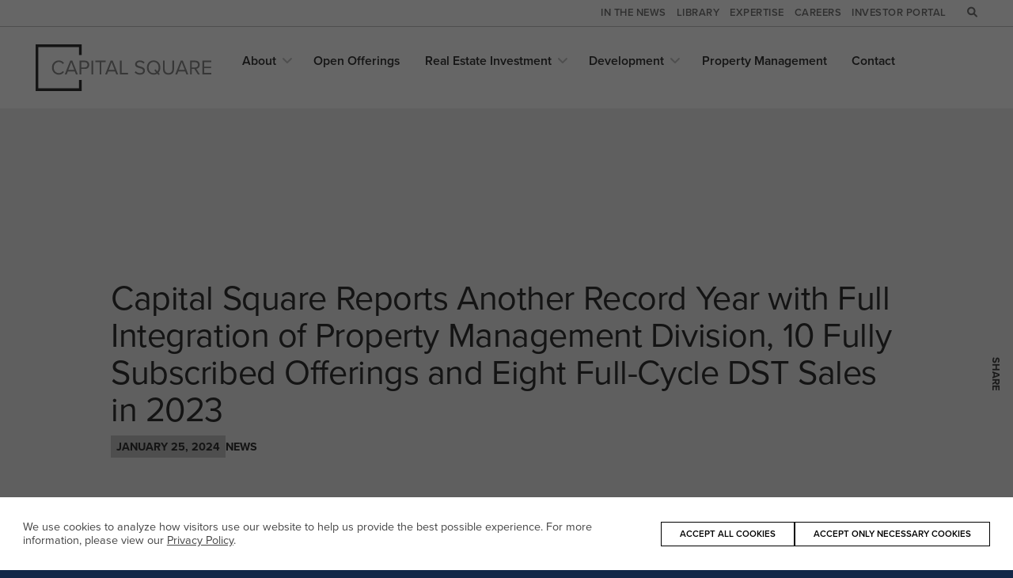

--- FILE ---
content_type: text/html; charset=UTF-8
request_url: https://capitalsq.com/2024/01/capital-square-reports-another-record-year-with-full-integration-of-property-management-division-10-fully-subscribed-offerings-and-eight-full-cycle-dst-sales-in-2023/
body_size: 16251
content:
<!DOCTYPE html>
<html lang="en-US">
<head>
<meta http-equiv="X-UA-Compatible" content="IE=edge" /> 
<meta charset="utf-8">

<link rel="stylesheet" href="https://use.typekit.net/qrw4brd.css">

<script>
var BASE = "https:\/\/capitalsq.com\/wp-content\/themes\/capitalsq";
var BASEWP = "https:\/\/capitalsq.com";
var HOSTNAME = "capitalsq.com";
var DOMAINS = ['capitalsq.com',HOSTNAME];
</script>
<link rel="shortcut icon" href="/favicon.ico" type="image/x-icon"> 
<meta name='robots' content='index, follow, max-image-preview:large, max-snippet:-1, max-video-preview:-1' />
	<style>img:is([sizes="auto" i], [sizes^="auto," i]) { contain-intrinsic-size: 3000px 1500px }</style>
	
	<!-- This site is optimized with the Yoast SEO plugin v26.3 - https://yoast.com/wordpress/plugins/seo/ -->
	<title>Capital Square Reports Another Record Year with Full Integration of Property Management Division, 10 Fully Subscribed Offerings and Eight Full-Cycle DST Sales in 2023 - Capital Square - Raising capital, buildings and expectations</title>
	<link rel="canonical" href="https://capitalsq.com/2024/01/capital-square-reports-another-record-year-with-full-integration-of-property-management-division-10-fully-subscribed-offerings-and-eight-full-cycle-dst-sales-in-2023/" />
	<meta property="og:locale" content="en_US" />
	<meta property="og:type" content="article" />
	<meta property="og:title" content="Capital Square Reports Another Record Year with Full Integration of Property Management Division, 10 Fully Subscribed Offerings and Eight Full-Cycle DST Sales in 2023 - Capital Square - Raising capital, buildings and expectations" />
	<meta property="og:description" content="RICHMOND, Va. (Jan. 25, 2024) – Capital Square, one of the nation’s leading sponsors of tax-advantaged real estate investments and an active developer and manager of housing communities, announced today &hellip;" />
	<meta property="og:url" content="https://capitalsq.com/2024/01/capital-square-reports-another-record-year-with-full-integration-of-property-management-division-10-fully-subscribed-offerings-and-eight-full-cycle-dst-sales-in-2023/" />
	<meta property="og:site_name" content="Capital Square - Raising capital, buildings and expectations" />
	<meta property="article:publisher" content="https://www.facebook.com/capitalsquarerealestate" />
	<meta property="article:published_time" content="2024-01-25T10:00:00+00:00" />
	<meta property="article:modified_time" content="2024-01-25T15:12:08+00:00" />
	<meta property="og:image" content="https://capitalsq.com/wp-content/uploads/2023/10/social-default-image.jpg" />
	<meta property="og:image:width" content="1200" />
	<meta property="og:image:height" content="630" />
	<meta property="og:image:type" content="image/jpeg" />
	<meta name="author" content="Teresa Abby" />
	<meta name="twitter:card" content="summary_large_image" />
	<meta name="twitter:label1" content="Written by" />
	<meta name="twitter:data1" content="Teresa Abby" />
	<meta name="twitter:label2" content="Est. reading time" />
	<meta name="twitter:data2" content="7 minutes" />
	<script type="application/ld+json" class="yoast-schema-graph">{"@context":"https://schema.org","@graph":[{"@type":"WebPage","@id":"https://capitalsq.com/2024/01/capital-square-reports-another-record-year-with-full-integration-of-property-management-division-10-fully-subscribed-offerings-and-eight-full-cycle-dst-sales-in-2023/","url":"https://capitalsq.com/2024/01/capital-square-reports-another-record-year-with-full-integration-of-property-management-division-10-fully-subscribed-offerings-and-eight-full-cycle-dst-sales-in-2023/","name":"Capital Square Reports Another Record Year with Full Integration of Property Management Division, 10 Fully Subscribed Offerings and Eight Full-Cycle DST Sales in 2023 - Capital Square - Raising capital, buildings and expectations","isPartOf":{"@id":"https://capitalsq.com/#website"},"datePublished":"2024-01-25T10:00:00+00:00","dateModified":"2024-01-25T15:12:08+00:00","author":{"@id":"https://capitalsq.com/#/schema/person/41429b0f8a01b8d51e371f23177843f4"},"breadcrumb":{"@id":"https://capitalsq.com/2024/01/capital-square-reports-another-record-year-with-full-integration-of-property-management-division-10-fully-subscribed-offerings-and-eight-full-cycle-dst-sales-in-2023/#breadcrumb"},"inLanguage":"en-US","potentialAction":[{"@type":"ReadAction","target":["https://capitalsq.com/2024/01/capital-square-reports-another-record-year-with-full-integration-of-property-management-division-10-fully-subscribed-offerings-and-eight-full-cycle-dst-sales-in-2023/"]}]},{"@type":"BreadcrumbList","@id":"https://capitalsq.com/2024/01/capital-square-reports-another-record-year-with-full-integration-of-property-management-division-10-fully-subscribed-offerings-and-eight-full-cycle-dst-sales-in-2023/#breadcrumb","itemListElement":[{"@type":"ListItem","position":1,"name":"Home","item":"https://capitalsq.com/"},{"@type":"ListItem","position":2,"name":"In The News","item":"https://capitalsq.com/in-the-news/"},{"@type":"ListItem","position":3,"name":"Capital Square Reports Another Record Year with Full Integration of Property Management Division, 10 Fully Subscribed Offerings and Eight Full-Cycle DST Sales in 2023"}]},{"@type":"WebSite","@id":"https://capitalsq.com/#website","url":"https://capitalsq.com/","name":"Capital Square - Raising capital, buildings and expectations","description":"Capital Square is one of the nation’s leading sponsors of tax-advantaged real estate investments and an active developer and manager of multifamily communities","potentialAction":[{"@type":"SearchAction","target":{"@type":"EntryPoint","urlTemplate":"https://capitalsq.com/?s={search_term_string}"},"query-input":{"@type":"PropertyValueSpecification","valueRequired":true,"valueName":"search_term_string"}}],"inLanguage":"en-US"},{"@type":"Person","@id":"https://capitalsq.com/#/schema/person/41429b0f8a01b8d51e371f23177843f4","name":"Teresa Abby","image":{"@type":"ImageObject","inLanguage":"en-US","@id":"https://capitalsq.com/#/schema/person/image/","url":"https://secure.gravatar.com/avatar/8cdcac693d471dbb9517e0f55df760d8419e8c24f03d29c87d8f524721657325?s=96&d=mm&r=g","contentUrl":"https://secure.gravatar.com/avatar/8cdcac693d471dbb9517e0f55df760d8419e8c24f03d29c87d8f524721657325?s=96&d=mm&r=g","caption":"Teresa Abby"},"url":"https://capitalsq.com/author/teresa/"}]}</script>
	<!-- / Yoast SEO plugin. -->


<link rel="alternate" type="application/rss+xml" title="Capital Square - Raising capital, buildings and expectations &raquo; Feed" href="https://capitalsq.com/feed/" />
<link rel="alternate" type="application/rss+xml" title="Capital Square - Raising capital, buildings and expectations &raquo; Comments Feed" href="https://capitalsq.com/comments/feed/" />
<link rel="alternate" type="application/rss+xml" title="Capital Square - Raising capital, buildings and expectations &raquo; Capital Square Reports Another Record Year with Full Integration of Property Management Division, 10 Fully Subscribed Offerings and Eight Full-Cycle DST Sales in 2023 Comments Feed" href="https://capitalsq.com/2024/01/capital-square-reports-another-record-year-with-full-integration-of-property-management-division-10-fully-subscribed-offerings-and-eight-full-cycle-dst-sales-in-2023/feed/" />
<script type="text/javascript">
/* <![CDATA[ */
window._wpemojiSettings = {"baseUrl":"https:\/\/s.w.org\/images\/core\/emoji\/16.0.1\/72x72\/","ext":".png","svgUrl":"https:\/\/s.w.org\/images\/core\/emoji\/16.0.1\/svg\/","svgExt":".svg","source":{"concatemoji":"\/\/capitalsq.com\/wp-includes\/js\/wp-emoji-release.min.js?ver=6.8.3"}};
/*! This file is auto-generated */
!function(s,n){var o,i,e;function c(e){try{var t={supportTests:e,timestamp:(new Date).valueOf()};sessionStorage.setItem(o,JSON.stringify(t))}catch(e){}}function p(e,t,n){e.clearRect(0,0,e.canvas.width,e.canvas.height),e.fillText(t,0,0);var t=new Uint32Array(e.getImageData(0,0,e.canvas.width,e.canvas.height).data),a=(e.clearRect(0,0,e.canvas.width,e.canvas.height),e.fillText(n,0,0),new Uint32Array(e.getImageData(0,0,e.canvas.width,e.canvas.height).data));return t.every(function(e,t){return e===a[t]})}function u(e,t){e.clearRect(0,0,e.canvas.width,e.canvas.height),e.fillText(t,0,0);for(var n=e.getImageData(16,16,1,1),a=0;a<n.data.length;a++)if(0!==n.data[a])return!1;return!0}function f(e,t,n,a){switch(t){case"flag":return n(e,"\ud83c\udff3\ufe0f\u200d\u26a7\ufe0f","\ud83c\udff3\ufe0f\u200b\u26a7\ufe0f")?!1:!n(e,"\ud83c\udde8\ud83c\uddf6","\ud83c\udde8\u200b\ud83c\uddf6")&&!n(e,"\ud83c\udff4\udb40\udc67\udb40\udc62\udb40\udc65\udb40\udc6e\udb40\udc67\udb40\udc7f","\ud83c\udff4\u200b\udb40\udc67\u200b\udb40\udc62\u200b\udb40\udc65\u200b\udb40\udc6e\u200b\udb40\udc67\u200b\udb40\udc7f");case"emoji":return!a(e,"\ud83e\udedf")}return!1}function g(e,t,n,a){var r="undefined"!=typeof WorkerGlobalScope&&self instanceof WorkerGlobalScope?new OffscreenCanvas(300,150):s.createElement("canvas"),o=r.getContext("2d",{willReadFrequently:!0}),i=(o.textBaseline="top",o.font="600 32px Arial",{});return e.forEach(function(e){i[e]=t(o,e,n,a)}),i}function t(e){var t=s.createElement("script");t.src=e,t.defer=!0,s.head.appendChild(t)}"undefined"!=typeof Promise&&(o="wpEmojiSettingsSupports",i=["flag","emoji"],n.supports={everything:!0,everythingExceptFlag:!0},e=new Promise(function(e){s.addEventListener("DOMContentLoaded",e,{once:!0})}),new Promise(function(t){var n=function(){try{var e=JSON.parse(sessionStorage.getItem(o));if("object"==typeof e&&"number"==typeof e.timestamp&&(new Date).valueOf()<e.timestamp+604800&&"object"==typeof e.supportTests)return e.supportTests}catch(e){}return null}();if(!n){if("undefined"!=typeof Worker&&"undefined"!=typeof OffscreenCanvas&&"undefined"!=typeof URL&&URL.createObjectURL&&"undefined"!=typeof Blob)try{var e="postMessage("+g.toString()+"("+[JSON.stringify(i),f.toString(),p.toString(),u.toString()].join(",")+"));",a=new Blob([e],{type:"text/javascript"}),r=new Worker(URL.createObjectURL(a),{name:"wpTestEmojiSupports"});return void(r.onmessage=function(e){c(n=e.data),r.terminate(),t(n)})}catch(e){}c(n=g(i,f,p,u))}t(n)}).then(function(e){for(var t in e)n.supports[t]=e[t],n.supports.everything=n.supports.everything&&n.supports[t],"flag"!==t&&(n.supports.everythingExceptFlag=n.supports.everythingExceptFlag&&n.supports[t]);n.supports.everythingExceptFlag=n.supports.everythingExceptFlag&&!n.supports.flag,n.DOMReady=!1,n.readyCallback=function(){n.DOMReady=!0}}).then(function(){return e}).then(function(){var e;n.supports.everything||(n.readyCallback(),(e=n.source||{}).concatemoji?t(e.concatemoji):e.wpemoji&&e.twemoji&&(t(e.twemoji),t(e.wpemoji)))}))}((window,document),window._wpemojiSettings);
/* ]]> */
</script>

<link rel='stylesheet' id='font-awesome-css' href='//cdnjs.cloudflare.com/ajax/libs/font-awesome/6.1.2/css/fontawesome.min.css' type='text/css' media='all' />
<link rel='stylesheet' id='font-awesome-solid-css' href='//cdnjs.cloudflare.com/ajax/libs/font-awesome/6.1.2/css/solid.min.css' type='text/css' media='all' />
<link rel='stylesheet' id='font-awesome-brands-css' href='//cdnjs.cloudflare.com/ajax/libs/font-awesome/6.1.2/css/brands.min.css' type='text/css' media='all' />
<link rel='stylesheet' id='wp-block-library-css' href='//capitalsq.com/wp-includes/css/dist/block-library/style.min.css?ver=6.8.3' type='text/css' media='all' />
<link rel='stylesheet' id='theme-css' href='//capitalsq.com/wp-content/themes/capitalsq/style.css?ver=1.1' type='text/css' media='all' />
<link rel='stylesheet' id='theme-print-css' href='//capitalsq.com/wp-content/themes/capitalsq/css/print.css?ver=1.1' type='text/css' media='print' />
<style id='wp-emoji-styles-inline-css' type='text/css'>

	img.wp-smiley, img.emoji {
		display: inline !important;
		border: none !important;
		box-shadow: none !important;
		height: 1em !important;
		width: 1em !important;
		margin: 0 0.07em !important;
		vertical-align: -0.1em !important;
		background: none !important;
		padding: 0 !important;
	}
</style>
<style id='global-styles-inline-css' type='text/css'>
:root{--wp--preset--aspect-ratio--square: 1;--wp--preset--aspect-ratio--4-3: 4/3;--wp--preset--aspect-ratio--3-4: 3/4;--wp--preset--aspect-ratio--3-2: 3/2;--wp--preset--aspect-ratio--2-3: 2/3;--wp--preset--aspect-ratio--16-9: 16/9;--wp--preset--aspect-ratio--9-16: 9/16;--wp--preset--color--black: #000;--wp--preset--color--cyan-bluish-gray: #abb8c3;--wp--preset--color--white: #FFFFFF;--wp--preset--color--pale-pink: #f78da7;--wp--preset--color--vivid-red: #cf2e2e;--wp--preset--color--luminous-vivid-orange: #ff6900;--wp--preset--color--luminous-vivid-amber: #fcb900;--wp--preset--color--light-green-cyan: #7bdcb5;--wp--preset--color--vivid-green-cyan: #00d084;--wp--preset--color--pale-cyan-blue: #8ed1fc;--wp--preset--color--vivid-cyan-blue: #0693e3;--wp--preset--color--vivid-purple: #9b51e0;--wp--preset--color--blue: #1C355E;--wp--preset--color--turquoise: #54C8E8;--wp--preset--color--dark-gray: #444444;--wp--preset--color--gray: #777777;--wp--preset--color--blue-gray: #B9C5D6;--wp--preset--color--light-gray: #EDEFF2;--wp--preset--gradient--vivid-cyan-blue-to-vivid-purple: linear-gradient(135deg,rgba(6,147,227,1) 0%,rgb(155,81,224) 100%);--wp--preset--gradient--light-green-cyan-to-vivid-green-cyan: linear-gradient(135deg,rgb(122,220,180) 0%,rgb(0,208,130) 100%);--wp--preset--gradient--luminous-vivid-amber-to-luminous-vivid-orange: linear-gradient(135deg,rgba(252,185,0,1) 0%,rgba(255,105,0,1) 100%);--wp--preset--gradient--luminous-vivid-orange-to-vivid-red: linear-gradient(135deg,rgba(255,105,0,1) 0%,rgb(207,46,46) 100%);--wp--preset--gradient--very-light-gray-to-cyan-bluish-gray: linear-gradient(135deg,rgb(238,238,238) 0%,rgb(169,184,195) 100%);--wp--preset--gradient--cool-to-warm-spectrum: linear-gradient(135deg,rgb(74,234,220) 0%,rgb(151,120,209) 20%,rgb(207,42,186) 40%,rgb(238,44,130) 60%,rgb(251,105,98) 80%,rgb(254,248,76) 100%);--wp--preset--gradient--blush-light-purple: linear-gradient(135deg,rgb(255,206,236) 0%,rgb(152,150,240) 100%);--wp--preset--gradient--blush-bordeaux: linear-gradient(135deg,rgb(254,205,165) 0%,rgb(254,45,45) 50%,rgb(107,0,62) 100%);--wp--preset--gradient--luminous-dusk: linear-gradient(135deg,rgb(255,203,112) 0%,rgb(199,81,192) 50%,rgb(65,88,208) 100%);--wp--preset--gradient--pale-ocean: linear-gradient(135deg,rgb(255,245,203) 0%,rgb(182,227,212) 50%,rgb(51,167,181) 100%);--wp--preset--gradient--electric-grass: linear-gradient(135deg,rgb(202,248,128) 0%,rgb(113,206,126) 100%);--wp--preset--gradient--midnight: linear-gradient(135deg,rgb(2,3,129) 0%,rgb(40,116,252) 100%);--wp--preset--font-size--small: .88rem;--wp--preset--font-size--medium: 1.22rem;--wp--preset--font-size--large: 1.739rem;--wp--preset--font-size--x-large: 2.4rem;--wp--preset--font-size--normal: 1rem;--wp--preset--spacing--20: 0.44rem;--wp--preset--spacing--30: 0.67rem;--wp--preset--spacing--40: 1rem;--wp--preset--spacing--50: 1.5rem;--wp--preset--spacing--60: 2.25rem;--wp--preset--spacing--70: 3.38rem;--wp--preset--spacing--80: 5.06rem;--wp--preset--shadow--natural: 6px 6px 9px rgba(0, 0, 0, 0.2);--wp--preset--shadow--deep: 12px 12px 50px rgba(0, 0, 0, 0.4);--wp--preset--shadow--sharp: 6px 6px 0px rgba(0, 0, 0, 0.2);--wp--preset--shadow--outlined: 6px 6px 0px -3px rgba(255, 255, 255, 1), 6px 6px rgba(0, 0, 0, 1);--wp--preset--shadow--crisp: 6px 6px 0px rgba(0, 0, 0, 1);}:where(body) { margin: 0; }.wp-site-blocks > .alignleft { float: left; margin-right: 2em; }.wp-site-blocks > .alignright { float: right; margin-left: 2em; }.wp-site-blocks > .aligncenter { justify-content: center; margin-left: auto; margin-right: auto; }:where(.is-layout-flex){gap: 0.5em;}:where(.is-layout-grid){gap: 0.5em;}.is-layout-flow > .alignleft{float: left;margin-inline-start: 0;margin-inline-end: 2em;}.is-layout-flow > .alignright{float: right;margin-inline-start: 2em;margin-inline-end: 0;}.is-layout-flow > .aligncenter{margin-left: auto !important;margin-right: auto !important;}.is-layout-constrained > .alignleft{float: left;margin-inline-start: 0;margin-inline-end: 2em;}.is-layout-constrained > .alignright{float: right;margin-inline-start: 2em;margin-inline-end: 0;}.is-layout-constrained > .aligncenter{margin-left: auto !important;margin-right: auto !important;}.is-layout-constrained > :where(:not(.alignleft):not(.alignright):not(.alignfull)){margin-left: auto !important;margin-right: auto !important;}body .is-layout-flex{display: flex;}.is-layout-flex{flex-wrap: wrap;align-items: center;}.is-layout-flex > :is(*, div){margin: 0;}body .is-layout-grid{display: grid;}.is-layout-grid > :is(*, div){margin: 0;}body{padding-top: 0px;padding-right: 0px;padding-bottom: 0px;padding-left: 0px;}a:where(:not(.wp-element-button)){text-decoration: underline;}:root :where(.wp-element-button, .wp-block-button__link){background-color: #32373c;border-width: 0;color: #fff;font-family: inherit;font-size: inherit;line-height: inherit;padding: calc(0.667em + 2px) calc(1.333em + 2px);text-decoration: none;}.has-black-color{color: var(--wp--preset--color--black) !important;}.has-cyan-bluish-gray-color{color: var(--wp--preset--color--cyan-bluish-gray) !important;}.has-white-color{color: var(--wp--preset--color--white) !important;}.has-pale-pink-color{color: var(--wp--preset--color--pale-pink) !important;}.has-vivid-red-color{color: var(--wp--preset--color--vivid-red) !important;}.has-luminous-vivid-orange-color{color: var(--wp--preset--color--luminous-vivid-orange) !important;}.has-luminous-vivid-amber-color{color: var(--wp--preset--color--luminous-vivid-amber) !important;}.has-light-green-cyan-color{color: var(--wp--preset--color--light-green-cyan) !important;}.has-vivid-green-cyan-color{color: var(--wp--preset--color--vivid-green-cyan) !important;}.has-pale-cyan-blue-color{color: var(--wp--preset--color--pale-cyan-blue) !important;}.has-vivid-cyan-blue-color{color: var(--wp--preset--color--vivid-cyan-blue) !important;}.has-vivid-purple-color{color: var(--wp--preset--color--vivid-purple) !important;}.has-blue-color{color: var(--wp--preset--color--blue) !important;}.has-turquoise-color{color: var(--wp--preset--color--turquoise) !important;}.has-dark-gray-color{color: var(--wp--preset--color--dark-gray) !important;}.has-gray-color{color: var(--wp--preset--color--gray) !important;}.has-blue-gray-color{color: var(--wp--preset--color--blue-gray) !important;}.has-light-gray-color{color: var(--wp--preset--color--light-gray) !important;}.has-black-background-color{background-color: var(--wp--preset--color--black) !important;}.has-cyan-bluish-gray-background-color{background-color: var(--wp--preset--color--cyan-bluish-gray) !important;}.has-white-background-color{background-color: var(--wp--preset--color--white) !important;}.has-pale-pink-background-color{background-color: var(--wp--preset--color--pale-pink) !important;}.has-vivid-red-background-color{background-color: var(--wp--preset--color--vivid-red) !important;}.has-luminous-vivid-orange-background-color{background-color: var(--wp--preset--color--luminous-vivid-orange) !important;}.has-luminous-vivid-amber-background-color{background-color: var(--wp--preset--color--luminous-vivid-amber) !important;}.has-light-green-cyan-background-color{background-color: var(--wp--preset--color--light-green-cyan) !important;}.has-vivid-green-cyan-background-color{background-color: var(--wp--preset--color--vivid-green-cyan) !important;}.has-pale-cyan-blue-background-color{background-color: var(--wp--preset--color--pale-cyan-blue) !important;}.has-vivid-cyan-blue-background-color{background-color: var(--wp--preset--color--vivid-cyan-blue) !important;}.has-vivid-purple-background-color{background-color: var(--wp--preset--color--vivid-purple) !important;}.has-blue-background-color{background-color: var(--wp--preset--color--blue) !important;}.has-turquoise-background-color{background-color: var(--wp--preset--color--turquoise) !important;}.has-dark-gray-background-color{background-color: var(--wp--preset--color--dark-gray) !important;}.has-gray-background-color{background-color: var(--wp--preset--color--gray) !important;}.has-blue-gray-background-color{background-color: var(--wp--preset--color--blue-gray) !important;}.has-light-gray-background-color{background-color: var(--wp--preset--color--light-gray) !important;}.has-black-border-color{border-color: var(--wp--preset--color--black) !important;}.has-cyan-bluish-gray-border-color{border-color: var(--wp--preset--color--cyan-bluish-gray) !important;}.has-white-border-color{border-color: var(--wp--preset--color--white) !important;}.has-pale-pink-border-color{border-color: var(--wp--preset--color--pale-pink) !important;}.has-vivid-red-border-color{border-color: var(--wp--preset--color--vivid-red) !important;}.has-luminous-vivid-orange-border-color{border-color: var(--wp--preset--color--luminous-vivid-orange) !important;}.has-luminous-vivid-amber-border-color{border-color: var(--wp--preset--color--luminous-vivid-amber) !important;}.has-light-green-cyan-border-color{border-color: var(--wp--preset--color--light-green-cyan) !important;}.has-vivid-green-cyan-border-color{border-color: var(--wp--preset--color--vivid-green-cyan) !important;}.has-pale-cyan-blue-border-color{border-color: var(--wp--preset--color--pale-cyan-blue) !important;}.has-vivid-cyan-blue-border-color{border-color: var(--wp--preset--color--vivid-cyan-blue) !important;}.has-vivid-purple-border-color{border-color: var(--wp--preset--color--vivid-purple) !important;}.has-blue-border-color{border-color: var(--wp--preset--color--blue) !important;}.has-turquoise-border-color{border-color: var(--wp--preset--color--turquoise) !important;}.has-dark-gray-border-color{border-color: var(--wp--preset--color--dark-gray) !important;}.has-gray-border-color{border-color: var(--wp--preset--color--gray) !important;}.has-blue-gray-border-color{border-color: var(--wp--preset--color--blue-gray) !important;}.has-light-gray-border-color{border-color: var(--wp--preset--color--light-gray) !important;}.has-vivid-cyan-blue-to-vivid-purple-gradient-background{background: var(--wp--preset--gradient--vivid-cyan-blue-to-vivid-purple) !important;}.has-light-green-cyan-to-vivid-green-cyan-gradient-background{background: var(--wp--preset--gradient--light-green-cyan-to-vivid-green-cyan) !important;}.has-luminous-vivid-amber-to-luminous-vivid-orange-gradient-background{background: var(--wp--preset--gradient--luminous-vivid-amber-to-luminous-vivid-orange) !important;}.has-luminous-vivid-orange-to-vivid-red-gradient-background{background: var(--wp--preset--gradient--luminous-vivid-orange-to-vivid-red) !important;}.has-very-light-gray-to-cyan-bluish-gray-gradient-background{background: var(--wp--preset--gradient--very-light-gray-to-cyan-bluish-gray) !important;}.has-cool-to-warm-spectrum-gradient-background{background: var(--wp--preset--gradient--cool-to-warm-spectrum) !important;}.has-blush-light-purple-gradient-background{background: var(--wp--preset--gradient--blush-light-purple) !important;}.has-blush-bordeaux-gradient-background{background: var(--wp--preset--gradient--blush-bordeaux) !important;}.has-luminous-dusk-gradient-background{background: var(--wp--preset--gradient--luminous-dusk) !important;}.has-pale-ocean-gradient-background{background: var(--wp--preset--gradient--pale-ocean) !important;}.has-electric-grass-gradient-background{background: var(--wp--preset--gradient--electric-grass) !important;}.has-midnight-gradient-background{background: var(--wp--preset--gradient--midnight) !important;}.has-small-font-size{font-size: var(--wp--preset--font-size--small) !important;}.has-medium-font-size{font-size: var(--wp--preset--font-size--medium) !important;}.has-large-font-size{font-size: var(--wp--preset--font-size--large) !important;}.has-x-large-font-size{font-size: var(--wp--preset--font-size--x-large) !important;}.has-normal-font-size{font-size: var(--wp--preset--font-size--normal) !important;}
:where(.wp-block-post-template.is-layout-flex){gap: 1.25em;}:where(.wp-block-post-template.is-layout-grid){gap: 1.25em;}
:where(.wp-block-columns.is-layout-flex){gap: 2em;}:where(.wp-block-columns.is-layout-grid){gap: 2em;}
:root :where(.wp-block-pullquote){font-size: 1.5em;line-height: 1.6;}
</style>
<link rel='stylesheet' id='gravity_forms_theme_foundation-css' href='//capitalsq.com/wp-content/plugins/gravityforms/assets/css/dist/gravity-forms-theme-foundation.min.css?ver=2.9.7.2' type='text/css' media='all' />
<link rel='stylesheet' id='gravity_forms_theme_reset-css' href='//capitalsq.com/wp-content/plugins/gravityforms/assets/css/dist/gravity-forms-theme-reset.min.css?ver=2.9.7.2' type='text/css' media='all' />
<link rel='stylesheet' id='gravity_forms_theme_framework-css' href='//capitalsq.com/wp-content/plugins/gravityforms/assets/css/dist/gravity-forms-theme-framework.min.css?ver=2.9.7.2' type='text/css' media='all' />
<link rel='stylesheet' id='gfaa-animate-css' href='//capitalsq.com/wp-content/plugins/auto-advance-for-gravity-forms/css/animate.min.css?ver=5.0.4' type='text/css' media='all' />
<link rel='stylesheet' id='gfaa-conversational-css' href='//capitalsq.com/wp-content/plugins/auto-advance-for-gravity-forms/css/conversational.css?ver=5.0.4' type='text/css' media='all' />
<link rel='stylesheet' id='gfaa-main-css' href='//capitalsq.com/wp-content/plugins/auto-advance-for-gravity-forms/css/aafg_styles.css?ver=5.0.4' type='text/css' media='all' />
<link rel='stylesheet' id='searchwp-forms-css' href='//capitalsq.com/wp-content/plugins/searchwp/assets/css/frontend/search-forms.css?ver=4.3.3' type='text/css' media='all' />
<script type="text/javascript" src="//ajax.googleapis.com/ajax/libs/jquery/1.12.4/jquery.min.js" id="jquery-js"></script>
<script type="text/javascript" src="//capitalsq.com/wp-includes/js/hoverIntent.min.js?ver=1.10.2" id="hoverIntent-js"></script>
<script type="text/javascript" src="//cdn.jsdelivr.net/npm/slick-carousel@1.8.1/slick/slick.min.js" id="slick-js"></script>
<script type="text/javascript" src="//cdnjs.cloudflare.com/ajax/libs/gsap/3.11.4/gsap.min.js" id="gsap-js"></script>
<script type="text/javascript" src="//cdnjs.cloudflare.com/ajax/libs/gsap/3.11.4/ScrollToPlugin.min.js" id="gsap-scrollto-js"></script>
<script type="text/javascript" src="//cdnjs.cloudflare.com/ajax/libs/gsap/3.11.4/ScrollTrigger.min.js" id="gsap-scrolltrigger-js"></script>
<script type="text/javascript" id="theme-js-extra">
/* <![CDATA[ */
var THEME = {"nonce":"777419abda","ajaxurl":"https:\/\/capitalsq.com\/wp-admin\/admin-ajax.php","resturl":"https:\/\/capitalsq.com\/wp-json\/","iconsurl":"https:\/\/capitalsq.com\/wp-content\/themes\/capitalsq\/images\/icons.svg"};
/* ]]> */
</script>
<script type="text/javascript" src="//capitalsq.com/wp-content/themes/capitalsq/js/page.js?ver=1.1" id="theme-js"></script>
<link rel="https://api.w.org/" href="https://capitalsq.com/wp-json/" /><link rel="alternate" title="JSON" type="application/json" href="https://capitalsq.com/wp-json/wp/v2/posts/180713" /><link rel="EditURI" type="application/rsd+xml" title="RSD" href="https://capitalsq.com/xmlrpc.php?rsd" />
<link rel='shortlink' href='https://capitalsq.com/?p=180713' />
<link rel="alternate" title="oEmbed (JSON)" type="application/json+oembed" href="https://capitalsq.com/wp-json/oembed/1.0/embed?url=https%3A%2F%2Fcapitalsq.com%2F2024%2F01%2Fcapital-square-reports-another-record-year-with-full-integration-of-property-management-division-10-fully-subscribed-offerings-and-eight-full-cycle-dst-sales-in-2023%2F" />
<link rel="alternate" title="oEmbed (XML)" type="text/xml+oembed" href="https://capitalsq.com/wp-json/oembed/1.0/embed?url=https%3A%2F%2Fcapitalsq.com%2F2024%2F01%2Fcapital-square-reports-another-record-year-with-full-integration-of-property-management-division-10-fully-subscribed-offerings-and-eight-full-cycle-dst-sales-in-2023%2F&#038;format=xml" />
<link rel="icon" href="https://capitalsq.com/wp-content/uploads/2023/07/cropped-Capital-Square-favicon-C-32x32.png" sizes="32x32" />
<link rel="icon" href="https://capitalsq.com/wp-content/uploads/2023/07/cropped-Capital-Square-favicon-C-192x192.png" sizes="192x192" />
<link rel="apple-touch-icon" href="https://capitalsq.com/wp-content/uploads/2023/07/cropped-Capital-Square-favicon-C-180x180.png" />
<meta name="msapplication-TileImage" content="https://capitalsq.com/wp-content/uploads/2023/07/cropped-Capital-Square-favicon-C-270x270.png" />

<meta name="viewport" content="width=device-width" />
<script type="text/template" data-type="consent-conditional"><!-- Google tag (gtag.js) --> 
<script-disabled async src="https://www.googletagmanager.com/gtag/js?id=G-E9SHW347TJ"></script-disabled> 
<script-disabled>   
window.dataLayer = window.dataLayer || [];   
function gtag(){dataLayer.push(arguments);}  
 gtag('js', new Date());   
gtag('config', 'G-E9SHW347TJ'); 
</script-disabled></script></head>


<body class="wp-singular post-template-default single single-post postid-180713 single-format-standard wp-theme-capitalsq theme no-js">
<script type="text/template" data-type="consent-conditional"></script><div id="wrap">
<a href="#main" class="site-skip-nav">Skip Navigation</a>

<form method="get" action="/" id="search-top" class="block-search" role="search">
	<div class="field">
		<input type="text" class="field noclear" name="s" id="s" placeholder="Search" />
		<button type="submit" aria-label="Perform Search"><span class="icon fa-solid fa-search "></span></button>
	</div>
	<div id="search-close" class="toggle search" data-toggle-class="search-on" role="button" aria-label="Close Search" ></div>

</form>
<div id="header" role="banner" class="site-header ">
	<div class="layout">
		<div class="block-logo"><a href="https://capitalsq.com" aria-label="Capital Square - Raising capital, buildings and expectations">
<svg id="Layer_2" data-name="Layer 2" xmlns="http://www.w3.org/2000/svg" viewBox="0 0 766.54 200.94">
  <defs>
    <style>
      .cls-1 {
        fill: #1c355e;
      }

      .cls-2 {
        fill: #898a8d;
      }
    </style>
  </defs>
  <g id="Layer_1-2" data-name="Layer 1">
    <g>
      <polygon class="cls-1" points="189.3 153.38 189.3 189.3 11.64 189.3 11.64 11.64 189.3 11.64 189.3 45.56 200.94 45.56 200.94 0 0 0 0 200.94 200.94 200.94 200.94 153.38 189.3 153.38"/>
      <g>
        <path class="cls-2" d="m71.25,99.83c0-18.18,13.39-30.59,30.15-30.59,10.73,0,18,5.05,22.7,11.7l-6.21,3.46c-3.37-4.97-9.49-8.6-16.49-8.6-12.68,0-22.52,9.93-22.52,24.03s9.84,24.03,22.52,24.03c7,0,13.12-3.55,16.49-8.6l6.3,3.46c-4.97,6.74-12.06,11.71-22.79,11.71-16.76,0-30.15-12.41-30.15-30.59Z"/>
        <path class="cls-2" d="m170.56,116.23h-29.97l-5.23,13.12h-8.16l23.76-59.14h9.13l23.85,59.14h-8.16l-5.23-13.12Zm-27.84-6.56h25.63l-12.77-32.9-12.86,32.9Z"/>
        <path class="cls-2" d="m191.67,70.21h23.76c11.88,0,18.53,8.16,18.53,17.82s-6.83,17.82-18.53,17.82h-16.4v23.5h-7.36v-59.14Zm22.88,6.56h-15.52v22.52h15.52c7,0,11.79-4.61,11.79-11.26s-4.79-11.26-11.79-11.26Z"/>
        <path class="cls-2" d="m243.72,70.21h7.36v59.14h-7.36v-59.14Z"/>
        <path class="cls-2" d="m279.54,76.77h-18.71v-6.56h44.87v6.56h-18.8v52.58h-7.36v-52.58Z"/>
        <path class="cls-2" d="m346.76,116.23h-29.97l-5.23,13.12h-8.16l23.76-59.14h9.13l23.85,59.14h-8.16l-5.23-13.12Zm-27.84-6.56h25.63l-12.77-32.9-12.86,32.9Z"/>
        <path class="cls-2" d="m367.86,70.21h7.36v52.58h27.49v6.56h-34.85v-59.14Z"/>
        <path class="cls-2" d="m436.76,115.43c3.9,4.34,10.29,8.42,18.62,8.42,10.55,0,13.92-5.67,13.92-10.2,0-7.09-7.18-9.04-14.99-11.17-9.49-2.48-20.04-5.14-20.04-16.76,0-9.75,8.69-16.4,20.31-16.4,9.04,0,16.05,3.01,21.01,8.25l-4.43,5.41c-4.43-4.88-10.64-7.09-17.11-7.09-7.09,0-12.15,3.81-12.15,9.4,0,5.94,6.83,7.71,14.36,9.75,9.67,2.57,20.66,5.59,20.66,18,0,8.6-5.85,17.38-21.81,17.38-10.29,0-17.82-3.9-22.7-9.4l4.34-5.59Z"/>
        <path class="cls-2" d="m536.16,121.64l5.59,6.03-5.14,4.43-5.67-6.12c-4.52,2.84-9.93,4.43-16.05,4.43-17.56,0-29.35-13.12-29.35-30.59s11.79-30.59,29.35-30.59,29.35,13.12,29.35,30.59c0,8.69-2.93,16.31-8.07,21.81Zm-10.02-.8l-8.42-9.13,5.14-4.34,8.33,8.96c3.46-4.17,5.41-9.93,5.41-16.49,0-13.83-8.51-24.03-21.72-24.03s-21.72,10.2-21.72,24.03,8.42,24.03,21.72,24.03c4.34,0,8.07-1.06,11.26-3.01Z"/>
        <path class="cls-2" d="m555.76,70.21h7.36v36c0,10.82,5.85,17.65,16.76,17.65s16.76-6.83,16.76-17.65v-36h7.36v36.09c0,14.72-8.07,24.12-24.12,24.12s-24.12-9.49-24.12-24.03v-36.18Z"/>
        <path class="cls-2" d="m652.77,116.23h-29.97l-5.23,13.12h-8.16l23.76-59.14h9.13l23.85,59.14h-8.16l-5.23-13.12Zm-27.84-6.56h25.63l-12.77-32.9-12.86,32.9Z"/>
        <path class="cls-2" d="m693.03,105.86h-11.79v23.5h-7.36v-59.14h23.76c10.82,0,18.53,6.92,18.53,17.82s-7.27,16.49-15.34,17.2l15.96,24.12h-8.69l-15.07-23.5Zm3.72-29.08h-15.52v22.61h15.52c7,0,11.79-4.7,11.79-11.35s-4.79-11.26-11.79-11.26Z"/>
        <path class="cls-2" d="m727.79,70.21h38.75v6.56h-31.39v19.06h30.77v6.56h-30.77v20.39h31.39v6.56h-38.75v-59.14Z"/>
      </g>
    </g>
  </g>
</svg></a></div>
		<div class="block-toggle">
            <div id="nav-toggle" class="toggle menu" data-toggle-class="menu-on" role="button" aria-label="Show Navigation Menu" tabindex="0"><span class="icon bars"></span></div>
		</div>
		<div class="block-nav" role="navigation" aria-label="Main" id="nav"><ul id="menu" class="menu"><li id="menu-item-49" class="menu-item menu-item-type-post_type menu-item-object-page menu-item-has-children about about menu-item-49"><a href="https://capitalsq.com/about/">About</a><ul class="sub-menu"><li id="menu-item-545" class="menu-item menu-item-type-post_type menu-item-object-page overview overview menu-item-545"><a href="https://capitalsq.com/about/">Overview</a></li><li id="menu-item-181967" class="menu-item menu-item-type-custom menu-item-object-custom menu-item-home portfolio portfolio menu-item-181967"><a href="https://capitalsq.com/#the-map">Portfolio</a></li><li id="menu-item-181" class="menu-item menu-item-type-post_type menu-item-object-page divisions divisions menu-item-181"><a href="https://capitalsq.com/about/divisions/">Divisions</a></li><li id="menu-item-182" class="menu-item menu-item-type-post_type menu-item-object-page building-legacies building-legacies menu-item-182"><a href="https://capitalsq.com/about/building-legacies/">Building Legacies</a></li><li id="menu-item-184" class="menu-item menu-item-type-post_type menu-item-object-page leadership leadership menu-item-184"><a href="https://capitalsq.com/about/leadership/">Leadership</a></li><li id="menu-item-183" class="menu-item menu-item-type-post_type menu-item-object-page capital-square-cares capital-square-cares menu-item-183"><a href="https://capitalsq.com/about/capital-square-cares/">Capital Square Cares</a></li><li id="menu-item-181969" class="menu-item menu-item-type-custom menu-item-object-custom corporate-responsibility corporate-responsibility menu-item-181969"><a href="https://capitalsq.com/about/capital-square-cares/#CR-Sustainability">Corporate Responsibility</a></li></ul></li><li id="menu-item-48" class="menu-item menu-item-type-post_type menu-item-object-page open-offerings open-offerings menu-item-48"><a href="https://capitalsq.com/portfolio-offerings/" data-short-title="Offerings"><span class="text longform">Open </span><span class="text">Offerings</span></a></li><li id="menu-item-47" class="menu-item menu-item-type-post_type menu-item-object-page menu-item-has-children real-estate-investment real-estate-investment menu-item-47"><a href="https://capitalsq.com/real-estate-investment/" data-short-title="Investment"><span class="text longform">Real Estate </span><span class="text">Investment</span></a><ul class="sub-menu"><li id="menu-item-546" class="menu-item menu-item-type-post_type menu-item-object-page overview overview menu-item-546"><a href="https://capitalsq.com/real-estate-investment/">Overview</a></li><li id="menu-item-180634" class="menu-item menu-item-type-custom menu-item-object-custom research-library research-library menu-item-180634"><a href="https://capitalsq.com/educational-downloads/">Research Library</a></li><li id="menu-item-185" class="menu-item menu-item-type-post_type menu-item-object-page 1031-exchanges-dsts 1031-exchanges-dsts menu-item-185"><a href="https://capitalsq.com/real-estate-investment/1031-exchanges-dsts/">1031 Exchanges &amp; DSTs</a></li><li id="menu-item-187" class="menu-item menu-item-type-post_type menu-item-object-page opportunity-zone-funds opportunity-zone-funds menu-item-187"><a href="https://capitalsq.com/real-estate-investment/opportunity-zone-funds/">Opportunity Zone Funds</a></li><li id="menu-item-186" class="menu-item menu-item-type-post_type menu-item-object-page development-funds development-funds menu-item-186"><a href="https://capitalsq.com/real-estate-investment/development-funds/">Development Funds</a></li><li id="menu-item-188" class="menu-item menu-item-type-custom menu-item-object-custom reit reit menu-item-188"><a href="https://www.capitalsquarereit.com/">REIT</a></li></ul></li><li id="menu-item-46" class="menu-item menu-item-type-post_type menu-item-object-page menu-item-has-children development development menu-item-46"><a href="https://capitalsq.com/development/">Development</a><ul class="sub-menu"><li id="menu-item-180562" class="menu-item menu-item-type-custom menu-item-object-custom construction-cameras construction-cameras menu-item-180562"><a href="https://capitalsq.com/development/#case-studies">Construction Cameras</a></li></ul></li><li id="menu-item-45" class="menu-item menu-item-type-post_type menu-item-object-page property-management property-management menu-item-45"><a href="https://capitalsq.com/property-management/" data-short-title="Management"><span class="text longform">Property </span><span class="text">Management</span></a></li><li id="menu-item-44" class="menu-item menu-item-type-post_type menu-item-object-page contact contact menu-item-44"><a href="https://capitalsq.com/contact/">Contact</a></li>
</ul></div>
		<div class="block-top" id="nav-top"><ul id="top-menu" class="menu"><li id="menu-item-52" class="menu-item menu-item-type-post_type menu-item-object-page current_page_parent in-the-news in-the-news menu-item-52"><a href="https://capitalsq.com/in-the-news/">In The News</a></li><li id="menu-item-181965" class="menu-item menu-item-type-post_type menu-item-object-page library library menu-item-181965"><a href="https://capitalsq.com/library/">Library</a></li><li id="menu-item-50" class="menu-item menu-item-type-post_type menu-item-object-page expertise expertise menu-item-50"><a href="https://capitalsq.com/expertise/">Expertise</a></li><li id="menu-item-51" class="menu-item menu-item-type-post_type menu-item-object-page careers careers menu-item-51"><a href="https://capitalsq.com/careers/">Careers</a></li><li id="menu-item-53" class="menu-item menu-item-type-custom menu-item-object-custom investor-portal investor-portal menu-item-53"><a href="https://app.junipersquare.com/login?path=%2Fi%2Fcapitalsq">Investor Portal</a></li>
</ul><div id="search-toggle" class="toggle search" data-toggle-class="search-on" role="button" aria-label="Show Search" tabindex="0"><span class="icon fa-solid fa-search "></span></div>
		</div>
		
	</div>
</div>

<div id="main" role="main" class="main-content post no-featured-image"><div class="layout">
    <div class="block-title" style=""><h1 id="page-title" class="">Capital Square Reports Another Record Year with Full Integration of Property Management Division, 10 Fully Subscribed Offerings and Eight Full-Cycle DST Sales in 2023</h1></div>
<div class="block-meta"><span class="date">January 25, 2024</span><span class="terms category"><a href="https://capitalsq.com/category/news/" rel="tag">News</a></span></div>
    
    
    
        <div class="block-side">
            </div>
    <div class="page-blocks">
        <p class="appear-on-scroll">RICHMOND, Va. (Jan. 25, 2024) – <a href="https://www.capitalsquare1031.com/">Capital Square</a>, one of the nation’s leading sponsors of tax-advantaged real estate investments and an active developer and manager of housing communities, announced today that 2023 was another record year in which the firm completed the full integration of its property management division, raised more than $345 million in equity for its investment programs, fully subscribed 10 Delaware statutory trust (DST) programs and successfully took eight DST programs full-cycle.</p>

<p class="appear-on-scroll">As of year-end 2023, Capital Square has sponsored more than 135 investment offerings for the firm’s DST programs, qualified opportunity zone funds and real estate investment trust, Capital Square Apartment REIT, Inc. The firm has completed more than $7.8 billion in real estate transaction volume since its formation in late 2012. Since 2018, Capital Square has taken 28 DST offerings full-cycle, resulting in an average 170.24% total return and an average 13.11% internal rate of return to investors.*</p>

<p class="appear-on-scroll">“I started as an attorney way back in 1984 specializing in tax, real estate and securities law, the disciplines necessary to succeed as a real estate fund manager,” said Louis Rogers, founder and co-chief executive officer at Capital Square. “For over 25 years, I observed the many attributes of successful fund managers. Then, in 2012, the time was right – Capital Square was formed with the lofty goal of becoming the nation’s leading real estate fund manager. Now, over a decade later, we proudly celebrate our transformation as a fully vertically integrated company with significant growth and accolades under our belt. The firm’s achievements in 2023 go beyond financial results, truly embodying our purpose of &#8216;building legacies for our investors, team members, and communities.&#8217; As we look forward to 2024, we stay committed to enriching the lives of those who trust us with their investments and continue shaping an enduring legacy in the real estate industry. And, after all these years, I am certain that&nbsp;the best is yet to come at Capital Square.&#8221;</p>

<p class="appear-on-scroll">During 2023, Capital Square fully subscribed 10 DST programs and took another eight offerings full-cycle, with most investors reinvesting in another Capital Square-sponsored DST to continue the tax deferral under Internal Revenue Code Section 1031. Total return to investors from 2023 full-cycle DSTs averaged 156.4% with an average internal rate of return of 8.12%.*</p>

<p class="appear-on-scroll">At year-end, Capital Square’s real estate portfolio totaled 62 multifamily, 13 manufactured housing and 63 commercial assets with an aggregate occupancy of 94.7%.</p>

<p class="appear-on-scroll">In March of 2023, Capital Square launched Capital Square Living, a wholly owned subsidiary that will oversee all management functions of the company’s growing multifamily portfolio. Capital Square Living now manages 29 residential communities, consisting of more than 7,000 units.&nbsp;Before year-end, Capital Square Living will manage 44 residential communities comprised of over 11,000 units across six states and 25 cities in the Southeast. This strategic move will drive growth and improve efficiency by controlling all aspects of property operations.</p>

<p class="appear-on-scroll">Capital Square completed its first successful UPREIT transaction with Saltmeadow Bay Apartments, a 229-unit multifamily community in Virginia Beach, Virginia. In this UPREIT transaction, DST investors realized an approximately 161% total return* and more than 85% of the DST investors (by value) exchanged their interests for operating partnership units in <a href="https://www.capitalsquarereit.com/">Capital Square Apartment REIT, Inc.</a> on a tax-deferred basis under Section 721 of the Internal Revenue Code.</p>

<p class="appear-on-scroll">On the development front, the firm’s transformative efforts continued with the topping out of two opportunity zone developments and the start of construction on a third, totaling more than 750 multifamily units. Additionally, the firm delivered four opportunity zone developments totaling 560 units in Richmond, Virginia. The units were delivered, stabilized and refinanced, delivering special distributions to investors. The firm is also on a remarkable pre-leasing pace for the Steamboat Basecamp mixed-use development in Steamboat Springs, Colorado, with 95% of units pre-leased.</p>

<p class="appear-on-scroll">Capital Square’s robust build-for-rent pipeline continued to grow, which focuses on satisfying the demand among residents who seek a single-family lifestyle, along with the financial and leasing flexibility of a rental with the amenities and convenience of a professionally managed property. The firm recently broke ground on a 29-acre build-for-rent community in Glendale, Arizona, that will feature 320 single-family rental homes and a full menu of amenities.</p>

<p class="appear-on-scroll">“Despite a challenging year in 2023, when the impact of the Federal Reserve’s aggressive interest rate expansion resulted in a massive disruption in commercial real estate, Capital Square continued to perform at a high level on behalf of the investors and financial advisors we serve,” said Whitson Huffman, co-chief executive officer. “Capital Square continued to source attractive investment opportunities and financing options in the midst of the most difficult operating environments since the global financial crisis and is well positioned for 2024, when we believe transaction activity and lending will begin to normalize and deal flow will accelerate.”</p>

<p class="appear-on-scroll">The company achieved a major milestone when it earned the prestigious Accredited Management Organization (AMO) designation from the Institute for Real Estate Management, awarded to the nation’s elite property management firms.</p>

<p class="appear-on-scroll">Finally, demonstrating its commitment to building a better future, Capital Square continued its &#8220;Capital Square Cares&#8221; philanthropic program. Throughout the year, the company actively supported charitable organizations, fueling charitable initiatives in the regions where the firm invests, builds and manages.</p>

<p class="appear-on-scroll"><strong>About Capital Square</strong></p>

<p class="appear-on-scroll">Capital Square is a vertically integrated national real estate firm specializing in tax-advantaged real estate investments, including Delaware statutory trusts for Section 1031 exchanges, qualified opportunity zone funds for tax deferral and exclusion and a real estate investment trust (REIT). In recent years the company has become an active developer and manager of mixed-use multifamily properties in the southeastern U.S., with eight current projects totaling approximately 2,000 apartment units with a total development cost in excess of $590 million. Since 2012, Capital Square has completed more than $7.8 billion in transaction volume. Capital Square’s related entities provide a range of services, including due diligence, acquisition, loan sourcing, property/asset management and disposition, for a growing number of high-net-worth investors, private equity firms, family offices and institutional investors. Since 2017, Capital Square has been recognized by Inc. 5000 as one of the fastest growing companies in the nation for seven consecutive years. In 2017, 2018 and 2020, the company was also ranked on Richmond BizSense’s list of fastest growing companies. Additionally, Capital Square was listed by Virginia Business on their “Best Places to Work in Virginia” report in 2019 and their “Fantastic 50” reports in 2019 and 2020. In 2023, Capital Square was recognized by the Richmond Times-Dispatch as one of the region’s “Top Work Places.” To learn more, visit&nbsp;<a href="https://www.capitalsq.com/">www.CapitalSq.com</a>.</p>

<p class="appear-on-scroll">Disclaimer: Securities offered through WealthForge Securities, LLC, Member FINRA/SIPC. Capital Square and WealthForge Securities, LLC are separate entities. There are material risks associated with investing in DST properties and real estate securities including illiquidity, tenant vacancies, general market conditions and competition, lack of operating history, interest rate risks, the risk of new supply coming to market and softening rental rates, general risks of owning/operating commercial and multifamily properties, short term leases associated with multifamily properties, financing risks, potential adverse tax consequences, general economic risks, development risks, long hold periods, and potential loss of the entire investment principal. Past performance is not a guarantee of future results. Potential cash flow, returns and appreciation are not guaranteed. IRC Section 1031 is a complex tax concept; consult your legal or tax professional regarding the specifics of your particular situation. This is not a solicitation or an offer to see any securities. Please read the Private Placement Memorandum (PPM) in its entirety, paying careful attention to the risk section prior to investing. Private placements are speculative. Diversification does not guarantee profits or protect against losses.</p>

<p class="appear-on-scroll">The “total return” represents the ratio of total sales proceeds and distributions through the life of the asset over the total initial equity invested. The “annualized return” is defined as the difference between net sale proceeds and initial investment, plus the distributions over the holding period, divided by the initial investment; divided by the number of months; times 12. The ROE and annualized return are net of fees and represent a return to an individual investor. No representation is made that any investment will or is likely to achieve profits or losses similar to those achieves in the past or that losses will not be incurred.</p><div class="meta-bottom appear-on-scroll"><span class="terms category"><a href="https://capitalsq.com/category/news/" rel="tag">News</a></span></div>
    </div>
    
    
</div></div>
<div id="share-tab" class="sticky no-appear" data-offset-top="200">
<a href="#share" class="toggle" data-toggle-class="share-on">Share</a>
<ul><li><a aria-label="Share on Twitter" title="Share on Twitter" class="" rel="nofollow" href="https://twitter.com/intent/tweet?url=https%3A%2F%2Fcapitalsq.com%2F2024%2F01%2Fcapital-square-reports-another-record-year-with-full-integration-of-property-management-division-10-fully-subscribed-offerings-and-eight-full-cycle-dst-sales-in-2023%2F&via=&text=Capital+Square+Reports+Another+Record+Year+with+Full+Integration+of+Property+Management+Division%2C+10+Fully+Subscribed+Offerings+and+Eight+Full-Cycle+DST+Sales+in+2023"
        ><span class="icon fa-brands fa-twitter "></span></a></li><li><a aria-label="Share on Facebook" title="Share on Facebook" class="" rel="nofollow" href="https://www.facebook.com/sharer/sharer.php?u=https%3A%2F%2Fcapitalsq.com%2F2024%2F01%2Fcapital-square-reports-another-record-year-with-full-integration-of-property-management-division-10-fully-subscribed-offerings-and-eight-full-cycle-dst-sales-in-2023%2F"
        ><span class="icon fa-brands fa-facebook "></span></a></li><li><a aria-label="linkedin" title="linkedin" class="" rel="nofollow" href="https://www.linkedin.com/shareArticle?mini=true&url=https%3A%2F%2Fcapitalsq.com%2F2024%2F01%2Fcapital-square-reports-another-record-year-with-full-integration-of-property-management-division-10-fully-subscribed-offerings-and-eight-full-cycle-dst-sales-in-2023%2F&title=Capital+Square+Reports+Another+Record+Year+with+Full+Integration+of+Property+Management+Division%2C+10+Fully+Subscribed+Offerings+and+Eight+Full-Cycle+DST+Sales+in+2023"
        ><span class="icon fa-brands fa-linkedin "></span></a></li></ul>
</div>
<div class="theme-block related">
    <h3 class="block-title is-style-section-heading">Related Posts</h3>
    <div class="query-posts two-across related-posts"><div class="excerpt clickable post-182568 post type-post status-publish format-standard has-post-thumbnail hentry category-news" id="p182568" data-href="https://capitalsq.com/2026/01/moneytalks-news/">

<a href="https://capitalsq.com/2026/01/moneytalks-news/" class="thumbnail" aria-labelledby="p182568-title"><img width="1024" height="676" src="https://capitalsq.com/wp-content/uploads/2026/01/everleigh-bar-2000-1024x676.jpg" class="attachment-post-thumb size-post-thumb wp-post-image" alt="Everleigh bar" style="" decoding="async" loading="lazy" srcset="https://capitalsq.com/wp-content/uploads/2026/01/everleigh-bar-2000-1024x676.jpg 1024w, https://capitalsq.com/wp-content/uploads/2026/01/everleigh-bar-2000-300x198.jpg 300w, https://capitalsq.com/wp-content/uploads/2026/01/everleigh-bar-2000-1300x858.jpg 1300w, https://capitalsq.com/wp-content/uploads/2026/01/everleigh-bar-2000-768x507.jpg 768w, https://capitalsq.com/wp-content/uploads/2026/01/everleigh-bar-2000-1536x1014.jpg 1536w, https://capitalsq.com/wp-content/uploads/2026/01/everleigh-bar-2000-1600x1056.jpg 1600w, https://capitalsq.com/wp-content/uploads/2026/01/everleigh-bar-2000.jpg 2000w" sizes="auto, (max-width: 1024px) 100vw, 1024px" /></a>
<div class="date">January 22, 2026</div>
<h3 class="title" id="p182568-title"><a href="https://capitalsq.com/2026/01/moneytalks-news/">MoneyTalks News</a></h3>
<div class="meta"><a href="https://capitalsq.com/category/news/" rel="tag">News</a></div>
</div><div class="excerpt clickable post-182518 post type-post status-publish format-standard has-post-thumbnail hentry category-news" id="p182518" data-href="https://capitalsq.com/2025/12/capital-square-launches-new-active-living-dst-offering-in-richmonds-short-pump-submarket/">

<a href="https://capitalsq.com/2025/12/capital-square-launches-new-active-living-dst-offering-in-richmonds-short-pump-submarket/" class="thumbnail" aria-labelledby="p182518-title"><img width="1024" height="683" src="https://capitalsq.com/wp-content/uploads/2025/12/Richmond-Active-Living-1-1024x683.jpg" class="attachment-post-thumb size-post-thumb wp-post-image" alt="" style="" decoding="async" loading="lazy" srcset="https://capitalsq.com/wp-content/uploads/2025/12/Richmond-Active-Living-1-1024x683.jpg 1024w, https://capitalsq.com/wp-content/uploads/2025/12/Richmond-Active-Living-1-300x200.jpg 300w, https://capitalsq.com/wp-content/uploads/2025/12/Richmond-Active-Living-1-1300x867.jpg 1300w, https://capitalsq.com/wp-content/uploads/2025/12/Richmond-Active-Living-1-768x512.jpg 768w, https://capitalsq.com/wp-content/uploads/2025/12/Richmond-Active-Living-1-1536x1024.jpg 1536w, https://capitalsq.com/wp-content/uploads/2025/12/Richmond-Active-Living-1-2048x1366.jpg 2048w, https://capitalsq.com/wp-content/uploads/2025/12/Richmond-Active-Living-1-1600x1067.jpg 1600w" sizes="auto, (max-width: 1024px) 100vw, 1024px" /></a>
<div class="date">December 29, 2025</div>
<h3 class="title" id="p182518-title"><a href="https://capitalsq.com/2025/12/capital-square-launches-new-active-living-dst-offering-in-richmonds-short-pump-submarket/">Capital Square Launches New Active Living DST Offering in Richmond’s Short Pump Submarket</a></h3>
<div class="meta"><a href="https://capitalsq.com/category/news/" rel="tag">News</a></div>
</div></div>
</div>
<div class="wp-block-theme-blocks-cards theme-block" style=""><div class="query-posts two-across" data-columns="2">
<div data-post-id="0" class="wp-block-theme-blocks-card hentry card appear-on-scroll is-style-promo no-image has-background-color clickable" style="--hentry-background-color:#54c8e833" data-href="/capital-square-cares/#CSR"><h3 class="title" id="cd26536217ee45b3a35a962b3308c0b9e-title">Corporate Responsibility &amp; Sustainability Initiatives</h3><div class="content"><p class="">Our elevated focus on corporate responsibility and sustainability furthers our commitment to environmental stewardship and community well-being.</p></div><div class="wp-block-button is-style-text cta has-cta-label"><a href="/capital-square-cares/#CSR" class="wp-block-button__link"><span class="label">View our initiatives</span><span class="icon arrow"></span></a></div></div>

<div data-post-id="33" class="wp-block-theme-blocks-card hentry card appear-on-scroll is-style-promo no-image clickable" style="" data-href="/careers/"><h3 class="title" id="c157d327c760c2685259d13c8249b63ec-title">Join the Capital Square Team</h3><div class="content"><p class="">Our culture of collegiality and family-oriented values is a competitive advantage, and our team members are individuals at the top of their respective fields.</p></div><div class="wp-block-button is-style-text cta has-cta-label"><a href="/careers/" class="wp-block-button__link"><span class="label">Discover Career Opportunities</span><span class="icon arrow"></span></a></div></div>
</div></div><div class="site-footer" id="footer" role="contentinfo">
        <div class="block-logo"><a href="/"><img src="https://capitalsq.com/wp-content/uploads/2025/01/cs-tagline-logo-invest-build-manage.png" alt="Captial Square" /></a></div>
        <!-- <div class="block-tag">A Leader in Tax-Advantaged Real Estate Investment Opportunities</div> -->
        <div class="block-social">            
            <div class="links"><ul><li><a href="https://www.facebook.com/capitalsq" title="Follow us on Facebook" aria-label="Facebook"><span class="icon fa-brands fa-facebook-f "></span></a></li><li><a href="https://www.linkedin.com/company/capitalsq/" title="Follow us on Linkedin" aria-label="Linkedin"><span class="icon fa-brands fa-linkedin-in "></span></a></li><li><a href="https://www.instagram.com/capitalsq_/" title="Follow us on Instagram" aria-label="Instagram"><span class="icon fa-brands fa-instagram "></span></a></li></ul></div>
        </div>
        <div class="block-content">
            <div class="content"><p>Our team is ready to assist you.</p>
</div>
        </div>
        <div class="block-contact">
            <strong class="label">Contact</strong>
            <div class="content"><p><a href="tel:8776261031">877.626.1031</a></p>
</div>
        </div>
        <div class="block-address">
            <strong class="label">Address</strong>
            <div class="content"><p><a href="https://maps.app.goo.gl/1uv6V8PN2zRukBe8A" target="_blank">4851 Lake Brook Drive<br />
Glen Allen, VA 23060<br />
(Metro-Richmond)</a></p>
</div>
        </div>

        <div class="block-nav">
            <strong class="label">Resources</strong>
            <ul id="footer-main-menu" class="menu"><li id="menu-item-180890" class="menu-item menu-item-type-post_type menu-item-object-page real-estate-research-library real-estate-research-library menu-item-180890"><a href="https://capitalsq.com/library/">Real Estate Research Library</a></li><li id="menu-item-181968" class="menu-item menu-item-type-post_type menu-item-object-page insights-expertise insights-expertise menu-item-181968"><a href="https://capitalsq.com/expertise/">Insights &#038; Expertise</a></li><li id="menu-item-181971" class="menu-item menu-item-type-custom menu-item-object-custom investor-portal investor-portal menu-item-181971"><a href="https://app.junipersquare.com/login?path=%2Fi%2Fcapitalsq">Investor Portal</a></li>
</ul></div>
        
        <div class="block-bottom"><span class="copyright">&copy; Capital Square. All Rights Reserved</span><ul id="footer-bottom-menu" class="menu"><li id="menu-item-284" class="menu-item menu-item-type-post_type menu-item-object-page privacy-policy privacy-policy menu-item-284"><a href="https://capitalsq.com/privacy-policy/">Privacy Policy</a></li><li id="menu-item-285" class="menu-item menu-item-type-post_type menu-item-object-page terms-of-use terms-of-use menu-item-285"><a href="https://capitalsq.com/terms-of-use/">Terms of Use</a></li>
</ul></div>
</div>
</div> <!-- /wrap -->

<div id="overlay-mask" aria-hidden="true"></div>
<div id="overlay-close" role="button" aria-label="Close Overlay" tabindex="-1"></div>
<div id="overlay"  tabindex="-1" role="region" aria-labelledby="page-title-overlay" aria-hidden="true">
    <div class="layout">
        <div class="block-content"></div>
        <div class="block-close close"></div>
    </div>
    
</div>

<div id="cookie-mask" style="display:none;"></div>
<form id="cookie-notice" style="display:none;">
    <div class="block-content"><p>We use cookies to analyze how visitors use our website to help us provide the best possible experience. For more information, please view our <a href="/privacy-policy/">Privacy Policy</a>.</p>
</div>
    <div class="block-actions">
        <button id="cookie-accept-all" type="submit">Accept all cookies</button>
        <button id="cookie-accept-necessary" type="submit">Accept only necessary cookies</button>
    </div>
</form>
<script>
jQuery(function($) {
    var cookie_name = 'theme_cookie_preference';

    $(document.body).on('theme:cookie-close', function() {
        $('#cookie-mask, #cookie-notice').fadeOut('fast');
        $(document.body).removeClass('cookie-notice-on');

    });
    $(document.body).on('theme:cookie-show', function() {
        $('#cookie-mask, #cookie-notice').fadeIn('fast');
        $(document.body).addClass('cookie-notice-on');
    });
    var cookiePref = getCookie(cookie_name);
    if (!cookiePref) {
        setTimeout(function() {
            $(document.body).trigger('theme:cookie-show');
        }, 1000)        
    } else {
        process_cookie(cookiePref);
    }
    $('a[href="#cookies"]').on('click', function() {
        $(document.body).trigger('theme:cookie-show');
        return false;
    })
    

    $('#cookie-accept-all').on('click', function() {
        setCookie(cookie_name, 'all', 400); // max cookie lifetime
        $(document.body).trigger('theme:cookie-close');
        process_cookie('all');
        return false;
    });
    $('#cookie-accept-necessary').on('click', function() {
        setCookie(cookie_name, 'none', 730); // 2 years
        $(document.body).trigger('theme:cookie-close');
        return false;
    });
    
    function process_cookie(cookiePref) {
        if (cookiePref == 'all') {
            $('script[type="text/template"][data-type]').each(function() {
                var tag = $(this);
                var template = tag.html();
                tag.replaceWith(template.replaceAll(/<(\/?)script-disabled/g, '<$1script'));
            })
        } else if (cookiePref == 'none') {
            $('script[type="text/template"][data-type]').remove();
        }
    }
})
</script><script type="speculationrules">
{"prefetch":[{"source":"document","where":{"and":[{"href_matches":"\/*"},{"not":{"href_matches":["\/wp-*.php","\/wp-admin\/*","\/wp-content\/uploads\/*","\/wp-content\/*","\/wp-content\/plugins\/*","\/wp-content\/themes\/capitalsq\/*","\/*\\?(.+)"]}},{"not":{"selector_matches":"a[rel~=\"nofollow\"]"}},{"not":{"selector_matches":".no-prefetch, .no-prefetch a"}}]},"eagerness":"conservative"}]}
</script>
<script type="text/javascript" src="//capitalsq.com/wp-content/plugins/auto-advance-for-gravity-forms/js/aafg_script.js?ver=5.0.4" id="gfaa-basic-js"></script>
<script type="text/template" data-type="consent-conditional"></script>

<script>(function(){function c(){var b=a.contentDocument||a.contentWindow.document;if(b){var d=b.createElement('script');d.innerHTML="window.__CF$cv$params={r:'9c35ae4c4d0f1e9f',t:'MTc2OTMyMjE5Ni4wMDAwMDA='};var a=document.createElement('script');a.nonce='';a.src='/cdn-cgi/challenge-platform/scripts/jsd/main.js';document.getElementsByTagName('head')[0].appendChild(a);";b.getElementsByTagName('head')[0].appendChild(d)}}if(document.body){var a=document.createElement('iframe');a.height=1;a.width=1;a.style.position='absolute';a.style.top=0;a.style.left=0;a.style.border='none';a.style.visibility='hidden';document.body.appendChild(a);if('loading'!==document.readyState)c();else if(window.addEventListener)document.addEventListener('DOMContentLoaded',c);else{var e=document.onreadystatechange||function(){};document.onreadystatechange=function(b){e(b);'loading'!==document.readyState&&(document.onreadystatechange=e,c())}}}})();</script></body>
</html>

<!-- Page supported by LiteSpeed Cache 7.6.2 on 2026-01-25 06:13:02 -->

--- FILE ---
content_type: text/css
request_url: https://capitalsq.com/wp-content/themes/capitalsq/style.css?ver=1.1
body_size: 27988
content:
@charset "UTF-8";
/*!
Theme Name: Capital Square 2023
Theme URI: https://capitalsq.com
Author: Openbox9 (Joe Tan)

DO NOT EDIT style.css DIRECTLY. 

Use style.scss.
*/
/*
Fonts
*/
/*
Colors
*/
/*
Responsive breakpoints
*/
/*
Animations
*/
/*
Misc
*/
:root {
  --gutter: calc((100vw - 1400px) / 2);
  --gutter-left: calc((100vw - 1400px) / 2);
  --gutter-right: calc((100vw - 1400px) / 2);
  --scrollbarWidth: 0px;
  --viewportWidth: calc(100vw - var(--scrollbarWidth, 0));
  --blockMargin: 4rem;
}
@media screen and (max-width: 1505.376344086px) {
  :root {
    --gutter-left: 3.5vw;
    --gutter-right: 3.5vw;
    --gutter: 3.5vw;
  }
}
@media screen and (max-width: 767px) {
  :root {
    --blockMargin: 3rem;
  }
}

@keyframes loading {
  100% {
    background-position: 0px -570px;
  }
}
@keyframes loop {
  from {
    transform: translate(0%, 0%);
  }
  to {
    transform: translate(-50%, 0%);
  }
}
@keyframes pulse {
  0% {
    opacity: 1;
  }
  25% {
    opacity: 1;
  }
  50% {
    opacity: 0.2;
  }
  75% {
    opacity: 1;
  }
  100% {
    opacity: 1;
  }
}
/*
Author: Joe Tan (joetan54@gmail.com)

Copyright (c) 2018 Joe Tan
THIS CODE MAY NOT BE REDISTRIBUTED WITHOUT EXPLICIT PERMISSION
*/
/*
@mixin icon-char($what) {
    @if map-has-key($icons, $what) {

        content: make-icon(map-get($icons, $what));
    }
    @else {
        content: '???';
    }

}
@mixin icon-font($what) {
    font-family: $font-icon;
    font-weight: normal;
    text-rendering: auto; 
    -webkit-font-smoothing: antialiased;
    -moz-osx-font-smoothing: grayscale;    
    text-transform:none !important;
    @if map-has-key($icons, $what) {
        @include icon-char($what);
    }
}
*/
xmp {
  margin: 0 0 1em;
  background: yellow;
  color: #000;
  overflow: hidden;
  font-size: 10px;
}

img.sample {
  background: #00aaee;
}

html, body {
  margin: 0;
  padding: 0;
  font-family: proxima-nova, sans-serif;
  font-size: 18px;
  font-weight: 400;
  line-height: 1.55;
  color: #444444;
  text-align: left;
  min-width: 320px;
  -webkit-font-smoothing: antialiased;
  /*
  @media screen and (min-width:(1200px + 1px)) {
      font-size: $font-base-size * 1.277;
  }
  */
}

html {
  overflow-y: scroll;
  -ms-text-size-adjust: 100%;
  -webkit-text-size-adjust: 100%;
  background: #122748;
}

body {
  padding: 0 0 0px 0;
  background: white;
  overflow-anchor: none;
}
body.rtl {
  direction: rtl;
  unicode-bidi: embed;
  text-align: right;
}

strong, b {
  font-weight: 700;
}

em, i {
  font-style: italic;
}

em strong,
strong em {
  font-weight: 700;
  font-style: italic;
}

.hidden {
  display: block;
  position: absolute !important;
  top: -10000px !important;
  height: -10000px !important;
  width: 1px !important;
  height: 1px !important;
  overflow: hidden !important;
  visibility: hidden !important;
}

.clear {
  clear: both;
}

.alignleft {
  float: left;
}

.alignright {
  float: right;
}

.entity {
  font-family: "Lucida Sans Unicode", "Arial Unicode MS", Arial, Helvetica, sans-serif;
}

.text-sans-serif {
  font-family: proxima-nova, sans-serif;
}

.text-serif {
  font-family: loretta, serif;
}

.text-headline {
  font-family: loretta, serif;
}

.text-cursive {
  font-family: cursive;
}

.text-uppercase {
  text-transform: uppercase;
}

.text-lowercase {
  text-transform: lowercase;
}

.text-capitalize {
  text-transform: capitalize;
}

.text-aligncenter,
.text-center {
  text-align: center;
}

.text-alignright,
.text-right {
  text-align: right;
}

.text-alignleft,
.text-left {
  text-align: left;
}

/*
.text-white         { color: $color-white;}
.text-black         { color: $color-black;}
.text-red           { color: $color-red;}
.text-green         { color: $color-green;}
.text-blue          { color: $color-blue;}
.text-light-blue    { color: $color-light-blue;}
.text-orange        { color: $color-orange;}
.text-yellow        { color: $color-yellow;}
.text-navy-blue     { color: $color-navy-blue;}
.text-teal          { color: $color-teal;}
.text-purple        { color: $color-purple;}
.text-gray          { color: $color-gray;}
.text-silver        { color: $color-silver;}
.text-dark-gray     { color: $color-dark-gray;}
*/
.text-nowrap {
  white-space: nowrap;
}

img {
  max-width: 100%;
  height: auto;
}

img[align=left],
img.alignleft {
  margin: 0 15px 15px 0;
}

img[align=right],
img.alignright {
  margin: 0 0 15px 15px;
}

img.aligncenter {
  display: block;
  margin: 0 auto 15px auto;
}

img.circle {
  border-radius: 50%;
}

img,
a > img {
  border: 0;
}

a {
  color: currentColor;
  transition: color 0.2s ease;
}
a.more {
  white-space: nowrap;
}

iframe {
  max-width: 100%;
}
.fb_iframe_widget iframe {
  max-width: none;
}

.clickable {
  cursor: pointer;
}

.anchor:before {
  content: "";
  display: block;
  height: 120px;
  margin: -120px 0 0;
}

th, td {
  border: 0;
}

.toggle {
  cursor: pointer;
}

address {
  font-style: normal;
}
address a {
  text-decoration: none;
  display: inline-block;
}

@media screen and (min-width: 768px) {
  .mobile-only, .desktop-hide {
    display: none !important;
  }
}
@media screen and (max-width: 767px) {
  .mobile-hide, .desktop-only {
    display: none !important;
  }
}
.fb_iframe_widget,
.fb_iframe_widget > span {
  max-width: 100%;
  width: 100%;
}

#wpadminbar {
  z-index: 1101;
}

/*
Styles loaded into backend Gutenberg admin and front end
*/
.has-padding-top {
  padding-top: calc(var(--blockMargin, 4rem) * 1) !important;
}

.has-padding-bottom {
  padding-bottom: calc(var(--blockMargin, 4rem) * 1) !important;
}

.has-no-padding-top {
  padding-top: 0 !important;
}

.has-no-padding-bottom {
  padding-bottom: 0 !important;
}

.has-no-padding {
  padding: 0 !important;
}

.has-margin-top {
  margin-top: calc(var(--blockMargin, 4rem) * 1) !important;
}

.has-margin-bottom {
  margin-bottom: calc(var(--blockMargin, 4rem) * 1) !important;
}

.has-half-margin-top {
  margin-top: calc(var(--blockMargin, 4rem) * 0.5) !important;
}

.has-half-margin-bottom {
  margin-bottom: calc(var(--blockMargin, 4rem) * 0.5) !important;
}

.has-neg-margin-top {
  margin-top: calc(var(--blockMargin, 4rem) * -1) !important;
}

.has-neg-margin-bottom {
  margin-bottom: calc(var(--blockMargin, 4rem) * -1) !important;
}

.has-neg-half-margin-top {
  margin-top: calc(var(--blockMargin, 4rem) * -0.5) !important;
}

.has-neg-half-margin-bottom {
  margin-bottom: calc(var(--blockMargin, 4rem) * -0.5) !important;
}

.has-no-margin-top {
  margin-top: 0 !important;
}

.has-no-margin-bottom {
  margin-bottom: 0 !important;
}

.has-auto-margin-horizontal {
  margin-left: auto !important;
  margin-right: auto !important;
}

.has-max-width-400 {
  max-width: 400px;
}
.has-max-width-400.has-text-align-center {
  margin-left: auto;
  margin-right: auto;
}

.has-max-width-500 {
  max-width: 500px;
}
.has-max-width-500.has-text-align-center {
  margin-left: auto;
  margin-right: auto;
}

.has-max-width-600 {
  max-width: 600px;
}
.has-max-width-600.has-text-align-center {
  margin-left: auto;
  margin-right: auto;
}

.has-max-width-700 {
  max-width: 700px;
}
.has-max-width-700.has-text-align-center {
  margin-left: auto;
  margin-right: auto;
}

.has-max-width-800 {
  max-width: 800px;
}
.has-max-width-800.has-text-align-center {
  margin-left: auto;
  margin-right: auto;
}

.has-max-width-900 {
  max-width: 900px;
}
.has-max-width-900.has-text-align-center {
  margin-left: auto;
  margin-right: auto;
}

.has-max-width-1000 {
  max-width: 1000px;
}
.has-max-width-1000.has-text-align-center {
  margin-left: auto;
  margin-right: auto;
}

.has-max-width-1100 {
  max-width: 1100px;
}
.has-max-width-1100.has-text-align-center {
  margin-left: auto;
  margin-right: auto;
}

.has-max-width-1200 {
  max-width: 1200px;
}
.has-max-width-1200.has-text-align-center {
  margin-left: auto;
  margin-right: auto;
}

.has-black-color {
  --color: black;
}

.has-white-color {
  --color: white;
}

.has-black-background-color {
  --background-color: black;
}

.has-white-background-color {
  --background-color: white;
}

.query-posts {
  position: relative;
  width: 100%;
  box-sizing: border-box;
  --gap:2.4rem;
  --column-count: 1;
  --hentry-width: calc((100% / var(--column-count)) - ((var(--gap) * (var(--column-count) - 1)) / var(--column-count)));
  gap: var(--gap);
  justify-content: start;
  flex-wrap: wrap;
  margin-bottom: var(--gap);
}
.query-posts:last-child {
  margin-bottom: 0;
}
.query-posts .extended-info {
  --hentry-width: 100%;
  margin: 0 auto;
  width: 100%;
}
.query-posts .no-results {
  margin: calc(var(--blockMargin, 4rem) * 0.5) auto;
  width: 100% !important;
  margin-left: 0 !important;
  text-align: center;
}
.query-posts .hentry.load-more {
  order: 100000;
}
.query-posts .hentry.promo-wide {
  margin-top: var(--gap);
  margin-bottom: var(--gap);
}
.query-posts .hentry.empty.static {
  order: 10000 !important;
}
.query-posts .hentry.heading {
  width: 100% !important;
}
.query-posts .hentry:not(.wide) {
  width: var(--hentry-width);
}

.query-posts.one-across {
  --gap:2rem;
  --column-count:1;
  display: flex;
}

.query-posts.two-across {
  --gap: 2.5rem;
  --column-count:2;
  display: flex;
}
@media screen and (max-width: 1024px) {
  .query-posts.two-across {
    --gap:1.5rem;
  }
}
@media screen and (max-width: 980px) {
  .query-posts.two-across {
    --column-count: 1;
    --gap:1rem;
  }
}

.query-posts.three-across {
  --gap: 1.5rem;
  --column-count: 3;
  display: flex;
}
.query-posts.three-across > .hentry:not(.promo-wide) {
  margin-bottom: 0;
}
@media screen and (max-width: 1200px) {
  .query-posts.three-across {
    --gap:1rem;
  }
}
@media screen and (max-width: 767px) {
  .query-posts.three-across {
    --gap:1rem;
  }
  .query-posts.three-across:not(.related-posts) {
    --column-count: 1;
  }
}
@media screen and (max-width: 500px) {
  .query-posts.three-across.related-posts {
    --gap:1rem;
  }
}
@media screen and (max-width: 940px) {
  .query-posts.three-across:not(.post-type-location, .post-type-case-study) {
    --column-count: 1;
  }
}

.query-posts.four-across {
  --gap: 2rem;
  --column-count: 4;
  display: flex;
}
@media screen and (max-width: 1200px) {
  .query-posts.four-across {
    --column-count:3;
  }
}
@media screen and (max-width: 1024px) {
  .query-posts.four-across {
    --column-count:2;
  }
}
@media screen and (max-width: 767px) {
  .query-posts.four-across {
    --column-count: 1;
    --gap:1rem;
  }
}

.query-posts.five-across {
  --gap: 1rem;
  --column-count: 5;
  display: flex;
}
@media screen and (max-width: 1200px) {
  .query-posts.five-across {
    --column-count:3;
  }
  .query-posts.five-across .hentry.client.is-promoted {
    --column-count: 4;
  }
}
@media screen and (max-width: 1024px) {
  .query-posts.five-across {
    --column-count:2;
  }
}
@media screen and (max-width: 767px) {
  .query-posts.five-across {
    --column-count: 1;
    --gap:1rem;
  }
}

input[type=submit],
input[type=button],
button,
.button,
.btn {
  position: relative;
  display: inline-block;
  margin: 0em 0 0;
  font-family: proxima-nova, sans-serif;
  text-decoration: none;
  line-height: 1;
  cursor: pointer;
  -webkit-appearance: none;
  -moz-background-clip: padding;
  -webkit-background-clip: padding-box;
  background-clip: padding-box;
  border-radius: 0;
  text-decoration: none;
  background-color: transparent;
  text-transform: uppercase;
  color: var(--color, black);
  border: 1px solid currentColor;
  letter-spacing: 0;
  font-size: 0.95em;
  font-weight: 600;
  padding: 0.8em 2em;
  transition: all 0.2s linear;
}
input[type=submit].aligncenter, input[type=submit].center,
input[type=button].aligncenter,
input[type=button].center,
button.aligncenter,
button.center,
.button.aligncenter,
.button.center,
.btn.aligncenter,
.btn.center {
  display: block;
  max-width: 250px;
  margin: 0 auto 1em;
}
input[type=submit]:hover,
input[type=button]:hover,
button:hover,
.button:hover,
.btn:hover {
  text-decoration: none;
  background: #B9C5D6;
  border-color: #B9C5D6;
}
input[type=submit].loading:after,
input[type=button].loading:after,
button.loading:after,
.button.loading:after,
.btn.loading:after {
  position: absolute;
  right: -40px;
  top: 50%;
  margin: -15px 0 0 0;
  display: block;
  background: url(images/loading.png) no-repeat center top;
  width: 30px;
  height: 30px;
  content: " ";
  animation: loading 1s steps(19) infinite;
}
input[type=submit].done,
input[type=button].done,
button.done,
.button.done,
.btn.done {
  cursor: default;
  color: #555;
  border-color: #555;
}
input[type=submit].done:hover,
input[type=button].done:hover,
button.done:hover,
.button.done:hover,
.btn.done:hover {
  color: #555;
  background: none;
}

button.unstyled,
.button.unstyled {
  padding: 3px 5px;
  background: none;
  color: #363636;
  font-size: 100%;
  font-family: arial, sans-serif;
  background: #eee;
  border: 1px solid #ccc;
  border-radius: 3px;
}

button.unstyled:hover {
  background: #eeeeee;
}

input[type=text],
input[type=password],
input[type=email],
input[type=tel],
textarea {
  line-height: 1;
  margin: 0;
  padding: 0.5rem 1rem;
  border: 1px solid #B9C5D6;
  background: #fff;
  border-radius: 0;
  box-sizing: border-box;
  font-family: proxima-nova, sans-serif;
  font-size: 1rem;
  font-weight: 400;
}

textarea {
  width: 100%;
}

.input.select {
  --input-icon-size: var(--icon-size, .8em);
  --input-padding: var(--padding, .5em);
  --input-font-size: var(--font-size, .833em);
  position: relative;
  z-index: 1;
  padding: 0;
  background: #EDEFF2;
  box-sizing: border-box;
  cursor: pointer;
  font-size: 0.833em;
  font-weight: 700;
  line-height: 1;
}
.input.select .label {
  --line-width: 2px;
  position: relative;
  z-index: 1;
  box-sizing: border-box;
  padding: 0.5em 0.8em;
  text-transform: uppercase;
  border-radius: 0;
  background: var(--background-color, transparent) none;
  opacity: 1;
  transition: min-width 0.2s ease;
}
.input.select .label > .icon {
  position: relative;
  --line-width: 2px;
  display: inline-block;
  margin: 0 0 0 var(--gap);
  width: 0.7rem;
  height: 0.7rem;
  color: var(--icon-color, inherit);
  transition: 0.2s ease;
  transform-origin: 50% 50%;
}
.input.select .label > .icon:before, .input.select .label > .icon:after {
  content: " ";
  display: block;
  position: absolute;
  box-sizing: border-box;
  top: 50%;
}
.input.select .label > .icon:before {
  left: 0;
  width: 100%;
  height: var(--line-width);
  transform: translate(0, -50%);
  background: currentColor;
}
.input.select .label > .icon:after {
  top: 50%;
  right: 0;
  width: 0.5rem;
  height: 0.5rem;
  margin: 0 calc(var(--line-width) * -0.5) 0 0;
  border: 1px solid currentColor;
  border-width: var(--line-width) var(--line-width) 0 0;
  transform-origin: 100% 0;
  transform: rotate(45deg);
}
.input.select:not(.on) .label:hover > .icon {
  transform: rotate(90deg);
}
.input.select.on .label > .icon {
  transform: rotate(270deg);
}
.input.select .options {
  display: block;
  max-height: 0;
  overflow: hidden;
  transition: max-height 0.2s ease, padding 0.2s ease;
  position: absolute;
  z-index: 5;
  top: 100%;
  left: 0;
  width: 100%;
  margin: 0;
  padding: 0;
  box-sizing: border-box;
  background: var(--background-color, #EDEFF2) none;
  font-weight: 500;
  line-height: 1.1;
  opacity: 0;
}
.input.select .options .optgroup {
  display: block;
  padding: 0.2em 0.8em;
  cursor: default;
  font-size: 0.8em;
  opacity: 0.6;
}
.input.select .options .option {
  position: relative;
  display: block;
  padding: 0.5em 0.8em;
  margin: 0;
  transition: background-color 0.2s ease;
}
.input.select .options .option:before {
  content: " ";
  display: block;
  position: absolute;
  top: auto;
  bottom: -1px;
  left: 0.8em;
  width: calc(100% - 1.6em);
  height: 1px;
  background: #B9C5D6;
  margin: 0;
  transition: 0.2s ease;
}
.input.select .options .option.selected {
  font-weight: 700;
}
.input.select .options .option:last-child {
  margin-bottom: 0;
  padding-bottom: calc(var(--input-padding) + var(--input-padding) * 0.5);
}
.input.select .options .option:hover {
  background-color: #B9C5D6;
}
.input.select .options .option:hover:before {
  opacity: 0;
}
.input.select.on .label {
  min-width: 200px;
}
.input.select.on .label:after {
  transform: rotate(135deg) translate(0, -5px);
  margin-top: calc(var(--input-icon-size) / -2 - 0.4em);
}
.input.select.on .options {
  max-height: -moz-fit-content;
  max-height: fit-content;
  opacity: 1;
  margin-top: -0.5em;
  padding-top: 0.5em;
}
.input.select select {
  position: absolute;
  top: 0;
  left: 0;
  width: 0;
  height: 0;
  border: 0;
  background: 0;
  opacity: 0;
  visibility: hidden;
  cursor: pointer;
}
@media screen and (max-width: 600px) {
  .input.select select {
    z-index: 2;
    width: 100%;
    height: 100%;
    visibility: visible;
  }
  .input.select .options {
    display: none !important;
  }
}

.gform_heading {
  margin-bottom: 2rem;
}

#gform_page_1_1 .gfield_label.gform-field-label {
  display: none;
}

.gform_wrapper .gfield.buttonized .gfield_radio,
.gform_wrapper .gfield.buttonized .gfield_checkbox {
  display: flex;
  flex-direction: column;
  justify-content: space-between;
  align-items: flex-start;
  row-gap: 0.8rem;
  margin-bottom: 1.5rem;
}

.gform_wrapper .gfield.buttonized .gfield_radio .gchoice,
.gform_wrapper .gfield.buttonized .gfield_checkbox .gchoice {
  display: grid;
  grid-template-columns: 1em auto;
  align-items: center;
  gap: 0.5em;
  max-width: 100%;
  width: 100%;
  color: black;
  padding: 0 0.75rem 0;
  background-color: #EDEFF2;
}
.gform_wrapper .gfield.buttonized .gfield_radio .gchoice:hover,
.gform_wrapper .gfield.buttonized .gfield_checkbox .gchoice:hover {
  background-color: #1C355E;
  color: #B9C5D6;
  transition: 0.2s ease;
}
.gform_wrapper .gfield.buttonized .gfield_radio .gchoice:hover label::after,
.gform_wrapper .gfield.buttonized .gfield_checkbox .gchoice:hover label::after {
  color: #B9C5D6;
}

.gform_wrapper .gfield.buttonized .gfield_radio label,
.gform_wrapper .gfield.buttonized .gfield_checkbox label {
  padding: 1.3rem 0;
  line-height: 2.2;
  font-family: proxima-nova, sans-serif;
  -webkit-font-smoothing: antialiased;
  letter-spacing: 0;
  font-size: 1.3em;
  font-weight: 500;
  text-transform: none;
  cursor: pointer;
  display: flex;
  justify-content: space-between;
  align-items: center;
}
.gform_wrapper .gfield.buttonized .gfield_radio label::after,
.gform_wrapper .gfield.buttonized .gfield_checkbox label::after {
  content: "\f061";
  font-family: "Font Awesome 6 Free";
  color: #54C8E8;
  font-style: normal;
  text-rendering: auto;
  -webkit-font-smoothing: antialiased;
  font-size: 25px;
}
@media screen and (max-width: 767px) {
  .gform_wrapper .gfield.buttonized .gfield_radio label,
  .gform_wrapper .gfield.buttonized .gfield_checkbox label {
    padding: 1rem 0;
    line-height: 1.4;
  }
  .gform_wrapper .gfield.buttonized .gfield_radio label::after,
  .gform_wrapper .gfield.buttonized .gfield_checkbox label::after {
    margin-left: 1rem;
  }
}

.gform_wrapper .gfield.buttonized input[type=radio]:focus + label,
.gform_wrapper .gfield.buttonized input[type=checkbox]:focus + label,
.gform_wrapper .gfield.buttonized input[type=radio]:checked + label,
.gform_wrapper .gfield.buttonized input[type=checkbox]:checked + label {
  transition: 0.2s ease;
}

.gform_wrapper .gfield.buttonized input[type=radio],
.gform_wrapper .gfield.buttonized input[type=checkbox] {
  -webkit-appearance: none;
  -moz-appearance: none;
       appearance: none;
  margin: 0;
}

.gform_wrapper.gravity-theme .gfield input,
.gform_wrapper.gravity-theme .gfield select {
  max-width: revert !important;
}

.gform_wrapper.gravity-theme .gfield textarea,
.ginput_container.ginput_container_text input,
.ginput_container.ginput_container_website input,
.ginput_container.ginput_container_phone input,
.ginput_container.ginput_container_email input,
.ginput_container.ginput_container--name .name_first input,
.ginput_container.ginput_container--name .name_last input {
  font-family: proxima-nova, sans-serif;
  font-size: 0.94rem;
  padding: 10px;
  color: #444444;
}

.ginput_container.ginput_container_website input,
.ginput_container.ginput_container_phone input,
.ginput_container.ginput_container_email input,
.ginput_container.name_first input,
.ginput_container.name_last input {
  border: 1px solid #ccc;
}

.gform_wrapper.gravity-theme .gform_validation_errors > h2 {
  font-size: 15px;
  letter-spacing: 0;
}

.gform_wrapper.gravity-theme .gfield_validation_message,
.gform_wrapper.gravity-theme .validation_message {
  border-radius: 15px;
}

input.gform_button,
input.gform_previous_button,
input.gform_next_button,
input.gform-theme-button,
.gform_wrapper.gravity-theme .gform_previous_button.button,
.gform_wrapper.gravity-theme .gform_next_button.button {
  font-weight: 600;
  text-transform: none;
  color: #122748 !important;
  border: 2px solid #122748;
  letter-spacing: 0;
  font-size: 0.94em;
  padding: 0.75rem 1.75rem 0.82rem;
  font-family: proxima-nova, sans-serif;
}
input.gform_button:hover,
input.gform_previous_button:hover,
input.gform_next_button:hover,
input.gform-theme-button:hover,
.gform_wrapper.gravity-theme .gform_previous_button.button:hover,
.gform_wrapper.gravity-theme .gform_next_button.button:hover {
  background-color: #1C355E;
  color: #B9C5D6 !important;
  border: 2px solid #1C355E;
}

.gform_page_fields {
  margin-bottom: 36px;
}

.gform_wrapper.gravity-theme .gform_footer,
.gform_wrapper.gravity-theme .gform_page_footer {
  margin-bottom: 2.5rem !important;
}

@media screen and (max-width: 767px) {
  .wp-block-group.has-background > .gform_wrapper {
    padding: 0;
  }
  input.gform_button,
  input.gform_previous_button,
  input.gform_next_button,
  input.gform-theme-button,
  .gform_wrapper.gravity-theme .gform_previous_button.button,
  .gform_wrapper.gravity-theme .gform_next_button.button {
    line-height: 1 !important;
  }
  .gform_wrapper .gfield.buttonized .gfield_radio .gchoice,
  .gform_wrapper .gfield.buttonized .gfield_checkbox .gchoice {
    -moz-column-gap: 0;
         column-gap: 0;
  }
}
.posts-nav {
  grid-area: posts-nav;
  clear: both;
  margin: 4em 0 2em;
  white-space: nowrap;
}
.posts-nav.max-page-1 {
  display: none;
}
.posts-nav.no-ajax {
  visibility: visible;
}
.posts-nav.ajax-pager {
  visibility: visible;
  text-align: center;
  margin: 0;
}
.posts-nav:after {
  content: " ";
  display: block;
  clear: both;
}
.posts-nav ul {
  margin: 0;
  padding: 0;
  text-align: center;
}
.posts-nav ul li {
  display: inline-block;
  vertical-align: middle;
  margin: 0 5px 0 0;
  padding: 0;
  list-style: none;
  color: #aaa;
}
.posts-nav ul li.page_info {
  display: none;
}
.posts-nav ul li a {
  display: block;
  padding: 0.5em 0.7em;
  line-height: normal;
  text-decoration: none;
  border: 0;
}
.posts-nav ul li a:hover {
  color: white;
  background: #767676;
}
.posts-nav ul li.active_page {
  color: white;
  background: #1C355E;
}
.posts-nav ul li.active_page a {
  padding: 0.5em 1em;
  color: #fff;
}
@media screen and (max-width: 767px) {
  .query-posts.mobile-carousel + .posts-nav {
    display: none;
  }
}

.hentry {
  --padding:1.5em;
  display: flex;
  flex-direction: column;
  justify-content: end;
  position: relative;
  box-sizing: border-box;
  padding: var(--padding);
  background: var(--hentry-background-color, white);
  color: var(--hentry-color, inherit);
}
.hentry .title {
  grid-area: title;
  color: var(--hentry-color, #1C355E);
}
.hentry .thumbnail {
  grid-area: thumbnail;
  display: block;
  position: relative;
  margin: calc(var(--padding) * -1) calc(var(--padding) * -1) var(--padding) calc(var(--padding) * -1);
  padding: 0 0 75%;
  background: rgba(0, 0, 0, 0.1) url(images/logo-white.svg) no-repeat 50% 50%;
  background-size: 50% auto;
}
.hentry .thumbnail img {
  display: block;
  position: absolute;
  top: 0;
  left: 0;
  width: 100%;
  height: 100%;
  -o-object-fit: cover;
     object-fit: cover;
  -o-object-position: 50% 50%;
     object-position: 50% 50%;
}
.hentry .content {
  grid-area: content;
  flex-grow: 1;
}
.hentry .date {
  grid-area: date;
}
.hentry .meta {
  grid-area: meta;
}

.hentry.empty {
  opacity: 0;
  visibility: hidden;
  margin-top: 0 !important;
  margin-bottom: 0 !important;
  padding-top: 0 !important;
  padding-bottom: 0 !important;
}

.hentry.excerpt {
  --thumbnail-size: 230px;
  display: grid;
  grid-template-columns: var(--thumbnail-size) 1fr;
  grid-template-areas: "thumbnail border" "thumbnail date" "thumbnail title" "thumbnail meta" "thumbnail .";
  grid-template-rows: 1fr auto auto auto 1em;
  -moz-column-gap: 1em;
       column-gap: 1em;
  padding: 0;
}
.hentry.excerpt:before {
  content: " ";
  display: block;
  grid-area: border;
  width: 100%;
  height: 1px;
  background: #B9C5D6;
}
.hentry.excerpt .thumbnail {
  padding: 0 0 100%;
  margin: 0;
  background: rgb(238, 239, 241) url(images/placeholder-fallback-posts-image.jpg) no-repeat 50% 50%;
  background-size: 50% auto;
}
.has-post-thumbnail.hentry.excerpt .thumbnail {
  background-image: none;
}

.hentry.excerpt .date,
.hentry.excerpt .meta {
  font-size: 0.833em;
  color: #767676;
}
.hentry.excerpt .date {
  text-transform: uppercase;
  margin-bottom: 0.25em;
  font-weight: 600;
}
.hentry.excerpt .meta {
  margin-top: 0.25em;
}
.hentry.excerpt .meta a {
  text-decoration: none;
}
.hentry.excerpt .meta a:hover {
  text-decoration: underline;
}
.hentry.excerpt .title {
  margin: 0;
  font-family: proxima-nova, sans-serif;
  font-weight: 600;
  font-size: 1.2rem;
}
.hentry.excerpt.case-study .date {
  display: none;
}
.hentry.excerpt.content-type-podcast .thumbnail, .hentry.excerpt.content-type-video .thumbnail, .hentry.excerpt.content-type-audio .thumbnail {
  --icon-size: 80px;
}
.hentry.excerpt.content-type-podcast .thumbnail:before, .hentry.excerpt.content-type-podcast .thumbnail:after, .hentry.excerpt.content-type-video .thumbnail:before, .hentry.excerpt.content-type-video .thumbnail:after, .hentry.excerpt.content-type-audio .thumbnail:before, .hentry.excerpt.content-type-audio .thumbnail:after {
  content: " ";
  display: block;
  position: absolute;
  top: 50%;
  left: 50%;
  transform: translate(-50%, -50%);
  transition: 0.2s ease;
}
.hentry.excerpt.content-type-podcast .thumbnail:before, .hentry.excerpt.content-type-video .thumbnail:before, .hentry.excerpt.content-type-audio .thumbnail:before {
  width: var(--icon-size);
  height: var(--icon-size);
  border-radius: 50%;
  background: rgba(255, 255, 255, 0.7);
}
.hentry.excerpt.content-type-podcast .thumbnail:after, .hentry.excerpt.content-type-video .thumbnail:after, .hentry.excerpt.content-type-audio .thumbnail:after {
  margin-left: 5px;
  width: calc(var(--icon-size) * 0.35);
  height: calc(var(--icon-size) * 0.4);
  -webkit-clip-path: polygon(0% 0%, 100% 50%, 0% 100%);
          clip-path: polygon(0% 0%, 100% 50%, 0% 100%);
  background-color: #1C355E;
}
.hentry.excerpt.content-type-podcast:hover .thumbnail:before, .hentry.excerpt.content-type-video:hover .thumbnail:before, .hentry.excerpt.content-type-audio:hover .thumbnail:before {
  background-color: white;
}
@media screen and (max-width: 1000px) and (min-width: 601px) {
  .query-posts.two-across .hentry.excerpt {
    --thumbnail-size: 180px;
  }
}
.hentry.excerpt.promoted {
  background: #EDEFF2;
}
.hentry.excerpt.promoted:before {
  opacity: 0;
}
.hentry.excerpt.promoted:after {
  content: "Pinned";
  text-transform: uppercase;
  position: absolute;
  top: 0;
  right: 0;
  padding: 0.5em;
  background: #54C8E8;
  color: #1C355E;
  font-size: 0.66em;
  line-height: 1;
  font-weight: 700;
}
.hentry.excerpt.promoted .date,
.hentry.excerpt.promoted .meta {
  color: #666666;
}
@media screen and (max-width: 600px) {
  .hentry.excerpt {
    --thumbnail-size: 180px;
  }
}
@media screen and (max-width: 500px) {
  .hentry.excerpt {
    display: block;
    padding-bottom: 1em;
    --thumbnail-size: 100%;
    grid-template-columns: auto;
    grid-template-rows: auto;
    grid-template-areas: "thumbnail" "date" "title" "meta";
  }
  .hentry.excerpt:before {
    display: none;
  }
  .hentry.excerpt .thumbnail {
    margin-bottom: 1em;
  }
}

.hentry.type-team {
  --padding:0px;
  background: none;
  text-align: left;
  padding-bottom: 0;
  justify-content: start;
}
.hentry.type-team .thumbnail {
  margin-top: 0;
  margin-bottom: calc(var(--blockMargin, 4rem) * 0.25);
  padding-bottom: 100%;
}
.hentry.type-team .title {
  font-size: 1.22rem;
  font-family: proxima-nova, sans-serif;
  font-weight: 500;
  word-break: break-word;
}
.hentry.type-team .meta {
  font-size: 0.833rem;
  letter-spacing: normal;
  text-transform: none;
  color: #444444;
  font-weight: revert;
}

.hentry.type-case-study {
  --padding:5px;
  padding-top: 1.5em;
  background-color: transparent;
  text-align: center;
  transition: 0.2s ease;
}
.hentry.type-case-study .thumbnail {
  transition: 0.2s ease;
  margin: 0 calc(var(--padding) * -1);
}
.hentry.type-case-study .title {
  font-family: proxima-nova, sans-serif;
}
.hentry.type-case-study .heading.h5 {
  text-transform: none;
  letter-spacing: normal;
  font-weight: 400;
  color: #444444;
}
.hentry.type-case-study .offering {
  transition: 0.2s ease;
  padding: 0.4em 0;
  line-height: 1;
  font-size: 0.8em;
  color: white;
  background: #1C355E;
  font-family: proxima-nova, sans-serif;
  margin-left: -5px;
  margin-right: -5px;
}
.hentry.type-case-study:hover {
  background-color: white;
}
.hentry.type-case-study:hover .offering {
  margin-left: 0;
  margin-right: 0;
}
.hentry.type-case-study:hover .thumbnail {
  margin-left: 0;
  margin-right: 0;
  margin-bottom: 0;
}
.single-case-study .hentry.type-case-study:hover {
  background-color: #EDEFF2;
}

.hentry.excerpt-card.type-location {
  background: var(--hentry-background-color, #EDEFF2);
  color: var(--hentry-color, #444444);
  font-size: 0.833em;
  line-height: 1.2;
}
.hentry.excerpt-card.type-location.hidden {
  display: none;
}
.hentry.excerpt-card.type-location .title {
  font-family: proxima-nova, sans-serif;
  font-size: 1.1rem;
  font-weight: 600;
  color: var(--hentry-highlight-color, #1C355E);
}
.hentry.excerpt-card.type-location .thumbnail {
  margin-bottom: calc(var(--padding) + 0.5em);
}
.hentry.excerpt-card.type-location .location-status {
  position: absolute;
  left: var(--padding);
  bottom: 0;
  transform: translate(0, 50%);
  display: inline-block;
  padding: 0.5em 0.8em;
  line-height: 1;
  text-transform: uppercase;
  font-size: 0.66em;
  font-weight: 700;
  color: #1C355E;
  background: #B9C5D6;
  font-family: proxima-nova, sans-serif;
}
.hentry.excerpt-card.type-location .location-status.open {
  background-color: #54C8E8;
}
.hentry.excerpt-card.type-location .meta-bottom {
  line-height: 1;
  font-size: 0.77rem;
  padding: 1em 0 0;
  margin: 2em 0 0;
  border-top: 1px solid #B9C5D6;
  display: flex;
  flex-direction: column;
  gap: 0.5em;
  font-family: proxima-nova, sans-serif;
}
.hentry.excerpt-card.type-location .meta-bottom .icon,
.hentry.excerpt-card.type-location .meta-bottom a:before {
  width: 1em;
  text-align: center;
  margin: 0 0.5em 0 0;
  color: var(--hentry-highlight-color, #1C355E);
}
.hentry.excerpt-card.type-location .meta-bottom a {
  text-decoration: none;
}
.hentry.excerpt-card.type-location .meta-bottom a:hover {
  text-decoration: underline;
}
.hentry.excerpt-card.type-location .meta-bottom .terms {
  display: flex;
  flex-direction: column;
  gap: 0.5em;
}
.hentry.excerpt-card.type-location .meta-bottom .terms a {
  display: block;
}
.hentry.excerpt-card.type-location .meta-bottom .terms a:before {
  font-family: "Font Awesome 6 Free";
  -webkit-font-smoothing: antialiased;
  -moz-osx-font-smoothing: grayscale;
  display: inline-block;
  font-style: normal;
  font-variant: normal;
  font-weight: 900;
  text-transform: none;
  content: "\f111";
}

.hentry.search {
  --padding:0;
  margin-bottom: 1.75rem;
}
.hentry.search .title {
  margin: 0 0 0.25em;
  font-family: loretta, serif;
  font-size: 1.66rem;
}
.hentry.search .url {
  font-size: 0.8em;
  margin-top: 0.25rem;
}

p {
  margin: 0 0 1em 0;
  margin-block-start: 0;
  margin-block-end: 1em;
  overflow-wrap: break-word;
  word-wrap: break-word;
}
p:last-child {
  margin-bottom: 0;
}
p a {
  text-decoration: underline;
  transition: all 0.2s ease;
}
p a:hover {
  color: #1C355E;
  text-decoration-color: transparent;
}

p.has-drop-cap:not(:focus)::first-letter {
  display: block;
  float: left;
  margin: 0.1em 0.05em 0 0;
  color: red;
  font-size: 3.5em;
  font-weight: 600;
  line-height: 0.7;
}

p.has-text-align-center, .is-layout-constrained p.has-text-align-center {
  margin-left: auto;
  margin-right: auto;
  max-width: 630px;
}
p.has-text-align-center.has-x-large-font-size, .is-layout-constrained p.has-text-align-center.has-x-large-font-size {
  max-width: 756px;
}

p.has-large-font-size,
p.has-x-large-font-size {
  line-height: 1.2;
}

p.is-style-intro {
  font-size: 1.22em;
  color: #1C355E;
  font-family: proxima-nova, sans-serif;
  font-weight: 500;
  line-height: 1.78rem;
}
@media screen and (max-width: 767px) {
  p.is-style-intro {
    font-size: 1.11rem;
  }
}

#search-top {
  position: fixed;
  z-index: 1101;
  top: 0;
  left: 0;
  width: 100%;
  box-sizing: border-box;
  padding: 5em var(--gutter-right) 2em var(--gutter-left);
  margin: var(--wp-admin--admin-bar--height, 0px) 0 0;
  background: #EDEFF2;
  transition: translate 0.25s ease-in-out, opacity 0.25s ease-in-out;
  translate: 0 -105%;
  opacity: 0;
}
body.search-on #search-top {
  translate: 0 0%;
  opacity: 1;
}
#search-top .field {
  display: flex;
  justify-content: center;
}
#search-top .field input[type=text] {
  flex-grow: 1;
  background: none;
  border: 0;
  padding: 0.5em 0;
  font-size: 1.2rem;
  line-height: 1;
  max-width: 730px;
  width: 730px;
  border-bottom: 2px solid #B9C5D6;
}
#search-top .field input[type=text]:focus-visible {
  outline: none;
  border-bottom: 2px solid #1C355E;
}
#search-top .field button {
  display: inline-block;
  background: none;
  padding: 0 0.5em;
  margin: 0;
  border: 0;
  border-radius: 0;
  color: #767676;
}
#search-top .toggle.search {
  --bar-thickness: 2px;
  --color: #767676;
  position: absolute;
  top: 0;
  right: var(--gutter-right);
  width: 20px;
  height: 70px;
  transform-origin: 50% 50%;
  transition: 0.2s ease;
  transform: rotate(0deg);
}
#search-top .toggle.search:hover {
  transform: rotate(90deg);
}
#search-top .toggle.search:before, #search-top .toggle.search:after {
  content: " ";
  display: block;
  position: absolute;
  top: 50%;
  left: 0%;
  width: 100%;
  height: var(--bar-thickness);
  margin: calc(var(--bar-thickness) / -2) 0 0;
  transform-origin: 50% 50%;
  transition: opacity 0.25s ease-in-out, transform 0.25s ease-in-out;
  transform: rotate(0deg);
  opacity: 1;
  background: var(--color);
}
#search-top .toggle.search:before {
  transform: rotate(45deg);
}
#search-top .toggle.search:after {
  transform: rotate(-45deg);
}

#header {
  --logo-width:245px;
  --vertical-padding: 1.25em;
  --background-color: var(--page-top-background-color, white);
  --highlight-color: var(--page-top-highlight-color, #EDEFF2);
  position: fixed;
  z-index: 1001;
  top: 0;
  left: 0;
  width: 100%;
  padding: var(--alert-height, 0px) 0 0 0;
  margin: var(--wp-admin--admin-bar--height, 0px) 0 0;
  background: var(--background-color) no-repeat;
  transition: background-color 0.25s ease-in-out, transform 0.4s ease-in-out;
  transform: translate(0, 0);
}
body.scrolled #header {
  --background-color: white;
}
body.scrolled:not(.scroll-up, .menu-on) #header {
  transform: translate(0, -110%);
}
#header ul, #header li {
  margin: 0;
  padding: 0;
  list-style: none;
}
#header > .layout {
  display: grid;
  grid-template-columns: [start] var(--gutter-left) var(--logo-width) 1fr auto var(--gutter-right) [end];
  grid-template-rows: auto 1px var(--vertical-padding) auto var(--vertical-padding);
  grid-template-areas: ".   top  top top ." "sep sep  sep sep sep" ".   .    .   .   ." ".   logo nav nav ." ".   .    .   .   .";
}
#header > .layout:before {
  content: " ";
  display: block;
  width: 100%;
  margin: 0;
  background: #B9C5D6;
  grid-area: sep;
}
#header .block-logo {
  grid-area: logo;
  padding: 0 var(--vertical-padding) 0 0;
  align-self: end;
}
#header .block-logo a {
  display: block;
}
#header .block-logo a img,
#header .block-logo a svg {
  display: block;
}
@media screen and (max-width: 767px) {
  #header .block-logo {
    padding: 0;
  }
}
#header .block-top {
  grid-area: top;
  padding: 0.25em 0;
  font-size: 0.722rem;
  color: #767676;
  text-transform: uppercase;
  letter-spacing: 0.5px;
}
#header .block-top > ul {
  display: flex;
  align-items: end;
  justify-content: flex-end;
  gap: 0.5em;
}
#header .block-top > ul a {
  display: inline-block;
  padding: 0.25em 0.5em;
  text-decoration: none;
  color: inherit;
  font-weight: 600;
}
#header .block-top > ul a:hover {
  text-decoration: none;
  color: #1C355E;
}
#header .block-top > ul li.current-menu-item a,
#header .block-top > ul li.current-menu-ancestor a {
  background: #EDEFF2;
  color: #666666;
}
#header .block-top .toggle {
  margin: 0 0 0 1.5em;
}
#header .block-top #search-toggle:hover {
  color: #1C355E;
}
#header .block-toggle {
  grid-area: toggle;
  margin: 0;
  display: flex;
  justify-content: center;
  align-self: center;
}
#header .block-toggle .toggle.menu {
  --width: 25px;
  --height: 26px;
  --bar-thickness: 2px;
  --color: #1C355E;
  display: none;
  opacity: 0;
  position: relative;
  width: var(--width);
  align-items: center;
  color: var(--color);
  cursor: pointer;
  transition: 0.2s ease;
}
#header .block-toggle .toggle.menu:hover {
  opacity: 1;
}
#header .block-toggle .toggle.menu .icon {
  display: block;
  position: relative;
  width: var(--width);
  height: var(--height);
  line-height: var(--height);
  text-align: center;
  transition: opacity 0.25s ease-in-out, transform 0.25s ease-in-out;
  transform: rotate(0deg);
  opacity: 1;
  margin-left: 0;
}
#header .block-toggle .toggle.menu .icon:before {
  content: " ";
  display: block;
  position: absolute;
  width: 100%;
  box-sizing: border-box;
  top: 50%;
  border: 0 solid var(--color);
  height: calc(var(--height) / 1.5);
  border-width: var(--bar-thickness) 0;
  margin: calc(var(--height) / 1.5 / -2) 0 0 0;
}
#header .block-toggle .toggle.menu:before, #header .block-toggle .toggle.menu:after {
  content: " ";
  display: block;
  position: absolute;
  top: 50%;
  left: 0%;
  width: 100%;
  height: var(--bar-thickness);
  margin: calc(var(--bar-thickness) / -2) 0 0;
  transform-origin: 50% 50%;
  transition: opacity 0.25s ease-in-out, transform 0.25s ease-in-out;
  transform: rotate(0deg);
  opacity: 1;
  background: var(--color);
}
body.menu-on #header .block-toggle .toggle.menu:before, body.menu-on #header .block-toggle .toggle.menu:after {
  opacity: 1;
}
body.menu-on #header .block-toggle .toggle.menu:before {
  transform: rotate(-45deg);
}
body.menu-on #header .block-toggle .toggle.menu:after {
  transform: rotate(-135deg);
}
body.menu-on #header .block-toggle .toggle.menu .icon {
  opacity: 0;
  transform: rotate(-45deg);
}
#header .block-nav {
  grid-area: nav;
}
#header .block-nav > ul > li > a {
  display: block;
  color: #1C355E;
  font-weight: var(--nav-font-weight, 600);
  text-decoration: none;
  background: transparent;
}
#header .block-nav .sub-menu {
  color: #1C355E;
}
@media screen and (min-width: 1061px) {
  #header .block-nav {
    display: flex !important;
    align-items: end;
    justify-content: end;
    line-height: 1;
  }
  #header .block-nav > ul {
    --x: var(--nav-item-horizontal-padding, 1em);
    display: flex;
    align-items: end;
    justify-content: flex-end;
    gap: 0.2em;
    margin: 0 calc(var(--x) * -1) var(--logo-text-offset, 6px) 0;
  }
  #header .block-nav > ul > li {
    position: relative;
  }
  #header .block-nav > ul > li:before {
    content: " ";
    display: block;
    position: absolute;
    bottom: 0;
    left: 0;
    width: 100%;
    height: 0%;
    background: var(--highlight-color);
    transition: height 0.2s ease;
  }
  #header .block-nav > ul > li > a {
    position: relative;
    z-index: 1;
    padding: 0.8em var(--x);
    font-size: 0.88rem;
    transition: background-color 0.2s ease;
  }
  #header .block-nav > ul > li:hover:before, #header .block-nav > ul > li.current-menu-item:before, #header .block-nav > ul > li.current-menu-ancestor:before {
    height: 100%;
  }
  #header .block-nav > ul > li.menu-item-has-children > a {
    padding-right: 2em;
  }
  #header .block-nav > ul > li.menu-item-has-children > a:after {
    position: absolute;
    margin: 0 0 0 0.5em;
    font-family: "Font Awesome 6 Free";
    -webkit-font-smoothing: antialiased;
    -moz-osx-font-smoothing: grayscale;
    display: inline-block;
    font-style: normal;
    font-variant: normal;
    font-weight: 900;
    text-transform: none;
    content: "\f107";
    color: #B9C5D6;
    transition: transform 0.2s ease;
  }
  #header .block-nav > ul > li.menu-item-has-children.on > a:after {
    transform: scale(-1);
  }
  #header .block-nav > ul > li > ul {
    display: block;
    position: absolute;
    max-height: 0;
    overflow: hidden;
    top: 100%;
    left: 0;
    min-width: 100%;
    width: 200px;
    font-size: 0.83rem;
    line-height: 1;
    padding: 0;
    background: var(--highlight-color);
    transition: 0.2s ease;
  }
  #header .block-nav > ul > li > ul > li {
    opacity: 0;
    transition: opacity 0.2s ease;
  }
  #header .block-nav > ul > li > ul > li > a {
    display: block;
    padding: 0.75em var(--x);
    transition: background-color 0.2s ease;
    text-decoration: none;
  }
  #header .block-nav > ul > li > ul > li > a:hover {
    background-color: #DCDEE0;
  }
  #header .block-nav > ul > li > ul > li.current-menu-item > a {
    font-weight: bold;
  }
  #header .block-nav > ul > li.on > a {
    background-color: var(--highlight-color);
  }
  #header .block-nav > ul > li.on > ul {
    display: block;
    max-height: var(--subnav-height, -moz-fit-content);
    max-height: var(--subnav-height, fit-content);
    padding: 0.5em 0;
  }
  #header .block-nav > ul > li.on > ul > li {
    opacity: 1;
  }
  #header .block-top {
    display: flex !important;
    justify-content: flex-end;
    align-items: center;
  }
}
@media screen and (max-width: 1250px) and (min-width: 1061px) {
  #header {
    --nav-item-horizontal-padding:.7em;
  }
  #header .text.longform {
    display: none;
  }
}
@media screen and (max-width: 1060px) {
  #header {
    --logo-width:170px;
    --vertical-padding: 1.9em;
    --nav-font-weight:600;
    background: white;
    /*
    body.menu-on & {
        .block-nav {
            max-height:var(--header-main-nav-height, fit-content);
        }
        .block-top {
            margin-top:1em;
            max-height:var(--header-top-nav-height, fit-content);
        }
    }
    body.menu-on.menu-done & {
        .block-nav,
        .block-top {
            max-height: fit-content;
        }
    }
    */
  }
  #wrap:before {
    content: " ";
    display: block;
    position: fixed;
    z-index: 991;
    top: 0;
    left: 0;
    width: 100%;
    height: 0;
    background: white;
    transition: height 0.25s ease-in-out;
  }
  #header > .layout {
    position: relative;
    z-index: 1;
    grid-template-rows: var(--vertical-padding) auto var(--vertical-padding) 1px auto auto;
    grid-template-areas: ". . . . ." ". logo . toggle ." ". . . . ." "sep sep sep sep sep" ". nav nav nav ." "top top top top top";
  }
  #header > .layout:before {
    content: " ";
    display: block;
    width: 100%;
    margin: 0;
    background: transparent;
    grid-area: sep;
  }
  #header .block-nav {
    display: none;
    overflow: hidden;
  }
  #header .block-nav a {
    text-decoration: none;
  }
  #header .block-nav > ul {
    flex-direction: column;
    align-items: center;
  }
  #header .block-nav > ul > li {
    display: grid;
    grid-template-columns: 1fr auto;
    grid-template-areas: "label icon" "menu menu";
    row-gap: 0.6rem;
    width: 100%;
    border-bottom: 1px solid #EDEFF2;
    margin: 0.6rem 0;
  }
  #header .block-nav > ul > li > a {
    grid-area: label;
    position: relative;
    padding: 0.5em 0;
  }
  #header .block-nav > ul > li > a:after {
    display: none;
  }
  #header .block-nav > ul > li > ul {
    grid-area: menu;
    font-size: 0.9em;
    margin: 0.5em 0 1em 1em;
    display: none;
  }
  #header .block-nav > ul > li > ul a {
    display: block;
  }
  #header .block-nav > ul > li > ul a:hover {
    text-decoration: underline;
  }
  #header .block-nav > ul > li:after {
    grid-area: icon;
    align-self: center;
  }
  #header .block-nav > ul > li.menu-item-has-children:after {
    font-family: "Font Awesome 6 Free";
    -webkit-font-smoothing: antialiased;
    -moz-osx-font-smoothing: grayscale;
    display: inline-block;
    font-style: normal;
    font-variant: normal;
    font-weight: 900;
    text-transform: none;
    content: "\f105";
    font-size: 18px;
    width: 1em;
    margin: 0 0 0 0.5em;
    text-align: center;
    color: #B9C5D6;
    cursor: pointer;
    transition: transform 0.2s ease;
    transform-origin: 50% 50%;
  }
  #header .block-nav > ul > li.on:after {
    transform: rotate(90deg);
  }
  #header .block-nav > ul > li.on > ul {
    display: block;
  }
  #header .block-top {
    display: none;
    padding: 0 var(--gutter-right) 0 var(--gutter-left);
    margin-top: 0;
    overflow: hidden;
  }
  #header .block-top > ul {
    padding: 0.5em 0 1.5em;
    flex-direction: column;
    align-items: start;
    justify-content: auto;
    gap: 1em;
  }
  #header .block-top > ul a {
    padding-left: 0;
  }
  #header .block-top > ul li.current-menu-item a,
  #header .block-top > ul li.current-menu-ancstor a {
    background: none;
    text-decoration: underline;
  }
  #header .block-top .toggle {
    margin: 1em 0;
    font-size: 1rem;
  }
  #header .block-toggle {
    font-size: 1rem;
  }
  #header .block-toggle .toggle.search {
    display: none;
  }
  #header .block-toggle .toggle.menu {
    display: block;
    opacity: 1;
  }
  body.menu-on #header {
    max-height: calc(100vh - var(--wp-admin--admin-bar--height, 0px));
    overflow: auto;
  }
  body.menu-on #wrap:before {
    height: 100vh;
  }
  #header .sub-menu li {
    margin: 0.6rem 0;
  }
  #header .sub-menu li:first-of-type {
    margin-top: -0.8rem;
  }
}
@media screen and (max-width: 500px) {
  #header {
    --vertical-padding: 1.4em;
  }
}

#footer {
  --logo-width:250px;
  --background-color: #1C355E;
  --color: #B9C5D6;
  --gap: 1rem;
  --gap-column: calc(var(--blockMargin, 4rem) * 1);
  position: relative;
  display: grid;
  padding: calc(var(--blockMargin, 4rem) * 1) 0 0;
  grid-template-columns: var(--gutter-left) 1fr var(--gap-column) 0.6fr 0.8fr 0.6fr var(--gutter-right);
  grid-template-areas: ". logo   . content content content ." ". .      . . . . ." ". tag    . contact address explore ." ". .      . contact address explore ." ". social . contact address explore ." "copy copy copy copy copy copy copy";
  grid-template-rows: auto var(--gap) auto var(--gap) auto auto;
  background: var(--background-color);
  color: var(--color);
  line-height: 1.3;
}
#footer .label {
  text-transform: uppercase;
  font-weight: 700;
  font-size: 0.77rem;
  letter-spacing: 0.5px;
}
#footer .content p {
  color: white;
  margin-top: 5px;
}
#footer .content p a {
  text-decoration: underline;
  text-decoration-color: transparent;
  transition: all 0.2s ease;
}
#footer .content p a:hover {
  color: white;
  text-decoration-color: inherit;
}
#footer .block-logo {
  grid-area: logo;
  margin: 0;
}
#footer .block-logo a {
  display: block;
  width: var(--logo-width);
  max-width: 100%;
}
#footer .block-logo a img {
  display: block;
}
#footer .block-tag {
  grid-area: tag;
  margin: 0;
  font-size: 0.88em;
  max-width: 285px;
}
#footer .block-social {
  grid-area: social;
}
#footer .block-social ul, #footer .block-social li {
  margin: 0;
  padding: 0;
  list-style: none;
}
#footer .block-social ul {
  display: flex;
  flex-wrap: wrap;
  gap: 1em;
}
#footer .block-social a {
  --icon-size: 1.5em;
  display: inline-block;
  width: var(--icon-size);
  height: var(--icon-size);
  border-radius: 50%;
  color: var(--background-color);
  background-color: var(--color);
  line-height: calc(var(--icon-size) * 1);
  text-align: center;
  font-size: 20px;
  transition: background-color 0.2s ease;
}
#footer .block-social a:hover {
  background-color: white;
}
#footer .block-social a .icon {
  font-size: 18px;
}
#footer .block-content {
  align-self: end;
  grid-area: content;
  margin: 0 0 17px;
  font-size: 1.77rem;
  font-family: loretta, serif;
  line-height: 1;
}
#footer .block-content .content p {
  color: #B9C5D6;
}
#footer .block-contact {
  grid-area: contact;
  padding: 0 var(--gap) 0 0;
}
#footer .block-address {
  grid-area: address;
}
#footer .block-nav {
  grid-area: explore;
  padding: 0 0 0 var(--gap);
}
#footer .block-nav ul, #footer .block-nav li {
  margin: 0;
  padding: 0;
  list-style: none;
}
#footer .block-nav ul {
  display: flex;
  flex-direction: column;
  gap: 0.5em;
  line-height: 1.2;
}
#footer .block-nav a {
  display: block;
  color: white;
  text-decoration: underline;
  text-decoration-color: transparent;
  transition: all 0.2s ease;
}
#footer .block-nav a:hover {
  text-decoration-color: inherit;
}
#footer .block-bottom {
  grid-area: copy;
  margin: calc(var(--blockMargin, 4rem) * 1) 0 0;
  padding: 1em;
  font-size: 0.8em;
  line-height: 1;
  background: #122748;
  text-align: center;
  text-transform: uppercase;
}
#footer .block-bottom a {
  text-decoration: underline;
  text-decoration-color: transparent;
  transition: all 0.2s ease;
}
#footer .block-bottom a:hover {
  text-decoration-color: inherit;
}
#footer .block-bottom ul, #footer .block-bottom li {
  margin: 0;
  padding: 0;
  list-style: none;
}
#footer .block-bottom ul {
  display: inline-flex;
  margin: 0;
}
#footer .block-bottom ul li:before {
  content: "|";
  margin: 0 0.75em;
}
@media screen and (max-width: 1200px) {
  #footer {
    --gap-column: calc(var(--blockMargin, 4rem) * 0.5);
  }
}
@media screen and (max-width: 1024px) {
  #footer {
    --gap-column: calc(var(--blockMargin, 4rem) * 0.25);
    grid-template-columns: var(--gutter-left) 1fr var(--gap-column) 0.7fr 0.7fr var(--gutter-right);
    grid-template-areas: ". logo    . content content ." ". .       . . . ." ". tag     . contact contact ." ". tag     . . . ." ". social     . address address ." ". social  . address address ." ". .  . . . ." ". .       . explore explore ." "copy copy copy copy copy copy";
    grid-template-rows: auto var(--gap) auto var(--gap) auto auto var(--gap) auto auto;
  }
  #footer .block-nav {
    padding-left: 0;
  }
}
@media screen and (max-width: 1080px) {
  #footer {
    --logo-width: 200px;
  }
  #footer .block-content {
    font-size: 1.2rem;
  }
}
@media screen and (max-width: 767px) {
  #footer {
    text-align: center;
    grid-template-columns: var(--gutter-left) 1fr var(--gutter-right);
    grid-template-areas: ". logo ." ". tag ." ". social ." ". content ." ". contact ." ". address ." ". explore ." "copy copy copy";
    grid-template-rows: auto;
    gap: 0;
    row-gap: var(--gap);
  }
  #footer .block-logo a,
  #footer .block-tag {
    margin-left: auto;
    margin-right: auto;
  }
  #footer .block-content {
    margin: calc(var(--blockMargin, 4rem) * 0.25) 0 0;
  }
  #footer .block-social {
    margin: 0 0 calc(var(--blockMargin, 4rem) * 0.5);
  }
  #footer .block-social ul {
    justify-content: center;
  }
  #footer .block-contact {
    padding: 0;
  }
}
@media screen and (max-width: 600px) {
  #footer .block-bottom ul {
    margin: 0.5em 0 0;
    display: flex;
    justify-content: center;
  }
  #footer .block-bottom ul li:first-child:before {
    display: none;
  }
}

.wrap {
  max-width: 1400px;
  margin: 0 auto;
}
@media screen and (max-width: 1505.376344086px) {
  .wrap {
    margin: 0 3.5%;
  }
}

.theme-block {
  --block-margin-multiplier: 1;
  position: relative;
  margin-top: calc(var(--blockMargin, 4rem) * var(--block-margin-multiplier));
  margin-bottom: calc(var(--blockMargin, 4rem) * var(--block-margin-multiplier));
}
.theme-block:first-child {
  margin-top: 0;
}
.theme-block:last-child {
  margin-bottom: 0;
}
.page-blocks > .theme-block.is-style-full-width, .page-blocks > .theme-block.full-width {
  margin-left: calc(var(--gutter-left-override, var(--gutter-left)) * -1);
  margin-right: calc(var(--gutter-right-override, var(--gutter-right)) * -1);
}
.page-blocks > .theme-block.is-style-medium-width {
  margin-left: calc((1000px - var(--main-content-width)) / -2);
  margin-right: calc((1000px - var(--main-content-width)) / -2);
}
@media screen and (max-width: 1075.2688172043px) {
  .page-blocks > .theme-block.is-style-medium-width {
    margin-left: calc((100vw - var(--main-content-width) - var(--gutter-left) - var(--gutter-right)) * -0.5);
    margin-right: calc((100vw - var(--main-content-width) - var(--gutter-left) - var(--gutter-right)) * -0.5);
  }
}
.page-blocks > .theme-block.is-style-large-width {
  margin-left: calc((1200px - var(--main-content-width)) / -2);
  margin-right: calc((1200px - var(--main-content-width)) / -2);
}
@media screen and (max-width: 1290.3225806452px) {
  .page-blocks > .theme-block.is-style-large-width {
    margin-left: calc((100vw - var(--main-content-width) - var(--gutter-left) - var(--gutter-right)) * -0.5);
    margin-right: calc((100vw - var(--main-content-width) - var(--gutter-left) - var(--gutter-right)) * -0.5);
  }
}
#wrap > .theme-block {
  margin-left: var(--gutter-left);
  margin-right: var(--gutter-right);
}
.main-content.post .page-blocks > .theme-block.is-style-medium-width {
  margin-left: 0;
  margin-right: calc((var(--side-width) / 2 + var(--side-gap)) * -1);
}
.main-content.post .page-blocks > .theme-block.is-style-large-width {
  margin-left: 0;
  margin-right: calc(((var(--side-width)) + var(--side-gap)) * -1);
}

body.has-js .appear-on-scroll {
  opacity: 0;
}
body.has-js .appear-on-scroll.appear-init {
  transform: translate(0px, 2rem);
  transition: opacity 0.4s ease-in-out, transform 0.4s ease-in-out;
}
body.has-js .appear-on-scroll.appeared {
  opacity: 1;
  transform: translate(0px, 0px);
}
body.no-js .appear-on-scroll, body.disable-appear-on-scroll .appear-on-scroll {
  opacity: 1;
  transform: none;
}

.site-skip-nav {
  position: fixed;
  z-index: 1101;
  top: 0;
  left: 0;
  padding: 5px 15px;
  margin-top: var(--wp-admin--admin-bar--height, 0px);
  background: orange;
  color: white;
  transform: translate(-100%, -100%);
}
.site-skip-nav:focus {
  transform: translate(0%, 0%);
}

#wrap {
  position: relative;
  z-index: 10;
  padding: calc(var(--header-height, 90px)) 0 0 0;
}

body.single-location:not(.scrolled) {
  --page-top-background-color: #EDEFF2;
  --page-top-highlight-color: white;
}

.main-content {
  --main-content-padding-bottom: calc(var(--blockMargin, 4rem) * 1);
  position: relative;
  z-index: 10;
  margin: 0;
  padding: 0;
  background: var(--background-color);
  color: var(--color);
}
body.has-transparent-header .main-content {
  margin-top: calc(var(--header-height, 90px) * -1);
}
.main-content > .layout {
  position: relative;
  display: grid;
  grid-template-columns: [start] var(--gutter-left) minmax(0, 1fr) var(--gutter-right) [end];
  grid-template-areas: ". title ." ". meta ." ". hero ." ". blocks ." ". filters ." ". posts ." ". pager .";
  padding: 0 0 var(--main-content-padding-bottom);
}
.main-content .page-blocks {
  position: relative;
  grid-area: blocks;
}
.main-content .page-blocks sup {
  font-size: 0.65em;
}
.main-content .block-hero {
  grid-area: hero;
  position: relative;
  z-index: 1;
  margin: 0 0 calc(var(--blockMargin, 4rem) * 1);
}
.main-content .block-hero > .image {
  display: block;
  position: relative;
  padding: 0 0 66%;
}
.main-content .block-hero > .image img {
  position: absolute;
  top: 0;
  left: 0;
  width: 100%;
  height: 100%;
  -o-object-fit: cover;
     object-fit: cover;
  -o-object-position: 50% 50%;
     object-position: 50% 50%;
}
.main-content .block-title {
  grid-area: title;
  margin: calc(var(--blockMargin, 4rem) * 0.5) 0;
  color: #1C355E;
}
.main-content .block-archive-description {
  grid-area: meta;
  margin: calc(var(--blockMargin, 4rem) * -0.25) 0 calc(var(--blockMargin, 4rem) * 0.75);
  max-width: 47rem;
}
.main-content .block-meta {
  grid-area: meta;
  margin: 0 0 1.5rem;
  font-weight: 700;
  color: #1C355E;
  display: flex;
  flex-wrap: wrap;
  align-items: center;
  gap: 0.7em;
  text-transform: uppercase;
  font-size: 0.8em;
}
.main-content .block-meta a {
  text-decoration: none;
}
.main-content .block-meta a:hover {
  text-decoration: underline;
}
.main-content .block-meta .date {
  display: inline-block;
  padding: 0.2em 0.5em;
  background: #B9C5D6;
}
.main-content .block-meta .terms a {
  display: inline-block;
  color: inherit;
  /*
  &:before {
  	@include icon-font('circle');
                  width:1em;
                  text-align:center;
                  margin:0 .5em 0 0;
                  color: $color-blue;
  }
              */
}
.main-content .block-side {
  grid-area: side;
}
.main-content .query-posts {
  grid-area: posts;
  position: relative;
  z-index: 1;
}
.main-content .block-filters {
  grid-area: filters;
  position: relative;
  z-index: 2;
}
.main-content .block-pager {
  grid-area: pager;
}

.main-content.front-page .block-map {
  position: relative;
  z-index: 1;
  height: 70vh;
  margin: 0 0 calc(var(--blockMargin, 4rem) * 0.5);
}
.main-content.front-page .block-map .block-embed {
  background: #EDEFF2;
  position: relative;
  z-index: 1;
  display: block;
  width: 100%;
  height: 100%;
}
.main-content.front-page .block-filters {
  --gap: .7em;
  grid-area: filters;
  position: relative;
  z-index: 2;
  margin-bottom: calc(var(--blockMargin, 4rem) * 0.25);
  display: grid;
  grid-template-columns: auto auto 1fr auto;
  grid-template-areas: "select status . reset";
  align-items: center;
  margin: 0 0 var(--gap);
  gap: var(--gap);
}
.main-content.front-page .block-filters .status strong {
  font-weight: 600;
}
.main-content.front-page .block-filters .status.empty {
  display: none;
  color: red;
}
.main-content.front-page .block-filters.no-markers .status.not-empty {
  display: none;
}
.main-content.front-page .block-filters.no-markers .status.empty {
  display: block;
}
.main-content.front-page .block-filters .filters {
  flex-grow: 1;
  display: flex;
  align-items: center;
  justify-content: end;
  gap: var(--gap);
}
.main-content.front-page .block-filters .status {
  grid-area: status;
}
.main-content.front-page .block-filters .input.select {
  grid-area: select;
}
.main-content.front-page .block-filters button[type=reset] {
  grid-area: reset;
}
@media screen and (max-width: 767px) {
  .main-content.front-page .block-filters {
    grid-template-columns: auto 1fr auto;
    grid-template-areas: "select . reset" "status status status";
  }
  .main-content.front-page .block-filters button[type=reset] {
    text-align: center;
    justify-content: center;
  }
  .main-content.front-page .block-filters .input.select .label {
    display: flex;
    align-items: center;
    justify-content: space-between;
  }
}
@media screen and (max-width: 500px) {
  .main-content.front-page .block-filters {
    --gap: .5em;
  }
  .main-content.front-page .block-filters button .icon {
    display: none;
  }
}
.main-content.front-page .block-filters button {
  padding: 0.5em 0.8em;
  background: #EDEFF2;
  color: #1C355E;
  font-size: 0.833em;
  font-weight: 700;
  line-height: 1;
  cursor: pointer;
  border: 2px solid rgba(28, 53, 94, 0);
  transition: 0.2s ease;
}
.main-content.front-page .block-filters button:hover {
  border-color: #1C355E;
  background: white;
}
.main-content.front-page .block-filters .input.select .label {
  border: 2px solid rgba(28, 53, 94, 0);
  transition: 0.2s ease;
}
.main-content.front-page .block-filters .input.select .label:hover {
  border-color: #1C355E;
  background: white;
}
.main-content.front-page .block-filters .input.select.on .label {
  border-color: #1C355E;
  background: white;
}
.main-content.front-page .block-filters .input.select .options {
  background-color: white;
  border: 2px solid #1C355E;
  border-top: 0;
}
.main-content.front-page .block-filters .input.select .options .option:hover {
  background-color: #EDEFF2;
}
.main-content.front-page .block-filters button {
  display: flex;
  align-items: center;
  border-radius: 0;
}
.main-content.front-page .block-filters button .icon {
  margin: 0 0 0 var(--gap);
  transform-origin: 50% 50%;
  transition: 0.2s ease;
  transform: rotate(0deg);
}
.main-content.front-page .block-filters button:hover .icon {
  transform: rotate(45deg);
}
.main-content.front-page .block-locations.query-posts {
  display: none;
}

.main-content.search .block-title,
.main-content.search .block-meta {
  text-align: center;
  margin-bottom: 1rem;
}
.main-content.search .block-meta {
  justify-content: center;
  margin: 0 0 3rem;
}
.main-content.search .query-posts {
  max-width: 800px;
  margin-left: auto;
  margin-right: auto;
}
.main-content.search form.block-pager {
  text-align: center;
}

.main-content.expertise .query-posts {
  max-width: 1200px;
  margin-left: auto;
  margin-right: auto;
}
.main-content.expertise .block-filters {
  max-width: 1200px;
  width: 100%;
  margin: calc(var(--blockMargin, 4rem) * 0.5) auto;
}
.main-content.expertise .block-filters .filter-status {
  margin: calc(var(--blockMargin, 4rem) * 0.5) 0 0;
  display: flex;
  align-items: center;
  justify-content: space-between;
  gap: 1em;
}
.main-content.expertise .block-filters .filter-status button {
  margin: 0;
  padding: 0.5em 0.8em;
  background: #EDEFF2;
  color: #1C355E;
  font-size: 0.833em;
  font-weight: 700;
  line-height: 1;
  cursor: pointer;
  border: 2px solid rgba(28, 53, 94, 0);
  transition: 0.2s ease;
  display: inline-flex;
  align-items: center;
  border-radius: 0;
}
.main-content.expertise .block-filters .filter-status button .icon {
  margin: 0 0 0 0.5em;
  transform-origin: 50% 50%;
  transition: 0.2s ease;
  transform: rotate(0deg);
}
.main-content.expertise .block-filters .filter-status button:hover {
  border-color: #1C355E;
  background: white;
}
.main-content.expertise .block-filters .filter-status button:hover .icon {
  transform: rotate(180deg);
}
.main-content.expertise .block-filters .filter-status button.all {
  visibility: hidden;
}
.main-content.expertise .block-filters .term-filters {
  display: flex;
  gap: 1em;
  margin: 0;
  padding: 0;
  list-style: none;
}
.main-content.expertise .block-filters .term-filters li {
  position: relative;
  flex-grow: 1;
  flex-basis: 100%;
  display: flex;
  align-items: stretch;
  background: #1C355E;
  color: white;
  font-size: 0.85em;
  line-height: 1.3;
}
.main-content.expertise .block-filters .term-filters li .icon {
  --line-width: 2px;
  --icon-color: var(--hentry-color, #54C8E8);
  position: relative;
  display: block;
  margin: 2em 0 0;
  width: 0.7rem;
  height: 0.7rem;
  color: var(--icon-color, #54C8E8);
  transition: 0.2s ease;
  transform-origin: 50% 50%;
  transform: rotate(0deg);
}
.main-content.expertise .block-filters .term-filters li .icon:before, .main-content.expertise .block-filters .term-filters li .icon:after {
  content: " ";
  display: block;
  position: absolute;
  box-sizing: border-box;
  top: 50%;
}
.main-content.expertise .block-filters .term-filters li .icon:before {
  left: 0;
  width: 100%;
  height: var(--line-width);
  transform: translate(0, -50%);
  background: currentColor;
}
.main-content.expertise .block-filters .term-filters li .icon:after {
  top: 50%;
  left: auto;
  right: 0;
  width: 0.5rem;
  height: 0.5rem;
  margin: 0 calc(var(--line-width) * -0.5) 0 0;
  border: 1px solid currentColor;
  border-width: var(--line-width) var(--line-width) 0 0;
  transform-origin: 100% 0;
  transform: rotate(45deg);
  background: none;
}
.main-content.expertise .block-filters .term-filters li input[type=radio] {
  position: absolute;
  z-index: 10;
  top: 0;
  left: 0;
  cursor: pointer;
  visibility: hidden;
}
.main-content.expertise .block-filters .term-filters li label {
  position: relative;
  display: flex;
  flex-direction: column;
  box-sizing: border-box;
  min-height: 100%;
  min-width: 100%;
  text-decoration: none;
  padding: 1.5em;
  transition: background-color 0.2s ease;
  cursor: pointer;
}
.main-content.expertise .block-filters .term-filters li label:hover {
  color: #1C355E;
  background: #B9C5D6;
  --hentry-color: #1C355E;
}
.main-content.expertise .block-filters .term-filters li label:hover .icon {
  transform: rotate(90deg);
}
.main-content.expertise .block-filters .term-filters li strong {
  display: block;
  margin: 0 0 0.3em;
  font-weight: 600;
  font-size: 1.33em;
  line-height: 1.2;
}
.main-content.expertise .block-filters .term-filters li .description {
  display: block;
  flex-grow: 1;
}
.main-content.expertise .block-filters .term-filters li input[type=radio]:checked + label {
  color: #1C355E;
  background: #B9C5D6;
  --hentry-color: #1C355E;
}
.main-content.expertise .block-filters .term-filters li input[type=radio]:checked + label .icon {
  transform: rotate(90deg);
}
@media screen and (max-width: 1200px) {
  .main-content.expertise .block-filters .term-filters li {
    flex: 45%;
  }
}
@media screen and (max-width: 1200px) {
  .main-content.expertise .block-filters .term-filters {
    flex-direction: row;
    flex-wrap: wrap;
  }
}
@media screen and (max-width: 767px) {
  .main-content.expertise .block-filters .term-filters {
    flex-direction: column;
  }
}

.main-content.team {
  --inner-gutter: 0px;
  --page-top-background-color: #EDEFF2;
}
@media screen and (min-width: 1105px) {
  .main-content.team {
    --inner-gutter: calc((100vw - 1000px - var(--gutter-left) - var(--gutter-right) ) / 2);
  }
}
.main-content.team > .layout {
  --gutter-left-override: calc(var(--gutter-left) + var(--inner-gutter));
  --gutter-right-override: calc(var(--inner-gutter) + var(--gutter-right));
  grid-template-areas: ". . . . . . ." ". . . . hero . ." ". . title . hero . ." ". . meta . hero . ." ". . . . hero . ." ". . . . hero . ." ". . blocks blocks blocks . .";
  grid-template-rows: [start] calc(var(--blockMargin, 4rem) * 1) 1fr auto auto calc(var(--blockMargin, 4rem) * 0.5) [end] calc(var(--blockMargin, 4rem) * 0.5) auto;
  grid-template-columns: [start] var(--gutter-left) var(--inner-gutter) minmax(0, 1fr) calc(var(--blockMargin, 4rem) * 0.5) minmax(auto, 400px) var(--inner-gutter) var(--gutter-right) [end];
}
.main-content.team > .layout:before {
  content: " ";
  display: block;
  grid-column-start: start;
  grid-column-end: end;
  grid-row-start: start;
  grid-row-end: end;
  background: var(--page-top-background-color);
}
.main-content.team .block-hero {
  margin-bottom: 0;
}
.main-content.team .block-hero .image {
  padding-bottom: 100%;
  background: rgba(0, 0, 0, 0.1) url(images/logo-white.svg) no-repeat 50% 50%;
  background-size: 50% auto;
}
.main-content.team .block-title {
  margin-top: 0;
  margin-bottom: 1rem;
}
.main-content.team .block-title h1 {
  font-family: proxima-nova, sans-serif;
}
.main-content.team .block-meta {
  margin-bottom: 0;
  font-size: 1rem;
}
.main-content.team .page-blocks {
  margin-top: calc(var(--blockMargin, 4rem) * 1);
  max-width: 650px;
}
@media screen and (max-width: 767px) {
  .main-content.team {
    --inner-gutter: 0px;
  }
  .main-content.team > .layout {
    grid-template-areas: ". hero ." ". hero ." ". title." ". meta ." ". . ." ". blocks .";
    grid-template-columns: [start] var(--gutter-left) minmax(0, 1fr) var(--gutter-right) [end];
    grid-template-rows: calc(var(--blockMargin, 4rem) * 0.5) [start] auto auto auto calc(var(--blockMargin, 4rem) * 0.5) [end] auto;
  }
  .main-content.team .block-hero {
    margin-bottom: calc(var(--blockMargin, 4rem) * 0.5);
    max-width: 50vw;
  }
  .main-content.team .page-blocks {
    margin-top: calc(var(--blockMargin, 4rem) * 0.5);
  }
}

.main-content.locations {
  --bottom-background-color:#1C355E;
  --bottom-color:#B9C5D6;
  --map-height: 75vh;
  margin-bottom: 1px;
}
.main-content.locations > .layout {
  grid-template-areas: ". . ." ". title ." ". blocks ." ". filters ." ". map ." ". map ." ". posts ." ". notice ." ". . .";
  grid-template-rows: calc(var(--blockMargin, 4rem) * 1) auto auto auto calc(var(--map-height) / 2) [start] calc(var(--map-height) / 2) auto auto var(--main-content-padding-bottom) [end];
  padding-bottom: 0;
}
.main-content.locations > .layout:after {
  content: " ";
  display: block;
  background: var(--bottom-background-color);
  grid-column-start: start;
  grid-column-end: end;
  grid-row-start: start;
  grid-row-end: end;
}
body:not(.map-on) .main-content.locations > .layout {
  grid-template-areas: ". . ." ". title ." ". blocks ." ". filters ." ". posts ." ". posts ." ". notice ." ". . .";
  grid-template-rows: calc(var(--blockMargin, 4rem) * 1) auto auto auto calc(var(--map-height) / 2) [start] auto auto var(--main-content-padding-bottom) [end];
}
.main-content.locations .block-title {
  text-align: center;
  margin-bottom: calc(var(--blockMargin, 4rem) * 0.5);
}
.main-content.locations .page-blocks {
  margin-bottom: calc(var(--blockMargin, 4rem) * 1);
}
.main-content.locations .block-filters {
  --gap: .7em;
  grid-area: filters;
  position: relative;
  z-index: 2;
  display: grid;
  grid-template-columns: auto 1fr auto auto auto;
  grid-template-areas: "open status select reset toggle";
  align-items: center;
  margin: 0 0 var(--gap);
  gap: var(--gap);
}
body:not(.map-on) .main-content.locations .block-filters {
  margin-bottom: calc(var(--blockMargin, 4rem) * 0.5);
}
.main-content.locations .block-filters .status strong {
  font-weight: 600;
}
.main-content.locations .block-filters .status.empty {
  display: none;
  color: red;
}
.main-content.locations .block-filters.no-markers .status.not-empty {
  display: none;
}
.main-content.locations .block-filters.no-markers .status.empty {
  display: block;
}
.main-content.locations .block-filters .filters {
  flex-grow: 1;
  display: flex;
  align-items: center;
  justify-content: end;
  gap: var(--gap);
}
.main-content.locations .block-filters .toggle-control.open {
  grid-area: open;
}
.main-content.locations .block-filters .status {
  grid-area: status;
}
.main-content.locations .block-filters .input.select {
  grid-area: select;
}
.main-content.locations .block-filters button[type=reset] {
  grid-area: reset;
}
.main-content.locations .block-filters .toggle-control.map {
  grid-area: toggle;
  padding: 0.5em 0.8em 0.5em 1.5em;
}
@media screen and (max-width: 940px) {
  .main-content.locations .block-filters .status {
    display: none;
  }
}
@media screen and (max-width: 767px) {
  .main-content.locations .block-filters {
    grid-template-columns: auto;
    grid-template-areas: "select select select" "open reset toggle" "status status status";
  }
  .main-content.locations .block-filters .toggle-control,
  .main-content.locations .block-filters button[type=reset] {
    text-align: center;
    justify-content: center;
  }
  .main-content.locations .block-filters .input.select .label {
    display: flex;
    align-items: center;
    justify-content: space-between;
  }
}
@media screen and (max-width: 500px) {
  .main-content.locations .block-filters {
    --gap: .5em;
  }
  .main-content.locations .block-filters button .icon {
    display: none;
  }
  .main-content.locations .block-filters button[type=reset],
  .main-content.locations .block-filters .toggle-control {
    padding-left: 0 !important;
    padding-right: 0 !important;
  }
  .main-content.locations .block-filters .toggle-control.map .switch {
    display: none;
  }
  .main-content.locations .block-filters .toggle-control.map .label.toggle-on,
  .main-content.locations .block-filters .toggle-control.map .label.toggle-off {
    width: 100%;
    right: auto !important;
  }
}
.main-content.locations .block-filters button,
.main-content.locations .block-filters .toggle-control {
  padding: 0.5em 0.8em;
  background: #EDEFF2;
  color: #1C355E;
  font-size: 0.833em;
  font-weight: 700;
  line-height: 1;
  cursor: pointer;
  border: 2px solid rgba(28, 53, 94, 0);
  transition: 0.2s ease;
}
.main-content.locations .block-filters button:hover,
.main-content.locations .block-filters .toggle-control:hover {
  border-color: #1C355E;
  background: white;
}
.main-content.locations .block-filters .input.select .label {
  border: 2px solid rgba(28, 53, 94, 0);
  transition: 0.2s ease;
}
.main-content.locations .block-filters .input.select .label:hover {
  border-color: #1C355E;
  background: white;
}
.main-content.locations .block-filters .input.select.on .label {
  border-color: #1C355E;
  background: white;
}
.main-content.locations .block-filters .input.select .options {
  background-color: white;
  border: 2px solid #1C355E;
  border-top: 0;
}
.main-content.locations .block-filters .input.select .options .option:hover {
  background-color: #EDEFF2;
}
.main-content.locations .block-filters button {
  display: flex;
  align-items: center;
  border-radius: 0;
}
.main-content.locations .block-filters button .icon {
  margin: 0 0 0 var(--gap);
  transform-origin: 50% 50%;
  transition: 0.2s ease;
  transform: rotate(0deg);
}
.main-content.locations .block-filters button:hover .icon {
  transform: rotate(45deg);
}
.main-content.locations .block-filters .toggle-control {
  position: relative;
  display: inline-flex;
  align-items: center;
  gap: 0.5em;
}
.main-content.locations .block-filters .toggle-control .label {
  text-transform: uppercase;
}
.main-content.locations .block-filters .toggle-control .label.toggle-off {
  position: absolute;
  right: 2.8em;
}
.main-content.locations .block-filters .toggle-control .switch {
  --size: .8em;
  position: relative;
  display: inline-block;
  margin: 0;
  width: 1.5em;
  height: 0.8em;
  background: #B9C5D6;
  border-radius: 2em;
}
.main-content.locations .block-filters .toggle-control .switch:before {
  content: " ";
  display: block;
  position: absolute;
  top: 50%;
  left: calc(100% - var(--size));
  width: var(--size);
  height: var(--size);
  transform: translate(0%, -50%);
  border-radius: 50%;
  background: #1C355E;
  transition: 0.2s ease;
}
.main-content.locations .block-filters .toggle-control:not(.on) .label.toggle-on {
  visibility: hidden;
}
.main-content.locations .block-filters .toggle-control.on .label.toggle-off {
  visibility: hidden;
}
.main-content.locations .block-filters .toggle-control.on .switch {
  background-color: #54C8E8;
}
.main-content.locations .block-filters .toggle-control.on .switch:before {
  left: 0;
}
.main-content.locations .block-map {
  display: none;
  position: relative;
  z-index: 1;
  grid-area: map;
  margin: 0 0 calc(var(--blockMargin, 4rem) * 0.5);
}
body.map-on .main-content.locations .block-map {
  display: block;
}
.main-content.locations .block-embed {
  background: #EDEFF2;
  position: relative;
  z-index: 1;
  display: block;
  width: 100%;
  height: 100%;
}
.main-content.locations .block-notice {
  position: relative;
  z-index: 1;
  grid-area: notice;
  max-width: 640px;
  margin: calc(var(--blockMargin, 4rem) * 0.5) auto 0;
  text-align: center;
  background: var(--bottom-background-color);
  color: var(--bottom-color);
}

.main-content.page {
  --main-content-width: 730px;
  --inner-gutter: calc((100vw - var(--main-content-width) - (var(--gutter) * 2)) / 2);
}
@media screen and (max-width: 784.9462365591px) {
  .main-content.page {
    --main-content-width: 100%;
  }
}
.main-content.page > .layout {
  --gutter-left-override: calc(var(--gutter-left) + var(--inner-gutter));
  --gutter-right-override: calc(var(--gutter-right) + var(--inner-gutter));
  margin-left: var(--gutter-left);
  margin-right: var(--gutter-right);
  grid-template-columns: var(--inner-gutter) auto var(--inner-gutter);
  grid-template-rows: auto;
  grid-template-areas: "hero hero hero" ". title ." ". blocks ." ". filters ." ". posts ." ". pager .";
}
@media screen and (max-width: 784.9462365591px) {
  .main-content.page > .layout {
    --gutter-left-override:var(--gutter-left);
    --gutter-right-override:var(--gutter-left);
  }
}

.main-content.post {
  --side-width: 17em;
  --side-gap: calc(var(--blockMargin, 4rem) * 0.5);
  --inner-gutter: 0px;
  --page-top-background-color: #EDEFF2;
  --main-content-width: 650px;
}
@media screen and (min-width: 1105px) {
  .main-content.post {
    --inner-gutter: calc((100vw - 1000px - var(--gutter-left) - var(--gutter-right) ) / 2);
  }
}
@media screen and (max-width: 698.9247311828px) {
  .main-content.post {
    --main-content-width: 100%;
  }
}
.main-content.post > .layout {
  --gutter-left-override: calc(var(--gutter-left) + var(--inner-gutter));
  --gutter-right-override: calc(var(--side-gap) + var(--side-width) + var(--inner-gutter) + var(--gutter-right));
  grid-template-columns: [start] var(--gutter-left) var(--inner-gutter) minmax(0, 1fr) var(--side-gap) var(--side-width) var(--inner-gutter) var(--gutter-right) [end];
  grid-template-rows: calc(var(--blockMargin, 4rem) * 1) auto auto 2fr 1fr auto;
  grid-template-areas: ". . . . . . ." ". . title  title title . ." ". . meta   meta  meta  . ." ". . hero   hero  hero  . ." ". . hero   hero  hero  . ." ". . blocks .     side  . .";
}
.main-content.post > .layout:before {
  content: " ";
  display: block;
  grid-column-start: start;
  grid-column-end: end;
  grid-row-start: 1;
  grid-row-end: 5;
  background: var(--page-top-background-color);
}
@media screen and (max-width: 767px) {
  .main-content.post > .layout {
    --gutter-left-override: calc(var(--gutter-left));
    --gutter-right-override: calc(var(--gutter-right));
    --side-width:0px;
    --side-gap:0px;
    grid-template-columns: [start] var(--gutter-left) minmax(0, 1fr) var(--gutter-right) [end];
    grid-template-areas: ". . ." ". title ." ". meta ." ". hero ." ". hero ." ". blocks ." ". side .";
  }
}
.main-content.post > .layout > .block-title {
  margin: 0 0 0.5rem;
  font-family: proxima-nova, sans-serif;
}
.main-content.post > .layout > .block-title h1, .main-content.post > .layout > .block-title h2 {
  font-family: inherit;
  font-size: 2.4rem;
}
@media screen and (max-width: 767px) {
  .main-content.post > .layout > .block-title h1, .main-content.post > .layout > .block-title h2 {
    font-size: 2rem;
    line-height: 1.2;
  }
}
.main-content.post.no-featured-image .block-title {
  padding-top: calc(var(--blockMargin, 4rem) * 2);
}
.main-content.post.no-featured-image .block-meta {
  margin-bottom: calc(var(--blockMargin, 4rem) * 0.7);
}
.main-content.post.no-featured-image .page-blocks,
.main-content.post.no-featured-image .block-side {
  padding-top: calc(var(--blockMargin, 4rem) * 0.7);
}
.main-content.post .block-hero > .wp-block-gallery-wrap {
  padding-left: 0;
  padding-right: 0;
}
.main-content.post .block-hero > .wp-block-gallery-wrap > .wp-block-gallery {
  max-width: none;
  width: 100%;
}
.main-content.post .block-side {
  display: flex;
  flex-direction: column;
  gap: 1em;
  margin: 0;
  padding: 0;
  list-style: none;
}
.main-content.post .block-side > li {
  margin: 0;
}
.main-content.post .block-side > li > .label {
  text-transform: uppercase;
  font-weight: 700;
  color: #767676;
}
.main-content.post .block-side .wp-block-button:not(.is-style-text, .is-style-text2) {
  --shift: 1.2em;
}
@media screen and (max-width: 767px) {
  .main-content.post .block-side {
    flex-direction: row;
    flex-wrap: wrap;
    margin-top: calc(var(--blockMargin, 4rem) * 1);
  }
  .main-content.post .block-side > li {
    width: 30%;
  }
}
@media screen and (max-width: 500px) {
  .main-content.post .block-side > li {
    width: 45%;
  }
}

body.single-case-study .main-content.post {
  --page-top-background-color: #1C355E;
}
body.single-case-study .main-content.post > .layout > .block-title,
body.single-case-study .main-content.post > .layout > .block-meta {
  color: white;
}
body.single-case-study .main-content.post > .layout > .block-title .offering,
body.single-case-study .main-content.post > .layout > .block-meta .offering {
  display: inline-block;
  padding: 0.2em 0.5em;
  background: #B9C5D6;
  color: #1C355E;
}

body.theme .page-blocks > .has-background + .has-background {
  margin-top: calc(calc(var(--blockMargin, 4rem) * -1) - 1px);
}

body.error404 .main-content .page-blocks {
  padding-top: 15vh;
  padding-bottom: 10vh;
  text-align: center;
}
body.error404 h1 {
  margin-bottom: 2rem;
}
body.error404 p {
  margin-bottom: 1.5rem;
}

.page-contact .main-content .layout a {
  text-decoration: underline;
  text-decoration-color: transparent;
  transition: all 0.2s ease;
}
.page-contact .main-content .layout a:hover {
  text-decoration-color: inherit;
}

.icon.theme-custom {
  display: inline-block;
  height: 1.5em;
  width: 1.5em;
  position: relative;
}
.icon.theme-custom.theme-search:before {
  content: " ";
  display: block;
  position: absolute;
  top: 0.3em;
  left: 0.3em;
  width: 0.7em;
  height: 0.7em;
  border: 1px solid currentColor;
  border-radius: 50%;
}
.icon.theme-custom.theme-search:after {
  content: " ";
  display: block;
  position: absolute;
  bottom: 0.2em;
  right: 0.2em;
  width: 0.5em;
  height: 1px;
  background: currentColor;
  transform-origin: 100% 50%;
  transform: rotate(45deg);
}

.theme-block.related {
  margin: calc(var(--blockMargin, 4rem) * 1) 0;
  padding: 0;
}

.theme-block.contact {
  padding: 1em 1em 1em 4em;
  background: #EDEFF2;
  font-weight: 600;
}
.theme-block.contact:before {
  display: inline-block;
  font-family: "Font Awesome 6 Free";
  -webkit-font-smoothing: antialiased;
  -moz-osx-font-smoothing: grayscale;
  display: inline-block;
  font-style: normal;
  font-variant: normal;
  font-weight: 900;
  text-transform: none;
  content: "\f879";
  position: absolute;
  top: 1.3em;
  left: 1em;
  width: 2em;
  height: 2em;
  line-height: 2em;
  background: #54C8E8;
  text-align: center;
}

.meta-bottom {
  margin-top: 2rem;
  padding-top: 1rem;
  font-size: 0.8em;
  font-weight: 600;
  text-transform: uppercase;
  border-top: 1px solid #B9C5D6;
}
.meta-bottom .sep {
  margin: 0 0.2em;
  opacity: 0.3;
}
.meta-bottom a {
  text-decoration: none;
}
.meta-bottom a:hover {
  text-decoration: underline;
}

.slick-slider .slick-list {
  position: relative;
  overflow: hidden;
}
.slick-slider .slick-track {
  display: flex;
  align-items: flex-start;
}
.slick-slider .slick-track:after {
  content: " ";
  display: block;
  clear: both;
}
.slick-slider .slick-slide {
  display: block;
  white-space: normal;
}

.slick-arrow {
  position: relative;
  z-index: 10000;
  cursor: pointer;
  /*
  --arrow-size: 40px;
  margin:0;
  font-size:30px;
  color: var(--color, $color-black);
  width:var(--arrow-size);
  height:var(--arrow-size);
  line-height: var(--arrow-size);
  transition: background-color $hover-transition, transform $hover-transition, margin $hover-transition;
  text-align:center;
  */
}
.slick-arrow .icon {
  transition: all 0.2s ease;
}
.slick-arrow.next:hover .icon.arrow-right {
  transform: translate(3px, 0);
}
.slick-arrow.prev:hover .icon.arrow-left {
  transform: translate(-3px, 0);
}
.slick-arrow.slick-disabled {
  cursor: default;
  opacity: 0.1;
}
.slick-arrow.slick-hidden {
  display: none !important;
}

.slick-dots {
  display: flex;
  align-items: center;
  justify-content: center;
  gap: 0.75em;
  flex-wrap: wrap;
  margin: 0;
  padding: 0;
  list-style: none;
  text-align: center;
}
.slick-dots li {
  display: inline-block;
  padding: 0;
  margin: 0;
}
.slick-dots li:before {
  display: none;
}
.slick-dots li button {
  display: block;
  border: 0;
  padding: 0;
  margin: 0;
  width: 10px;
  height: 10px;
  background: rgba(204, 204, 204, 0.8);
  text-indent: -10000px;
  overflow: hidden;
  cursor: pointer;
  border-radius: 0;
}
.slick-dots li.slick-active button {
  background: #1C355E;
}

#posts-filter .layout {
  display: grid;
  width: 100%;
  max-width: 1024px;
  margin-left: auto;
  margin-right: auto;
  gap: 1em;
  align-items: center;
  grid-template-columns: auto 1fr auto;
  grid-template-areas: "filters filters filters" "message . reset";
}
#posts-filter .filters {
  grid-area: filters;
  display: flex;
  align-items: center;
  justify-content: space-between;
  gap: 1em;
  padding: 0 1rem;
}
#posts-filter .filters .filter {
  --border-radius: 1.3em;
  --icon-size: .7em;
  --padding:.75em;
  --font-size: 1rem;
  flex-grow: 1;
  flex-basis: 100%;
}
#posts-filter .filters .filter.text .input {
  display: flex;
  border: 1px solid currentColor;
  border-radius: var(--border-radius);
}
#posts-filter .filters .filter.text .input input[type=text] {
  flex-grow: 1;
  box-sizing: border-box;
  display: inline-block;
  width: 100%;
  padding: calc(var(--padding) - 3px) 1.2em;
  background: none;
  border: 0;
  border-radius: var(--border-radius) 0 0 var(--border-radius);
  font-size: var(--font-size);
  color: inherit;
}
#posts-filter .filters .filter.text .input ::-webkit-input-placeholder {
  color: var(--color, inherit);
  text-transform: uppercase;
}
#posts-filter .filters .filter.text .input :-moz-placeholder {
  color: var(--color, inherit);
  text-transform: uppercase;
}
#posts-filter .filters .filter.text .input ::-moz-placeholder {
  color: var(--color, inherit);
  text-transform: uppercase;
}
#posts-filter .filters .filter.text .input :-ms-input-placeholder {
  color: var(--color, inherit);
  text-transform: uppercase;
}
#posts-filter .filters .filter.text .input button {
  padding: 0.25em 1.2em;
  margin: 0;
  border-radius: 0;
  border: 0;
  background: none;
}
#posts-filter .filters .filter.text .input button:hover {
  color: inherit;
}
#posts-filter .message {
  grid-area: message;
}
#posts-filter .reset {
  grid-area: reset;
  padding-right: 1.2rem;
}
@media screen and (max-width: 767px) {
  #posts-filter .filters {
    flex-direction: column;
  }
  #posts-filter .filters .filter {
    width: 100%;
  }
}

#share-tab ul {
  list-style: none;
}
#share-tab ul li::before {
  content: none;
}
@media screen and (min-width: 1201px) {
  #share-tab {
    position: absolute;
    z-index: 100;
    right: 0;
    top: 50vh;
    color: white;
    line-height: 1;
    opacity: 1;
    transition: opacity 0.4s ease-in-out;
  }
  body.single-post #share-tab, body.single-gallery-item #share-tab {
    top: 60vh;
  }
  #share-tab.fixed {
    position: fixed;
    top: 200px !important;
  }
  #share-tab > a.toggle {
    transform-origin: 100% 0%;
    transform: rotate(90deg) translate(100%, 0);
    line-height: 44px;
    height: 44px;
    width: 80px;
  }
  body.share-on #share-tab ul {
    z-index: 1;
    opacity: 1;
    margin-top: 0;
    max-height: 500px;
    overflow: visible;
  }
}
#share-tab > a.toggle {
  display: inline-block;
  padding: 0;
  text-align: center;
  background: #EDEFF2;
  color: #444444;
  text-transform: uppercase;
  font-family: proxima-nova, sans-serif;
  font-size: 13px;
  font-weight: 700;
  text-decoration: none;
  border-radius: 0;
  transition: background-color 0.2s ease;
}
#share-tab > a.toggle.on, #share-tab > a.toggle:hover {
  background-color: #B9C5D6;
}
#share-tab ul, #share-tab li {
  position: relative;
  margin: 0;
  padding: 0;
  list-style: none;
}
#share-tab ul {
  position: absolute;
  right: 0;
  top: 110px;
  width: 44px;
  padding: 5px 0;
  background: #B9C5D6;
  text-align: center;
  transition: all 0.4s ease-in-out;
  opacity: 0;
  margin: -30px 0 0 0;
  max-height: 0px;
  overflow: hidden;
  border-radius: 0;
}
#share-tab ul:before {
  position: absolute;
  top: -6px;
  left: 50%;
  margin: 0 0 0 -6px;
  content: " ";
  display: block;
  width: 0;
  height: 0;
  border: 6px solid #B9C5D6;
  border-left: 6px solid transparent;
  border-right: 6px solid transparent;
  border-top: 0;
}
#share-tab ul > li > a {
  display: block;
  padding: 15px 0;
  color: #444444;
  font-size: 16px;
  background-image: none;
  transition: background-color 0.2s ease;
}
#share-tab ul > li > a:hover {
  color: black;
}
#share-tab ul > li > a .fa-plus {
  font-size: 22px;
}
#share-tab ul > li.last a {
  padding: 10px 15px 12px;
}
@media screen and (max-width: 1200px) {
  #share-tab {
    grid-area: share;
    display: flex;
    justify-content: center;
    padding: 0.5em;
    margin: calc(var(--blockMargin, 4rem) * 0.5) 0;
    color: inherit;
  }
  body.single-portfolio #share-tab {
    margin: 0;
  }
  #share-tab > a.toggle {
    padding: 12px 6px 0 0;
    margin: 0;
    line-height: 18px;
    background: none;
    color: inherit;
    font-size: 0.88em;
    font-weight: 700;
    border-radius: 5px;
  }
  #share-tab > a.toggle:hover {
    background: none;
  }
  #share-tab ul {
    position: relative;
    top: auto;
    right: auto;
    width: auto;
    padding: 0;
    margin: 0 5px;
    max-height: none;
    opacity: 1;
    background: none;
  }
  #share-tab ul li {
    display: inline-block;
  }
  #share-tab ul li a {
    padding: 12px 10px;
    line-height: 18px;
    font-size: 20px;
    min-width: 20px;
    margin: 0 1px;
    color: inherit;
  }
  #share-tab ul li a:hover {
    border-radius: 5px;
  }
  #share-tab ul li a .fa-brands {
    font-size: 18px;
  }
  #share-tab ul li a .fa-plus {
    font-size: 23px;
  }
  #share-tab ul li.last a {
    padding: 8px 10px 12px;
  }
}

#cookie-mask {
  position: fixed;
  z-index: 999999;
  bottom: 0;
  left: 0;
  width: 100vw;
  height: 100vh;
  background: rgba(0, 0, 0, 0.6);
}

#cookie-notice {
  box-sizing: border-box;
  position: fixed;
  z-index: 1000000;
  bottom: 0;
  left: 0;
  width: 100%;
  padding: 2em;
  background: white;
  display: grid;
  grid-template-columns: 1fr auto;
  gap: 1em;
  align-items: center;
  font-size: 0.8em;
}
#cookie-notice .block-content {
  line-height: 1.2;
}
#cookie-notice .block-actions {
  display: flex;
  flex-wrap: wrap;
  gap: 0.5em;
}
#cookie-notice button {
  font-size: 0.8em;
}
@media screen and (max-width: 1024px) {
  #cookie-notice {
    display: block;
  }
  #cookie-notice .block-content {
    margin-bottom: 1em;
  }
}

body.cookie-notice-on #wrap {
  filter: grayscale(1);
}

#alert {
  z-index: 1002;
  position: fixed;
  top: 0;
  left: 0;
  width: 100%;
  box-sizing: border-box;
  padding: 0;
  margin: var(--wp-admin--admin-bar--height, 0px) 0 0;
  background: #1C355E;
  color: white;
}
#alert .block-title {
  position: relative;
  z-index: 1006;
  padding: 0.9em var(--gutter-right) 0.5em var(--gutter-left);
  margin: 0;
  border: 0;
  text-align: center;
  line-height: 1.2;
  font-size: 1.25em;
  background: inherit;
  color: inherit;
  transition: 0.25s ease-in-out;
}
@media screen and (max-width: 1200px) {
  #alert .block-title {
    padding-bottom: 0.45em;
  }
}
@media screen and (max-width: 767px) {
  #alert .block-title {
    font-size: 1rem;
    padding-top: 2.5em;
  }
}
body.scrolled #alert .block-title {
  padding-top: 0.3em;
  padding-bottom: 0.3em;
  font-size: 1em;
}
body.scrolled #alert .block-content {
  padding-bottom: 0.75em;
}
body.scrolled #alert .block-close {
  width: 20px;
  height: 20px;
}
@media screen and (max-width: 1200px) {
  body.scrolled #alert .block-title {
    padding-top: 0.9em;
    padding-bottom: 0.45em;
    font-size: 1.25em;
  }
  body.scrolled #alert .block-content {
    padding-bottom: 1em;
  }
  body.scrolled #alert .block-close {
    width: 20px;
    height: 20px;
  }
}
@media screen and (max-width: 767px) {
  body.scrolled #alert .block-title {
    font-size: 1em;
    padding-top: 2.5em;
  }
  body.scrolled #alert .block-content {
    padding-bottom: 1em;
  }
}
#alert.has-content .block-title {
  cursor: pointer;
}
#alert .block-content {
  --gutter-left: calc((100vw - 1024px) / 2);
  --gutter-right: calc((100vw - 1024px) / 2);
  z-index: 1007;
  width: 100%;
  padding: 0 var(--gutter-right) 1em var(--gutter-left);
  box-sizing: border-box;
  background: #1C355E;
  color: white;
  text-align: center;
  border-bottom: 4px solid #1C355E;
}
@media screen and (max-width: 1101.0752688172px) {
  #alert .block-content {
    --gutter-left: 3.5vw;
    --gutter-right: 3.5vw;
  }
}
#alert .block-content a:hover {
  color: white;
}
#alert .block-content .appear-on-scroll {
  opacity: 1 !important;
}
#alert .block-content .appear-on-scroll.appear-init {
  transform: none !important;
  transition: none !important;
}
@media screen and (max-width: 1200px) {
  #alert .block-content {
    padding-bottom: 1em;
  }
}
#alert .block-close {
  position: absolute;
  top: 1em;
  right: 1em;
  width: 20px;
  height: 20px;
  z-index: 1008;
  color: black;
  cursor: pointer;
}
#alert .block-close:before, #alert .block-close:after {
  content: " ";
  display: block;
  position: absolute;
  top: 50%;
  left: 0;
  height: 2px;
  width: 100%;
  margin: -1px 0 0;
  transform-origin: 50% 50%;
  background: white;
}
#alert .block-close:before {
  transform: rotate(45deg);
}
#alert .block-close:after {
  transform: rotate(-45deg);
}
@media screen and (max-width: 767px) {
  #alert .block-close {
    width: 20px;
    height: 20px;
  }
}
#alert:not(.on) {
  display: none;
}

/*
.theme-block.locations-map {
    --marker-size: 1.2rem;
    display:grid;
    grid-template-columns: 1fr 2fr;
    grid-template-areas: 
        "filter embed"
        "locations embed";
    gap: 2rem;
    //min-height:80vh;

    .block-filter {
        grid-area: filter;
        position:relative;
        z-index:10;
        .select.input {
            .label,.options {
                background-color:$color-white;
            }
            .option {
                @include location-type-colors();
                .text {
                    position:relative;
                    display:flex;
                    align-items:center;


                    &:after {
                        order:-1;
                        display:inline-block;
                        content:' ';
                        margin:0 0.5em 0 .5em;
                        width:1em;
                        height:1em;
                        border:1px solid transparent;
                        border-radius: 50%;
                        background:var(--marker-color, #ccc);
                    }
                }
                &.location-type-shop,
                &.location-type-retailservice {
                    .text:after {
                        border-color:white;
                    }
                }
                &.all {
                    .text:after {
                        border-color:currentColor;
                    }
                }
                &:hover {
                    background-color: $color-green;
                }
            }
        }
        .toggle {
            $knob-size: 16px;
            position:relative;
            margin:.5rem 0 0;
            display:none;
            align-items:center;
            justify-content: end;
            gap:.5em;
            font-family: $font-sans-serif;
            font-size:1em;
            font-weight:400;
            text-transform:uppercase;
            .label {
                display:inline-block;
                min-width:5em;
                padding:.2em .7em;
                text-align: center;
                font-size:.8em;
                line-height:1;
                border:1px solid $color-black;
                border-radius:50px;
                &.list {
                    background-color: $color-black;
                    color: $color-white;
                }
            }


            body.map-on & {
                .label {
                    &.list {
                        background-color:transparent;
                        color:inherit;
                    }
                    &.map {
                        background-color: $color-black;
                        color: $color-white;
                    }
                }
            }
        }
    }
    .block-locations {
        grid-area: locations;
        overflow:auto;
        height: 70vh;
        .hentry {
            .content,
            ul.info {
                display:none;
            }
        }
    }
    .block-embed {
        grid-area: embed;
        background:rgba(#000, .3);
    }
    @media screen and (max-width:$mobile-breakpoint) {
        gap:1rem;
        grid-template-columns: auto;

        grid-template-areas:
            "filter"
            "locations"
            "embed";

        .block-filter {
            .toggle {
                //display:flex;
            }
        }
        .block-locations {
            display:none;
            height:auto;
            max-height:90vh;
            body.map-on & {
                display:none;
            }
        }
        .block-embed {
            display:block;
            height: 70vh;
            body.map-on & {
                display:block;
            }
        }
    }
}




.hentry.location-map {
    @include location-type-colors();
    margin:0 0 2em;
    cursor:pointer;

    &:before {
        content:' ';
        display:block;
        position:absolute;
        z-index:1;
        top:.3em;
        left:.5em;
        width:var(--marker-size, 1rem);
        height:var(--marker-size, 1rem);
        background:var(--marker-color, #ccc);
        border-radius:50%;
    }

    .thumbnail {
        position:relative;
        padding:0 0 25%;
        background: $color-black;
        margin:0 0 .5em;

        img {
            display:block;
            position:absolute;
            top:0;
            left:0;
            width:100%;
            height:100%;
            object-fit:cover;
            object-position: 50% 50%;
        }
    }

    .title {
        font-family: $font-sans-serif;
        margin-left: 3rem;
        font-size: 1.15rem;
        font-weight: 400;
    }

    .content {
        margin: 0 0 1em;
    }
    ul.info {
        margin:0;
        padding:0;
        list-style:none;
        display:flex;
        flex-wrap:wrap;
        gap:.2em;
        //font-size:.8em;
        li {
            display: flex;

            &.address {
                display:block;
                width:100%;
                margin:0 0 .5em;
            }

            &:not(.address):after {
                display:inline;
                content:', ';
            }

            &:last-child {
                &:after {
                    display:none;
                }
            }
        }
    }

    @media screen and (max-width:$mobile-breakpoint) {
        margin-bottom:1rem;
    }
}
*/
.block-map {
  --marker-size: 1.2rem;
}

.office-marker {
  position: absolute;
}
.office-marker .marker {
  position: absolute;
  transform: translate(-50%, -50%);
  cursor: pointer;
  color: #444444;
}
.office-marker .marker:before {
  font-family: "Font Awesome 6 Free";
  -webkit-font-smoothing: antialiased;
  -moz-osx-font-smoothing: grayscale;
  display: inline-block;
  font-style: normal;
  font-variant: normal;
  font-weight: 900;
  text-transform: none;
  content: "\f005";
  font-size: 20px;
  transition: 0.2s ease;
}
.office-marker .marker:hover:before {
  color: #1C355E;
}
.office-marker .info-window {
  display: none;
  position: absolute;
  left: 30px;
  top: 0px;
  transform: translate(0, -50%);
  width: 240px;
  background: white;
  padding: 0.5em;
  font-size: 16px;
  border: 2px solid #1C355E;
  box-shadow: 0 0 10px rgba(0, 0, 0, 0.2);
}
.office-marker .info-window:before {
  content: " ";
  display: block;
  position: absolute;
  top: 50%;
  right: 100%;
  width: 10px;
  height: 20px;
  margin: 0;
  background: #1C355E;
  -webkit-clip-path: polygon(0% 50%, 100% 0, 100% 100%);
          clip-path: polygon(0% 50%, 100% 0, 100% 100%);
  transform: translate(0, -50%);
}
.office-marker .info-window .name {
  display: block;
}
.office-marker .info-window .address {
  font-size: 0.8em;
  display: block;
  line-height: 1;
}
.office-marker .info-window a {
  text-decoration: none;
}
.office-marker.on .info-window {
  display: block;
}

.location-marker {
  /*body.is-map-zoom-out & {
      --marker-size: .25rem;
  }
  */
  --marker-color: rgba(185,197,214,0.75);
  position: absolute;
  text-align: left;
  color: #444444;
}
.location-marker.location-status-open {
  --marker-color: #54C8E8;
}
.location-marker .marker {
  display: block;
  position: absolute;
  bottom: 0;
  left: calc(var(--marker-size) / -2);
  width: var(--marker-size);
  transition: all 0.2s ease;
  cursor: pointer;
}
.location-marker .marker:before {
  font-family: "Font Awesome 6 Free";
  -webkit-font-smoothing: antialiased;
  -moz-osx-font-smoothing: grayscale;
  display: inline-block;
  font-style: normal;
  font-variant: normal;
  font-weight: 900;
  text-transform: none;
  content: "\f3c5";
  display: block;
  position: absolute;
  transition: opacity 0.2s ease;
  bottom: 0%;
  left: 0;
  width: 100%;
  text-align: center;
  opacity: 1;
  color: var(--marker-color);
  font-size: 24px;
}
.location-marker.all {
  --marker-color: white;
}
.location-marker .info-window {
  position: absolute;
  bottom: 100%;
  left: 0;
  transform: translate(-50%, 0);
  margin: 0 0 50px;
  padding: 0;
  display: none;
  max-height: calc(70vh - calc(var(--blockMargin, 4rem) * 1));
  background: #1C355E;
  color: white;
  box-shadow: 0 0 10px rgba(0, 0, 0, 0.25);
  border-radius: 0;
  font-size: 16px;
}
.location-marker .info-window:after {
  content: " ";
  display: block;
  position: absolute;
  top: 100%;
  left: 50%;
  width: 2em;
  height: 1em;
  margin: -1px 0 0 -1em;
  -webkit-clip-path: polygon(0% 0%, 100% 0%, 50% 100%);
          clip-path: polygon(0% 0%, 100% 0%, 50% 100%);
  background: #1C355E;
}
@media screen and (min-height: 1400px) {
  .location-marker .info-window {
    max-height: calc(700px - calc(var(--blockMargin, 4rem) * 2));
  }
}
@media screen and (max-width: 700px) {
  .location-marker .marker {
    left: 0;
  }
  .location-marker .info-window {
    margin-left: 0;
    margin-top: var(--marker-size);
  }
}
.location-marker .hentry.type-location {
  --hentry-background-color: #1C355E;
  --hentry-color: white;
  --hentry-highlight-color: #54C8E8;
  min-width: 200px;
  margin: 0;
  line-height: 1.2;
  border-radius: 0;
  cursor: default;
}
@media screen and (min-width: 500px) {
  .location-marker .hentry.type-location {
    min-width: 320px;
  }
}
.location-marker .hentry.type-location:before {
  top: 1em;
  left: 1em;
  display: none;
}
.location-marker .hentry.type-location .close {
  display: none !important;
}
.location-marker .hentry.type-location .title {
  cursor: default !important;
  font-size: 1.2em;
  margin-left: revert;
  font-weight: 600;
}
.location-marker .hentry.type-location .content {
  font-family: proxima-nova, sans-serif;
}
.location-marker.on .info-window {
  display: block;
}
.cluster-marker-label {
  font-weight: 600;
  text-align: center;
  font-family: proxima-nova, sans-serif;
}

.wp-block-theme-blocks-hero {
  position: relative;
}
.wp-block-theme-blocks-hero .block-background {
  overflow: hidden;
}
.wp-block-theme-blocks-hero .block-background img {
  display: block;
  position: absolute;
  top: 0;
  left: 0;
  width: 100%;
  height: 100%;
  -o-object-fit: cover;
     object-fit: cover;
  -o-object-position: 50% 50%;
     object-position: 50% 50%;
}
.wp-block-theme-blocks-hero .block-background video {
  position: absolute;
  z-index: 1;
  top: 50%;
  left: 50%;
  width: auto;
  height: auto;
  min-width: 100%;
  min-height: 100%;
  transform: translate(-50%, -50%);
}
.wp-block-theme-blocks-hero .block-content {
  position: relative;
  z-index: 5;
}
.wp-block-theme-blocks-hero .block-content:before {
  display: block;
  content: " ";
  width: 0;
  height: 5px;
  background: #54C8E8;
  margin: 0 0 2rem;
}
.wp-block-theme-blocks-hero .block-content.appear-init:before {
  transition: width 0.4s ease-in-out;
}
.wp-block-theme-blocks-hero .block-content.appeared:before {
  width: 65px;
}
.wp-block-theme-blocks-hero h1 {
  font-weight: 400;
  font-size: 2.8rem;
}
@media screen and (min-width: 768px) {
  .wp-block-theme-blocks-hero {
    display: flex;
    align-items: end;
    padding: calc(var(--blockMargin, 4rem) * 1) var(--gutter-left) calc(var(--blockMargin, 4rem) * 1) var(--gutter-right);
    background: rgba(68, 68, 68, 0.6);
    color: white;
    min-height: 50vh;
  }
  .wp-block-theme-blocks-hero .block-content {
    max-width: 590px;
  }
  .wp-block-theme-blocks-hero .block-background {
    position: absolute;
    top: 0;
    left: 0;
    width: 100%;
    height: 100%;
  }
  .wp-block-theme-blocks-hero .block-background:after {
    content: " ";
    display: block;
    position: absolute;
    z-index: 2;
    bottom: 0;
    left: 0;
    width: 100%;
    height: 70%;
    background: linear-gradient(0deg, #122748, rgba(18, 39, 72, 0.9) calc(var(--blockMargin, 4rem) * 1), rgba(0, 0, 0, 0));
  }
}
@media screen and (max-width: 767px) {
  .wp-block-theme-blocks-hero {
    display: block;
    padding-top: 0;
    padding-bottom: 0;
    color: #1C355E;
  }
  .wp-block-theme-blocks-hero .block-content {
    padding: calc(var(--blockMargin, 4rem) * 1) var(--gutter-left) calc(var(--blockMargin, 4rem) * 1) var(--gutter-right);
    text-align: center;
  }
  .wp-block-theme-blocks-hero .block-content:before {
    margin-left: auto;
    margin-right: auto;
  }
  .wp-block-theme-blocks-hero .block-background {
    position: relative;
    padding: 0 0 75%;
  }
  .wp-block-theme-blocks-hero h1 {
    font-size: 1.7rem;
    line-height: 1.15;
  }
}

.wp-block-theme-blocks-cards {
  margin: calc(var(--blockMargin, 4rem) * 1) auto;
}
.wp-block-theme-blocks-cards:first-child {
  margin-top: 0;
}
.wp-block-theme-blocks-cards:last-child {
  margin-bottom: 0;
}
.wp-block-theme-blocks-cards .query-posts {
  margin-top: 0;
  margin-bottom: 0;
}
.wp-block-theme-blocks-cards .query-posts.four-across {
  --gap:1rem;
}

.page-blocks > .wp-block-theme-blocks-cards.is-style-wider-width {
  margin-left: calc(var(--inner-gutter) * -0.75);
  margin-right: calc(var(--inner-gutter) * -0.75);
}

.page-blocks > .wp-block-theme-blocks-cards.is-style-wider-width:last-child > .query-posts {
  margin-bottom: var(--gap, calc(var(--blockMargin, 4rem) * 0.5));
}

.wp-block-theme-blocks-card {
  display: flex;
  flex-direction: column;
}
.wp-block-theme-blocks-card.has-top-title .title {
  order: -1;
}

.hentry.card {
  max-width: none;
  border: 0;
  background: var(--hentry-background-color, #EDEFF2);
  color: var(--hentry-color, inherit);
}
.has-background.has-light-gray-background-color .hentry.card {
  --hentry-background-color: white;
}
.hentry.card .cta {
  width: 100%;
  margin-top: 2em;
  padding-top: 0.7em;
  min-height: 1.8em;
  border-top: 1px solid #B9C5D6;
  color: var(--hentry-color, #1C355E);
}
.hentry.card .cta > .wp-block-button__link {
  display: block;
}
.hentry.card .title + .cta,
.hentry.card .cta:first-child {
  margin-top: 0;
}

.hentry.card.is-style-solid {
  padding-top: calc(var(--padding) + var(--blockMargin, 4rem) * 1);
  background: var(--hentry-background-color, #1C355E);
  color: var(--hentry-color, white);
}
.hentry.card.is-style-solid .thumbnail {
  position: absolute;
  top: 0;
  left: 0;
  right: 0;
  bottom: 0;
  margin: 0;
  padding: 0;
  background-image: none;
}
.hentry.card.is-style-solid.no-image .thumbnail {
  transition: background-color 0.2s ease;
  background: rgba(84, 200, 232, 0);
}
.hentry.card.is-style-solid .title,
.hentry.card.is-style-solid .content {
  display: none;
}
.hentry.card.is-style-solid .cta {
  flex-grow: 1;
  display: flex;
  align-items: end;
  font-size: 1.33rem;
  color: inherit;
  border-top: 0;
  padding: 0;
}
.hentry.card.is-style-solid .cta .icon {
  display: none !important;
}
.hentry.card.is-style-solid .cta .wp-block-button__link {
  max-width: 15.5em;
}
.hentry.card.is-style-solid .cta .wp-block-button__link:after {
  display: none;
}
.hentry.card.is-style-solid.clickable:hover {
  transition: all 0.2s ease;
  color: #1C355E;
  background-color: #B9C5D6;
}
.hentry.card.is-style-solid.clickable:hover .thumbnail {
  background-color: #54c8e8;
}

.hentry.card.is-style-promo {
  --pattern-width: calc(var(--blockMargin, 4rem) * 1.8);
  padding-top: calc(var(--blockMargin, 4rem) * 1.5);
  padding-right: calc(var(--padding) + var(--pattern-width));
}
.hentry.card.is-style-promo:before {
  content: " ";
  display: block;
  position: absolute;
  top: 0;
  right: 0;
  width: var(--pattern-width);
  height: 100%;
  background: url(images/diagonal-pattern-base.svg) 50% 50% repeat;
  background-size: auto 145px;
  opacity: 0.4;
}
.hentry.card.is-style-promo .thumbnail {
  position: absolute;
  top: 0;
  left: 0;
  right: 0;
  bottom: 0;
  margin: 0;
  padding: 0;
  background-image: none;
}
.hentry.card.is-style-promo.no-image .thumbnail {
  display: none;
  transition: background-color 0.2s ease;
  background: rgba(84, 200, 232, 0);
}
.hentry.card.is-style-promo .content {
  flex-grow: unset;
}
@media screen and (max-width: 600px) {
  .hentry.card.is-style-promo {
    padding-right: var(--padding);
    padding-top: calc(var(--padding) + var(--pattern-width));
  }
  .hentry.card.is-style-promo:before {
    width: 100%;
    height: var(--pattern-width);
    background-position: 0 50%;
  }
}

.hentry.card.is-style-box,
.hentry.card.is-style-category-box {
  background: var(--hentry-background-color, #1C355E);
  color: var(--hentry-color, white);
}
.hentry.card.is-style-box .title,
.hentry.card.is-style-category-box .title {
  color: inherit;
  font-family: proxima-nova, sans-serif;
  font-size: 1.3rem;
  font-weight: 700;
}
.hentry.card.is-style-box .thumbnail,
.hentry.card.is-style-category-box .thumbnail {
  display: none;
}
.hentry.card.is-style-box .content,
.hentry.card.is-style-category-box .content {
  font-size: 0.85rem;
}
.hentry.card.is-style-box .wp-block-button.is-style-text.cta,
.hentry.card.is-style-category-box .wp-block-button.is-style-text.cta {
  margin-top: 1em;
  border-top: 0;
  padding-top: 0;
  min-height: 0;
  color: inherit;
}
.hentry.card.is-style-box .wp-block-button.is-style-text.cta > .wp-block-button__link .icon,
.hentry.card.is-style-category-box .wp-block-button.is-style-text.cta > .wp-block-button__link .icon {
  position: relative;
  top: auto;
  left: auto;
  margin: 0;
}
.hentry.card.is-style-box .wp-block-button.is-style-text.cta > .wp-block-button__link .label,
.hentry.card.is-style-category-box .wp-block-button.is-style-text.cta > .wp-block-button__link .label {
  margin: 0 0.5em 0 0;
}
.hentry.card.is-style-box .wp-block-button.is-style-text.cta.has-cta-label:before,
.hentry.card.is-style-category-box .wp-block-button.is-style-text.cta.has-cta-label:before {
  content: " ";
  display: block;
  height: 1px;
  background: currentColor;
  opacity: 0.4;
  margin: 0 0 0.7em;
}

.hentry.card.is-style-category-box {
  --hentry-background-color: #B9C5D6;
  --hentry-color: #1C355E;
}
body.has-js .hentry.card.is-style-category-box.appear-on-scroll.appear-init {
  transition: 0.4s ease-in-out;
}
.hentry.card.is-style-category-box .wp-block-button.is-style-text.cta.has-cta-label {
  margin-top: 1rem;
}
.hentry.card.is-style-category-box .wp-block-button.is-style-text.cta.has-cta-label:before {
  display: none;
}
.hentry.card.is-style-category-box .wp-block-button.is-style-text.cta.has-cta-label > .wp-block-button__link .label {
  display: none;
}
.hentry.card.is-style-category-box.clickable:hover {
  --hentry-background-color: #1C355E;
  --hentry-color: white;
}
.hentry.card.is-style-category-box.clickable:hover .wp-block-button.is-style-text.cta {
  --hentry-color: #54C8E8;
}

.odometer {
  display: inline-block;
  position: relative;
  line-height: 1;
}
.odometer .digit {
  display: inline-block;
  position: relative;
  text-align: center;
}
.odometer .digit .spacer {
  opacity: 0;
}
.odometer .digit .track {
  position: absolute;
  top: 0;
  left: 0;
  width: 100%;
  height: 100%;
}
.odometer .digit .digits {
  position: absolute;
  top: 100%;
  left: 0;
  width: 100%;
  text-align: center;
  transition: ease-in-out 2s;
}
.odometer .digit .digits i {
  position: relative;
  width: 1em;
  left: 50%;
  transform: translate(-50%, 0);
  display: block;
  font-style: normal;
}
.odometer .digit.on .digits {
  transform: translateY(-100%);
}

.wp-block-theme-blocks-count-up {
  position: relative;
  overflow: hidden;
  display: block;
  margin: 0;
  padding: 0;
  font-size: 3rem;
  line-height: 1;
}
.wp-block-theme-blocks-count-up .block-prefix {
  line-height: 1;
}
.wp-block-theme-blocks-count-up .block-count {
  position: relative;
}
.wp-block-theme-blocks-count-up .block-suffix {
  font-size: 0.7em;
}

.wp-block-theme-blocks-carousel {
  --layout-nav: 4em;
  position: relative;
}
@media screen and (min-width: 768px) {
  .main-content.location .wp-block-theme-blocks-carousel:not(.is-style-hero) {
    --block-gutter-left: calc(var(--layout-nav) * -1);
    --block-gutter-right: calc(var(--layout-nav) * -.5);
  }
  .main-content.location .wp-block-theme-blocks-carousel.is-style-hero {
    --block-gutter-left: calc(var(--layout-nav) * -1);
    --block-gutter-right: calc(var(--layout-nav) * -1);
  }
}
@media screen and (min-width: 1151px) {
  .main-content.post .wp-block-theme-blocks-carousel {
    margin-left: calc(var(--layout-nav) * -1);
    margin-right: calc((var(--side-width) + var(--side-gap) + var(--layout-nav)) * -1);
  }
}
@media screen and (min-width: 768px) and (max-width: 1150px) {
  .main-content.post .wp-block-theme-blocks-carousel {
    margin-right: calc((var(--side-width) + var(--side-gap)) * -1);
  }
}
@media screen and (min-width: 1151px) {
  .main-content.post.location .wp-block-theme-blocks-carousel {
    margin-left: 0;
    margin-right: 0;
  }
}
@media screen and (min-width: 768px) and (max-width: 1150px) {
  .main-content.post.location .wp-block-theme-blocks-carousel {
    margin-left: 1.5rem;
    margin-right: 0;
  }
}
@media screen and (min-width: 1400px) {
  .wp-block-theme-blocks-carousel .is-style-full-width.is-style-wider-width > .layout, .full-width .wp-block-theme-blocks-carousel.is-style-wider-width > .layout {
    margin-left: calc(var(--layout-nav) * -1);
    margin-right: calc(var(--layout-nav) * -1);
  }
}
.wp-block-theme-blocks-carousel.is-style-hero .block-dots {
  display: none;
}
@media screen and (max-width: 1024px) {
  .wp-block-theme-blocks-carousel {
    --layout-nav: 3em;
  }
}
.wp-block-theme-blocks-carousel > .layout {
  position: relative;
  display: grid;
  margin-left: var(--block-gutter-left, 0px);
  margin-right: var(--block-gutter-right, 0px);
  grid-template-columns: var(--layout-nav) minmax(0, 1fr) minmax(0, 1fr) var(--layout-nav);
  grid-template-rows: auto;
  grid-template-areas: "prev slides slides next" "prev slides slides next" ".    captions captions ." "dots dots dots dots";
}
@media screen and (max-width: 767px) {
  .wp-block-theme-blocks-carousel > .layout {
    grid-template-areas: ". . . ." "slides slides slides slides" "captions captions captions captions" "dots dots dots dots";
  }
}
.wp-block-theme-blocks-carousel .block-captions,
.wp-block-theme-blocks-carousel .block-page {
  font-size: 0.8rem;
  margin: 0.5rem 0 0 0;
}
.wp-block-theme-blocks-carousel .block-captions {
  grid-area: captions;
  padding: 0 4em 0 0;
}
.wp-block-theme-blocks-carousel .block-page {
  grid-area: captions;
  text-align: right;
}
.wp-block-theme-blocks-carousel .block-nav {
  position: relative;
  z-index: 1;
  padding: 1em;
  color: #B9C5D6;
  display: flex;
  align-items: center;
  justify-content: center;
  cursor: pointer;
}
.wp-block-theme-blocks-carousel .block-nav .icon {
  font-size: 40px;
  transition: transform 0.2s ease;
  transform: translate(0, 0);
}
.wp-block-theme-blocks-carousel .block-nav.prev {
  grid-area: prev;
}
.wp-block-theme-blocks-carousel .block-nav.prev:hover .icon {
  transform: translate(-3px, 0);
}
.wp-block-theme-blocks-carousel .block-nav.next {
  grid-area: next;
}
.wp-block-theme-blocks-carousel .block-nav.next:hover .icon {
  transform: translate(3px, 0);
}
.wp-block-theme-blocks-carousel .block-slides {
  position: relative;
  z-index: 1;
  grid-area: slides;
  padding: 0;
}
.wp-block-theme-blocks-carousel .slide {
  position: relative;
  width: 100%;
}
.wp-block-theme-blocks-carousel .slide > .layout {
  margin-left: auto;
  margin-right: auto;
}
.wp-block-theme-blocks-carousel .slide > .layout p {
  margin-bottom: 0.5em;
}
.wp-block-theme-blocks-carousel .slide > .layout p.is-style-default {
  color: #1C355E;
  text-transform: uppercase;
  letter-spacing: 0.5px;
}
.wp-block-theme-blocks-carousel .slide > .layout .theme-block {
  margin-top: 0;
  margin-bottom: 0;
}
.wp-block-theme-blocks-carousel .slide > .layout .theme-block + .theme-block {
  margin-top: calc(var(--blockMargin, 4rem) * 0.5);
}
.wp-block-theme-blocks-carousel .slide figcaption {
  display: none;
}
.wp-block-theme-blocks-carousel .slick-slide {
  margin: 0;
  padding: 0;
}
.wp-block-theme-blocks-carousel figure.wp-block-image img {
  display: block;
  width: 100%;
}
.wp-block-theme-blocks-carousel figure.wp-block-image figcaption {
  display: none;
}
.wp-block-theme-blocks-carousel figure.wp-block-video {
  margin: 0 !important;
}
.wp-block-theme-blocks-carousel figure.wp-block-video video {
  display: block;
  width: 100%;
}
.wp-block-theme-blocks-carousel .block-dots {
  grid-area: dots;
  margin-top: calc(var(--blockMargin, 4rem) * 0.5);
}
@media screen and (max-width: 1200px) {
  .wp-block-theme-blocks-carousel .block-dots {
    margin-top: calc(var(--blockMargin, 4rem) * 0.5);
  }
}
@media screen and (max-width: 767px) {
  .wp-block-theme-blocks-carousel .block-slides {
    padding-left: 0;
    padding-right: 0;
  }
  .wp-block-theme-blocks-carousel .block-nav {
    display: none !important;
    position: absolute;
    top: 50%;
    transform: translate(0, -50%);
    background: transparent;
    padding: 2em 0.5em;
  }
  .wp-block-theme-blocks-carousel .block-nav.prev {
    left: 0;
  }
  .wp-block-theme-blocks-carousel .block-nav.next {
    right: 0;
  }
}

.wp-block-theme-blocks-posts {
  position: relative;
}
.wp-block-theme-blocks-posts .query-posts {
  width: 100%;
}

.theme-block.wp-block-theme-blocks-posts {
  margin-bottom: calc(var(--blockMargin, 4rem) * 0.75);
  margin-top: calc(var(--blockMargin, 4rem) * 0.6);
}

.wp-block-theme-blocks-page-banner {
  --block-gutter: 50px;
  --block-width: 1400px;
  position: relative;
  margin-bottom: calc(var(--blockMargin, 4rem) * 1);
  min-height: 70vh;
  display: grid;
  grid-template-columns: var(--block-gutter) minmax(0, calc(var(--block-width) - var(--block-gutter) * 2)) var(--block-gutter);
  grid-template-areas: ". . ." ". . ." ". main ." ". main .";
  grid-template-rows: var(--block-gutter) 1fr auto var(--block-gutter);
  /*
  @media screen and (max-width:1024px) {
      --block-gutter: var(--gutter);
      display:block;
      .block-background {
          position:relative;
          left:auto;
          right:auto;
          width:100%;
          height:40vh;
          padding:0;
      }
  }
  */
}
@media screen and (max-height: 900px) and (min-width: 1061px) {
  .wp-block-theme-blocks-page-banner {
    height: 630px;
  }
}
.wp-block-theme-blocks-page-banner .block-background {
  background: white;
  position: absolute;
  bottom: var(--block-gutter);
  left: 0;
  right: 0;
  height: calc(100% - var(--block-gutter) - var(--tick, 0) * 25%);
  padding: 0;
  box-sizing: border-box;
}
.wp-block-theme-blocks-page-banner .block-background img {
  display: block;
  position: relative;
  top: 0;
  left: 50%;
  max-width: var(--block-width);
  width: 100%;
  height: 100%;
  transform: translate(-50%, 0);
  -o-object-position: 50% 50%;
     object-position: 50% 50%;
  -o-object-fit: cover;
     object-fit: cover;
}
.wp-block-theme-blocks-page-banner .block-content {
  position: relative;
  z-index: 1;
  grid-area: main;
  max-width: 650px;
  margin: 0 0 0 auto;
  padding: var(--block-gutter) var(--block-gutter) calc(var(--block-gutter) - 0.6rem) var(--block-gutter);
  box-sizing: border-box;
  background: #1C355E;
  color: white;
  display: flex;
  flex-direction: column;
  justify-content: end;
}
@media screen and (min-width: 1061px) {
  .wp-block-theme-blocks-page-banner .block-content {
    translate: 0% calc(var(--tick) * var(--block-gutter) * 0.75);
  }
}
@media screen and (max-width: 1060px) {
  .wp-block-theme-blocks-page-banner {
    margin-left: calc(var(--gutter-left) * -1);
    margin-right: calc(var(--gutter-right) * -1);
    display: block;
    min-height: 0;
  }
  .wp-block-theme-blocks-page-banner .block-background {
    position: relative;
    left: auto;
    right: auto;
    bottom: 0;
    width: 100%;
    height: 40vh;
    padding: 0;
  }
  .wp-block-theme-blocks-page-banner .block-content {
    margin: 0 auto 0 0;
    max-width: none;
    padding-left: var(--gutter-left);
    padding-right: var(--gutter-right);
  }
}

.wp-block-theme-blocks-page-intro {
  max-width: 640px;
  margin: 0 auto calc(var(--blockMargin, 4rem) * 0.25);
  padding: calc(var(--blockMargin, 4rem) * 0.5) 0 0;
  text-align: center;
}
.wp-block-theme-blocks-page-intro .subtitle {
  margin: 0 0 0.5em;
  color: #767676;
}
.wp-block-theme-blocks-page-intro h1 {
  color: #1C355E;
}
.wp-block-theme-blocks-page-intro ul, .wp-block-theme-blocks-page-intro ol {
  text-align: left;
}
.wp-block-theme-blocks-page-intro .wp-block-quote {
  margin-top: calc(var(--blockMargin, 4rem) * 0.5);
  width: 850px;
  left: 50%;
  translate: -50% 0;
}
@media screen and (max-width: 930px) {
  .wp-block-theme-blocks-page-intro .wp-block-quote {
    width: 700px;
  }
}
@media screen and (max-width: 767px) {
  .wp-block-theme-blocks-page-intro .wp-block-quote {
    width: auto;
    left: auto;
    translate: none;
  }
}

.page-blocks .wp-block-theme-blocks-fine-print {
  margin-top: calc(var(--blockMargin, 4rem) * 0.5);
  padding: calc(var(--blockMargin, 4rem) * 0.5) 0 0;
  border-top: 1px solid #B9C5D6;
  font-size: 0.88em;
}
.page-blocks .wp-block-theme-blocks-fine-print .placeholder-heading {
  font-weight: 600;
  text-transform: uppercase;
  font-size: 18px;
}
.page-blocks .wp-block-theme-blocks-fine-print ul:not(.slick-dots) > li {
  margin-bottom: 0;
  padding-left: 0.8em;
}
.page-blocks .wp-block-theme-blocks-fine-print ul:not(.slick-dots) > li::before {
  left: 0;
}
.page-blocks .wp-block-theme-blocks-fine-print ol {
  padding-left: 1em;
}
.page-blocks .wp-block-theme-blocks-fine-print ol.is-style-superscript {
  padding-left: 0;
}

.wp-block-theme-blocks-team {
  margin: calc(var(--blockMargin, 4rem) * 0.25) 0;
}
.wp-block-theme-blocks-team:first-child {
  margin-top: 0;
}
.wp-block-theme-blocks-team:last-child {
  margin-bottom: 0;
}

.wp-block-theme-blocks-embed-iframe {
  position: relative;
}
.wp-block-theme-blocks-embed-iframe .block-embed {
  position: relative;
  padding: 0 0 calc(1 / var(--aspect-ratio, 1) * 100%);
}
.wp-block-theme-blocks-embed-iframe .block-embed iframe {
  display: block;
  position: absolute;
  top: 0;
  left: 0;
  width: 100%;
  height: 100%;
  border: 0;
}
.wp-block-theme-blocks-embed-iframe figcaption {
  display: inline-block;
  margin: 0;
  padding: 0.75em 0.75em 0.75em 0;
  font-size: 0.8em;
  line-height: 1.3;
  text-align: left;
  font-style: normal;
}
@media screen and (min-width: 768px) {
  .main-content.post .wp-block-theme-blocks-embed-iframe {
    margin-right: calc((var(--side-width) / 2 + var(--side-gap)) * -1);
  }
}

.wp-block-theme-blocks-sidebar {
  margin: 0 auto;
}
.wp-block-theme-blocks-sidebar .wp-block-buttons {
  flex-direction: column;
  text-align: center;
}
.wp-block-theme-blocks-sidebar .wp-block-buttons .wp-block-button {
  display: block;
  width: 100%;
}
.wp-block-theme-blocks-sidebar .wp-block-buttons .wp-block-button > .wp-block-button__link {
  display: block;
  text-align: center;
  width: 100%;
}

h1,
h2,
h3,
h4,
h5,
h6,
.heading {
  position: relative;
  margin: 0 0 0.5rem 0;
  padding: 0;
  clear: both;
  font-family: loretta, serif;
  font-weight: 400;
  font-style: normal;
  line-height: 1.35;
  -webkit-font-smoothing: antialiased;
}
h1.inline,
h2.inline,
h3.inline,
h4.inline,
h5.inline,
h6.inline,
.heading.inline {
  display: inline;
  margin-right: 1em;
}
h1 a,
h2 a,
h3 a,
h4 a,
h5 a,
h6 a,
.heading a {
  text-decoration-color: transparent;
  color: inherit;
}
h1:first-child,
h2:first-child,
h3:first-child,
h4:first-child,
h5:first-child,
h6:first-child,
.heading:first-child {
  margin-top: 0;
}
h1:not(.is-style-section-heading):last-child,
h2:not(.is-style-section-heading):last-child,
h3:not(.is-style-section-heading):last-child,
h4:not(.is-style-section-heading):last-child,
h5:not(.is-style-section-heading):last-child,
h6:not(.is-style-section-heading):last-child,
.heading:not(.is-style-section-heading):last-child {
  margin-bottom: 0;
}
h1.has-text-align-center,
h2.has-text-align-center,
h3.has-text-align-center,
h4.has-text-align-center,
h5.has-text-align-center,
h6.has-text-align-center,
.heading.has-text-align-center {
  max-width: 1280px;
  margin-left: auto;
  margin-right: auto;
}
h1 + .theme-block.is-style-content-width, h1 + .theme-block.is-style-full-width, h1 + .theme-block.wp-block-image,
h2 + .theme-block.is-style-content-width,
h2 + .theme-block.is-style-full-width,
h2 + .theme-block.wp-block-image,
h3 + .theme-block.is-style-content-width,
h3 + .theme-block.is-style-full-width,
h3 + .theme-block.wp-block-image,
h4 + .theme-block.is-style-content-width,
h4 + .theme-block.is-style-full-width,
h4 + .theme-block.wp-block-image,
h5 + .theme-block.is-style-content-width,
h5 + .theme-block.is-style-full-width,
h5 + .theme-block.wp-block-image,
h6 + .theme-block.is-style-content-width,
h6 + .theme-block.is-style-full-width,
h6 + .theme-block.wp-block-image,
.heading + .theme-block.is-style-content-width,
.heading + .theme-block.is-style-full-width,
.heading + .theme-block.wp-block-image {
  margin-top: 1.75em;
}
h1.has-subheading:before,
h2.has-subheading:before,
h3.has-subheading:before,
h4.has-subheading:before,
h5.has-subheading:before,
h6.has-subheading:before,
.heading.has-subheading:before {
  content: var(--subheading);
  position: relative;
  display: block;
  margin: 0 0 0.5em;
  text-transform: uppercase;
  text-align: center;
  font-size: 0.8rem;
  font-family: proxima-nova, sans-serif;
  font-weight: 400;
}
h1.has-subheading.is-style-section-heading:before,
h2.has-subheading.is-style-section-heading:before,
h3.has-subheading.is-style-section-heading:before,
h4.has-subheading.is-style-section-heading:before,
h5.has-subheading.is-style-section-heading:before,
h6.has-subheading.is-style-section-heading:before,
.heading.has-subheading.is-style-section-heading:before {
  left: 50%;
  translate: -50% 0;
}

.h1,
h1 {
  margin-bottom: 1rem;
  font-size: 2.4rem;
  line-height: 1.1;
  letter-spacing: -0.01em;
}
.archive .h1#page-title, .blog .h1#page-title,
.archive h1#page-title,
.blog h1#page-title {
  font-family: proxima-nova, sans-serif;
}

.h2,
h2 {
  margin-bottom: 1rem;
  font-size: 2.1rem;
  line-height: 1.15;
  letter-spacing: -0.01em;
}
.h2.is-style-arrow,
h2.is-style-arrow {
  font-size: 1.667rem;
}
@media screen and (min-width: 1400px) {
  .h2.is-style-arrow,
  h2.is-style-arrow {
    padding-right: 2em;
  }
}
.h2.is-style-section-heading, .h2.block-title,
h2.is-style-section-heading,
h2.block-title {
  font-size: 4rem;
  line-height: 1.1;
}
@media screen and (max-width: 1060px) {
  .h2.is-style-section-heading, .h2.block-title,
  h2.is-style-section-heading,
  h2.block-title {
    font-size: 3rem;
  }
}
@media screen and (max-width: 767px) {
  .h2.is-style-section-heading, .h2.block-title,
  h2.is-style-section-heading,
  h2.block-title {
    font-size: 1.65rem;
  }
}

.h3,
h3 {
  font-size: 1.9rem;
  line-height: 1.1;
  font-family: proxima-nova, sans-serif;
  font-weight: 500;
  letter-spacing: -0.01em;
}
.h3.is-style-section-heading, .h3.block-title,
h3.is-style-section-heading,
h3.block-title {
  font-size: 2.23rem;
  line-height: 1.1;
}
@media screen and (max-width: 1060px) {
  .h3.is-style-section-heading, .h3.block-title,
  h3.is-style-section-heading,
  h3.block-title {
    font-size: 1.65rem;
  }
}
@media screen and (max-width: 767px) {
  .h3.is-style-section-heading, .h3.block-title,
  h3.is-style-section-heading,
  h3.block-title {
    font-size: 1.65rem;
  }
}

.h4,
h4 {
  font-size: 1.25rem;
  font-family: proxima-nova, sans-serif;
  line-height: 1.23;
  font-weight: 600;
}

.h5,
h5,
h5.subtitle {
  margin-bottom: 0.65em;
  font-family: proxima-nova, sans-serif;
  font-size: 1.22rem;
  font-weight: 600;
  letter-spacing: 0.75px;
  color: #B9C5D6;
  text-transform: uppercase;
}

.h6,
h6 {
  font-family: proxima-nova, sans-serif;
  font-weight: 600;
  font-size: 0.95em;
}

@media screen and (max-width: 767px) {
  h1 br,
  h2 br,
  h3 br,
  h4 br,
  h5 br,
  h6 br,
  .heading br {
    display: none;
  }
  h1,
  .h1,
  h1.page-title,
  h1.block-title,
  h2.heading,
  h2.block-title {
    font-size: 1.9rem;
    line-height: 1.15;
  }
  h2 {
    font-size: 2rem;
  }
  h3 {
    font-size: 1.7rem;
  }
  h4 {
    font-size: 1.15rem;
  }
  h5 {
    font-size: 1rem;
  }
}
[class*=wp-block]:not(.subtitle) + h1, [class*=wp-block]:not(.subtitle) + h2,
[class*=theme-block]:not(.subtitle) + h1,
[class*=theme-block]:not(.subtitle) + h2,
p:not(.subtitle) + h1,
p:not(.subtitle) + h2,
ol:not(.subtitle) + h1,
ol:not(.subtitle) + h2,
ul:not(.subtitle) + h1,
ul:not(.subtitle) + h2 {
  margin-top: calc(var(--blockMargin, 4rem) * 1);
}

[class*=wp-block] + h3,
[class*=theme-block] + h3,
p + h3,
ol + h3,
ul + h3 {
  margin-top: calc(var(--blockMargin, 4rem) * 1);
}

[class*=wp-block] + h4, [class*=wp-block] + h5, [class*=wp-block] + .h5, [class*=wp-block] + h6,
[class*=theme-block] + h4,
[class*=theme-block] + h5,
[class*=theme-block] + .h5,
[class*=theme-block] + h6,
p + h4,
p + h5,
p + .h5,
p + h6,
ol + h4,
ol + h5,
ol + .h5,
ol + h6,
ul + h4,
ul + h5,
ul + .h5,
ul + h6 {
  margin-top: calc(var(--blockMargin, 4rem) * 0.4);
}

.is-style-expandable {
  cursor: pointer;
  position: relative;
  padding-left: 1.75em;
  color: #1C355E;
}
.is-style-expandable:before {
  position: absolute;
  display: inline-block;
  left: 0;
  top: -0.35em;
  width: 1.5em;
  height: 1.5em;
  line-height: 1.5em;
  font-size: 1em;
  text-align: center;
  margin: 0.1em 0.2em 0 0;
  transition: all 0.2s ease;
  font-family: "Font Awesome 6 Free";
  -webkit-font-smoothing: antialiased;
  -moz-osx-font-smoothing: grayscale;
  display: inline-block;
  font-style: normal;
  font-variant: normal;
  font-weight: 900;
  text-transform: none;
  content: "\f061";
  color: var(--icon-color, #54C8E8);
}
h3.is-style-expandable:before {
  top: -0.35em;
}

h4.is-style-expandable:before {
  top: -0.25em;
}

h5.is-style-expandable:before,
.h5.is-style-expandable:before {
  top: -0.1rem;
  font-size: 1rem;
}

h6.is-style-expandable:before {
  top: -0.2rem;
  font-size: 1rem;
}

h5.is-style-expandable,
.h5.is-style-expandable,
h6.is-style-expandable {
  padding-left: 2rem;
}

.is-style-expandable:focus {
  outline: none;
  text-decoration: underline;
}
.is-style-expandable.opened:before {
  transform: rotate(90deg);
}
@media screen and (min-width: 768px) {
  body.theme .is-style-expandable.mobile-expand {
    cursor: default;
    padding-top: 0;
    border-top: 0;
  }
  body.theme .is-style-expandable.mobile-expand:before {
    display: none;
  }
  body.theme .is-style-expandable.mobile-expand + .expand-content {
    display: block !important;
  }
}
@media screen and (max-width: 767px) {
  body.theme .is-style-expandable.mobile-expand {
    border-top: 1px solid rgba(0, 0, 0, 0.3);
    padding-top: 2rem;
  }
  body.theme .is-style-expandable.mobile-expand:before {
    margin-top: 2rem;
  }
}

.expand-content {
  display: none;
  margin: 0;
  padding-bottom: 1.5em;
}
.expand-content + .is-style-expandable {
  margin-top: 1em;
}

h1.is-style-arrow > a,
h2.is-style-arrow > a,
h3.is-style-arrow > a,
h4.is-style-arrow > a,
h5.is-style-arrow > a,
h6.is-style-arrow > a,
.heading.is-style-arrow > a {
  color: red;
}
h1.is-style-arrow .icon,
h2.is-style-arrow .icon,
h3.is-style-arrow .icon,
h4.is-style-arrow .icon,
h5.is-style-arrow .icon,
h6.is-style-arrow .icon,
.heading.is-style-arrow .icon {
  display: inline-block;
  margin: 0 0 0 0.5rem;
  width: 0.8em;
  height: 0.7em;
  stroke: currentColor;
  stroke-width: 8;
  transition: all 0.2s ease;
}
h1.is-style-arrow a:hover .icon,
h2.is-style-arrow a:hover .icon,
h3.is-style-arrow a:hover .icon,
h4.is-style-arrow a:hover .icon,
h5.is-style-arrow a:hover .icon,
h6.is-style-arrow a:hover .icon,
.heading.is-style-arrow a:hover .icon {
  transform: translate(5px, 0);
}

.is-style-section-heading {
  text-align: center;
  margin-bottom: calc(var(--blockMargin, 4rem) * 0.5);
  line-height: 1;
  font-family: loretta, serif;
  font-weight: 400;
  color: #1C355E;
}
h2.is-style-section-heading {
  font-size: 2.38rem;
}
h2.is-style-section-heading.has-text-align-center {
  max-width: 33rem;
  margin-left: auto;
  margin-right: auto;
}

.is-style-guide {
  position: relative;
  margin-left: calc(var(--gutter-left-override, var(--gutter-left)) * -1);
  margin-right: calc(var(--gutter-right-override, var(--gutter-right)) * -1);
  padding: calc(var(--blockMargin, 4rem) * 0.5) var(--gutter-right) calc(var(--blockMargin, 4rem) * 0.5) var(--gutter-left);
  background: #EDEFF2;
  font-size: 2rem;
}

.wp-block-buttons {
  margin-bottom: 1em;
  /*    @media screen and (max-width:$mobile-breakpoint) {                        
          >.wp-block-button,
          >.wp-block-button.wp-block-button {
              &:last-child {
                  margin-left: auto;
                  margin-right: auto;
              }
          }
      }
  */
}
.wp-block-buttons:last-child {
  margin-bottom: 0;
}
.wp-block-buttons > .wp-block-button:last-child,
.wp-block-buttons > .wp-block-button.wp-block-button:last-child {
  margin-right: 0;
}
.wp-block-buttons.is-content-justification-center {
  display: flex;
}
.wp-block-buttons.is-content-justification-center > .wp-block-button {
  margin-right: 0.5em;
  margin-left: 0.5em;
}
.wp-block-buttons.is-content-justification-space-between.is-nowrap {
  margin-top: 2em;
  gap: calc(var(--blockMargin, 4rem) * 0.5);
  align-items: start;
}
.wp-block-buttons.is-content-justification-space-between.is-nowrap > .wp-block-button {
  flex-basis: 100%;
}
.wp-block-buttons.is-content-justification-space-between.is-nowrap > .wp-block-button.is-style-text, .wp-block-buttons.is-content-justification-space-between.is-nowrap > .wp-block-button.is-style-text2 {
  padding-top: 0.7em;
  border-top: 1px solid #B9C5D6;
}
.wp-block-buttons.is-content-justification-space-between.is-nowrap > .wp-block-button > .wp-block-button__link {
  display: block;
}
.wp-block-buttons.has-background {
  padding: 1em;
  border-radius: 1em;
}

.wp-block-button {
  position: relative;
  display: inline-block;
  line-height: 1;
  /*
  &.is-style-text2 {
      > .wp-block-button__link {
          padding-right:0;
          padding-left:calc(var(--icon-size) + .75em);
          > .icon {
              left:0;
          }
      }
  }
  */
}
.wp-block-button > .wp-block-button__link {
  position: relative;
  display: inline-flex;
  align-items: center;
  margin: 0;
  border: 0;
  text-decoration: none;
  font-family: proxima-nova, sans-serif;
  letter-spacing: 0;
  line-height: 1;
  opacity: 1;
  text-transform: uppercase;
  transition: 0.2s ease;
  -webkit-font-smoothing: antialiased;
  border-radius: 0px;
  font-weight: 600;
  font-size: 0.95em;
  text-align: left;
}
.wp-block-button > .wp-block-button__link .icon.is-prepended-icon {
  margin: 0 0.5em 0 0;
}
.wp-block-button > .wp-block-button__link:visited {
  color: inherit;
}
.wp-block-button.has-icon > .wp-block-button__link:after, .wp-block-button.has-no-icon > .wp-block-button__link:after {
  display: none;
}
.wp-block-button:not(.is-style-text, .is-style-text2) {
  --shift: .7em;
}
.wp-block-button:not(.is-style-text, .is-style-text2).done {
  --shift:0em;
}
.wp-block-button:not(.is-style-text, .is-style-text2).done > .wp-block-button__link:after {
  display: none;
}
.wp-block-button:not(.is-style-text, .is-style-text2) > .wp-block-button__link {
  --padding-x: 1.7rem;
  --padding-y: 0.8rem;
  padding: var(--padding-y) var(--padding-x);
  color: var(--color, #1C355E);
  background: transparent;
  border: 2px solid #B9C5D6;
  text-align: center;
}
.wp-block-button:not(.is-style-text, .is-style-text2) > .wp-block-button__link .label {
  position: relative;
  z-index: 1;
  transition: 0.2s ease;
  translate: 0 0;
}
.wp-block-button:not(.is-style-text, .is-style-text2) > .wp-block-button__link:after {
  position: absolute;
  font-family: "Font Awesome 6 Free";
  -webkit-font-smoothing: antialiased;
  -moz-osx-font-smoothing: grayscale;
  display: inline-block;
  font-style: normal;
  font-variant: normal;
  font-weight: 900;
  text-transform: none;
  content: "\f105";
  display: block;
  right: var(--padding-x);
  top: var(--padding-y);
  width: 1em;
  box-sizing: border-box;
  transform-origin: 50% 50%;
  transition: 0.2s ease;
  translate: 0 0;
  opacity: 0;
  color: #B9C5D6;
}
@media screen and (max-width: 767px) {
  .wp-block-button:not(.is-style-text, .is-style-text2) > .wp-block-button__link:after {
    top: initial;
  }
}
.wp-block-button:not(.is-style-text, .is-style-text2) > .wp-block-button__link:hover .label, .wp-block-button:not(.is-style-text, .is-style-text2) > .wp-block-button__link:active .label {
  translate: calc(var(--shift) * -1);
}
.wp-block-button:not(.is-style-text, .is-style-text2) > .wp-block-button__link:hover:after, .wp-block-button:not(.is-style-text, .is-style-text2) > .wp-block-button__link:active:after {
  opacity: 1;
  translate: var(--shift) 0;
}
.wp-block-button.is-style-text {
  --icon-size: 1.25em;
}
.wp-block-button.is-style-text > .wp-block-button__link {
  padding: 0 calc(var(--icon-size) + 1.5em) 0 0;
  background: none;
  color: inherit;
  border: 0;
  text-transform: none;
}
.wp-block-button.is-style-text > .wp-block-button__link > .icon {
  --line-width: 2px;
  --icon-color: var(--hentry-color, #54C8E8);
  position: absolute;
  top: 0.15em;
  left: calc(100% - var(--icon-size));
  display: inline-block;
  margin: 0;
  width: 0.7rem;
  height: 0.7rem;
  color: var(--icon-color, #54C8E8);
  transition: 0.2s ease;
}
.wp-block-button.is-style-text > .wp-block-button__link > .icon:before, .wp-block-button.is-style-text > .wp-block-button__link > .icon:after {
  content: " ";
  display: block;
  position: absolute;
  box-sizing: border-box;
  top: 50%;
}
.wp-block-button.is-style-text > .wp-block-button__link > .icon:before {
  left: 0;
  width: 100%;
  height: var(--line-width);
  transform: translate(0, -50%);
  background: currentColor;
}
.wp-block-button.is-style-text > .wp-block-button__link > .icon:after {
  top: 50%;
  left: auto;
  right: 0;
  width: 0.5rem;
  height: 0.5rem;
  margin: 0 calc(var(--line-width) * -0.5) 0 0;
  border: 1px solid currentColor;
  border-width: var(--line-width) var(--line-width) 0 0;
  transform-origin: 100% 0;
  transform: rotate(45deg);
  background: none;
}
.hentry.clickable:hover .wp-block-button.is-style-text > .wp-block-button__link > .icon, .wp-block-button.is-style-text > .wp-block-button__link:hover > .icon {
  width: var(--icon-size);
}
.wp-block-button.no-arrow > .wp-block-button__link .icon.css-arrow {
  display: none;
}
.wp-block-button.loading:after {
  position: absolute;
  right: -40px;
  top: 50%;
  margin: -15px 0 0 0;
  display: block;
  background: url(images/loading.png) no-repeat center top;
  width: 30px;
  height: 30px;
  content: " ";
  animation: loading 1s steps(19) infinite;
}
.wp-block-button.done {
  opacity: 0.5;
}
.wp-block-button.done > .wp-block-button__link {
  --grayed: rgba(100,100,100,.5);
  cursor: default;
  color: var(--grayed);
  border-color: var(--grayed);
  background-color: transparent;
}
.wp-block-button.done > .wp-block-button__link:hover {
  border-color: var(--grayed);
  color: var(--grayed);
  background-color: transparent;
}

.theme-block.wp-block-theme-blocks-cards + .wp-block-buttons {
  margin-top: calc(var(--blockMargin, 4rem) * -0.5);
}

.wp-block-columns {
  position: relative;
  margin-top: calc(var(--blockMargin, 4rem) * 0.5);
  margin-bottom: calc(var(--blockMargin, 4rem) * 0.5);
}
.wp-block-columns:first-child {
  margin-top: 0;
}
.wp-block-columns:last-child {
  margin-bottom: 0;
}
@media screen and (max-width: 781px) {
  .wp-block-columns {
    display: block;
  }
  .wp-block-columns .wp-block-column {
    margin-left: auto;
    margin-right: auto;
  }
}
.wp-block-columns > .wp-block-column {
  position: relative;
}
@media screen and (min-width: 768px) {
  .wp-block-columns > .wp-block-column.has-padding-left {
    padding-left: 2em;
  }
  .wp-block-columns > .wp-block-column.has-padding-left > .wp-block-image {
    margin-left: -2em;
  }
  .wp-block-columns > .wp-block-column.has-padding-right {
    padding-right: 2em;
  }
  .wp-block-columns > .wp-block-column.has-padding-right > .wp-block-image {
    margin-right: -2em;
  }
}

@media screen and (max-width: 767px) {
  .wp-block-columns.mobile-carousel .wp-block-column.slick-slide {
    margin-left: 0;
  }
  .wp-block-columns.mobile-carousel .slick-list {
    position: relative;
    left: 50%;
    width: 100vw;
    margin-left: -50vw;
  }
  .wp-block-columns.mobile-carousel .slick-slide {
    padding: 3.5vw;
  }
}

.wp-block-columns.is-style-separators .wp-block-column:not(:first-child):before {
  content: " ";
  display: block;
  position: absolute;
  top: 0;
  left: -2rem;
  width: 1px;
  height: 100%;
  background-color: currentColor;
  opacity: 0.1;
}
@media screen and (max-width: 781px) {
  .wp-block-columns.is-style-separators .wp-block-column {
    margin-left: 0;
  }
  .wp-block-columns.is-style-separators .wp-block-column:not(:first-child):before {
    display: none;
  }
}

.wp-block-columns.is-style-stats {
  margin-top: calc(var(--blockMargin, 4rem) * 1);
}
.wp-block-columns.is-style-stats > .wp-block-column {
  padding-top: 1em;
  border-top: 1px solid currentColor;
}

@media screen and (max-width: 767px) {
  .is-content-centered {
    display: flex;
    flex-direction: column;
    justify-content: center;
    align-items: center;
  }
  .is-content-centered > * {
    text-align: center;
  }
  .wp-block-columns.is-layout-flex {
    margin-top: 2rem;
  }
}
figure.wp-caption {
  margin: calc(var(--blockMargin, 4rem) * 1) 0;
  max-width: 100%;
}
figure.wp-caption:first-child {
  margin-top: 0;
}
figure.wp-caption:last-child {
  margin-bottom: 0;
}

@media screen and (min-width: 767px) {
  figure.wp-block-image.ratio-fit-square img {
    width: 85% !important;
    margin: auto;
  }
}
.wp-block-image {
  --block-margin-multiplier: 1;
  position: relative;
  overflow: hidden;
  border-radius: 0px;
}
.wp-block-image.is-resized img {
  -o-object-fit: cover;
     object-fit: cover;
  -o-object-position: 50% 50%;
     object-position: 50% 50%;
}
.wp-block-image.is-style-full-width, .wp-block-image.is-style-large-width, .wp-block-image.is-style-medium-width {
  display: block;
}
.wp-block-image.is-style-full-width img, .wp-block-image.is-style-large-width img, .wp-block-image.is-style-medium-width img {
  display: block;
  width: 100%;
}
.wp-block-image.size-large {
  margin-top: calc(var(--blockMargin, 4rem) * calc(var(--block-margin-multiplier) * 0.75));
  margin-bottom: calc(var(--blockMargin, 4rem) * calc(var(--block-margin-multiplier) * 0.75));
}
.wp-block-image.is-style-content-width, .wp-block-image.aligncenter {
  display: block;
}
.wp-block-image.is-style-content-width img, .wp-block-image.aligncenter img {
  display: block;
  margin-left: auto;
  margin-right: auto;
}
.wp-block-image.is-style-content-width img {
  width: 100%;
}
.wp-block-image.aligncenter {
  display: block;
  margin-left: auto;
  margin-right: auto;
}
@media screen and (max-width: 767px) {
  .wp-block-image.is-style-full-width, .wp-block-image.size-large, .wp-block-image.is-style-content-width, .wp-block-image.aligncenter {
    margin-top: calc(var(--blockMargin, 4rem) * 0.5);
    margin-bottom: calc(var(--blockMargin, 4rem) * 0.5);
  }
}
@media screen and (min-width: 601px) {
  .wp-block-image.alignright {
    margin-top: 1em;
    margin-left: calc(var(--blockMargin, 4rem) * 0.5);
  }
  .wp-block-image.alignleft {
    margin-top: 1em;
    margin-right: calc(var(--blockMargin, 4rem) * 0.5);
  }
}
@media screen and (min-width: 601px) and (min-width: 1600px) {
  .wp-block-image.alignleft {
    margin-left: calc(var(--blockMargin, 4rem) * -1);
  }
}
.wp-block-image img {
  display: block;
  margin: 0;
  border-radius: inherit;
  -o-object-position: var(--focal-point, 50% 50%);
     object-position: var(--focal-point, 50% 50%);
}
.wp-block-image figcaption {
  display: inline-block;
  margin: 0;
  padding: 0.75em 0.75em 0.75em 0;
  font-size: 0.8em;
  line-height: 1.3;
  text-align: left;
  font-style: normal;
}
.wp-block-image.is-style-full-width figcaption {
  padding-left: 0.75em;
}
@media screen and (max-width: 600px) {
  .wp-block-image.alignleft, .wp-block-image.alignright {
    margin-left: auto;
    margin-right: auto;
    float: none;
  }
}
.wp-block-image.hide-caption figcaption {
  display: none;
}

.wp-block-image.is-style-graphic {
  margin: 0 auto;
  border-radius: 0;
}
.wp-block-image.is-style-graphic figcaption {
  display: none;
}

.wp-block-image.is-style-logo {
  --block-margin-multiplier:.25;
  max-width: 400px;
}
.wp-block-image.is-style-logo figcaption {
  display: none;
}

.wp-block-group {
  position: relative;
  margin-top: calc(var(--blockMargin, 4rem) * 1);
  margin-bottom: calc(var(--blockMargin, 4rem) * 1);
}
.wp-block-group:first-child {
  margin-top: 0;
}
.wp-block-group:last-child {
  margin-bottom: 0;
}
.wp-block-group .constrain-inner-layout {
  padding: 0 5.5rem;
}
@media screen and (max-width: 767px) {
  .wp-block-group .constrain-inner-layout {
    padding: revert;
  }
}

.wp-block-group.has-background {
  position: relative;
  padding: calc(var(--blockMargin, 4rem) * 0.5);
}

.wp-block-group.is-style-full-width.theme-block {
  padding-left: var(--gutter-left);
  padding-right: var(--gutter-right);
}
.wp-block-group.is-style-full-width.has-background {
  padding-top: calc(var(--blockMargin, 4rem) * 1.5);
  padding-bottom: calc(var(--blockMargin, 4rem) * 1.5);
}
.wp-block-group.is-style-full-width.has-blue-background-color {
  --bar-height: 30px;
  padding-bottom: calc(calc(var(--blockMargin, 4rem) * 1.5) + var(--bar-height));
}
.wp-block-group.is-style-full-width.has-blue-background-color:before, .wp-block-group.is-style-full-width.has-blue-background-color:after {
  content: " ";
  display: block;
  position: absolute;
  bottom: 0;
  left: 0;
  width: 100%;
  height: var(--bar-height);
  background: white;
}
.wp-block-group.is-style-full-width.has-blue-background-color:after {
  background: white url(images/diagonal-pattern-base.svg) 50% 12% repeat;
  background-size: auto 120px;
  opacity: 0.4;
}
.wp-block-group.is-style-full-width:last-child {
  margin-bottom: calc(var(--padding-bottom, 0) * -1);
}

.wp-block-group.quotes-container:before {
  content: "”";
  display: block;
  margin-top: calc(var(--blockMargin, 4rem) * 0.5);
  color: #54C8E8;
  font-size: 120px;
  line-height: 1px;
  font-family: loretta, serif;
  text-align: center;
}

/*
.wp-block-group.is-style-read-more {
    --max-height: none;
    margin-top:0;
    margin-bottom:block-margin(1);
    &:last-child {
        margin-bottom:0;
    }
    > .inner {
        position:relative;
        max-height: 300px;
        overflow:hidden;
        transition: max-height $appear-transition;
        &:after {
            content:' ';
            position:absolute;
            bottom:0;
            left:0;
            width:100%;
            height:100px;
            background: linear-gradient(0deg, var(--background-color, rgba($color-white, 1)), rgba($color-white, 0));
            opacity:1;
            transition: opacity $appear-transition;
        }
    }
    > a.read-more {
        display:inline-block;
        margin:1em 0 0;
        text-decoration:none;
        font-size:.9em;
        font-weight:500;
        color: var(--color, navy);
        &:before {
            display:inline-block;
            font-size: 15px;
            margin:0 0.6em 0 0;
            width:1.4em;
            height:1.4em;
            line-height:1.4em;
            text-align:center;
            border-radius:50%;
            color: $color-white;
            background:$color-navy;
            @include icon-font('arrow-right');
            transition: all $hover-transition;
            transform: translate(0px, 0);
        }
        &:hover {
            &:before {
                transform: translate(3px, 0);
            }
        }
    }
    &.read-more-on {
        > .inner {
            max-height:var(--max-height, none);
            &:after {
                opacity:0;
            }
        }
        > .read-more {
            display:none;
        }
        &.done {
            > .inner {
                overflow:visible !important;
                transition:none !important;
                max-height:none !important;
                &:after {
                    display:none;
                }
            }
        }
    }
}
*/
/*
.wp-block-group.logos {
    margin-top:block-margin(.5);
    margin-bottom:block-margin(.5);
    .wp-block-image {
        width:150px;
        margin: 1em;
        figcaption {
            display:none;
        }
        img {
            margin: 0 auto;
        }
    }
}
*/
.wp-block-media-text {
  margin: calc(var(--blockMargin, 4rem) * 1) auto;
  max-width: 1094px;
  gap: calc(var(--blockMargin, 4rem) * 0.5);
}
.wp-block-media-text:first-child {
  margin-top: 0;
}
.wp-block-media-text:last-child {
  margin-bottom: 0;
}
.wp-block-media-text .wp-block-media-text__content {
  padding: calc(var(--blockMargin, 4rem) * 0.5) 0 0;
  border-top: 1px solid #B9C5D6;
  align-self: start;
}
.wp-block-media-text .wp-block-media-text__media {
  align-self: start;
}
.wp-block-media-text .wp-block-media-text__media img {
  display: block;
}
@media screen and (max-width: 767px) {
  .wp-block-media-text {
    display: flex;
    flex-direction: column;
  }
  .wp-block-media-text .wp-block-media-text__content,
  .wp-block-media-text .wp-block-media-text__media {
    width: 100%;
  }
  .wp-block-media-text .wp-block-media-text__media {
    order: -1;
  }
}

/*
.wp-block-media-text.is-style-quote {
    @media screen and (min-width:($mobile-breakpoint + 1px)) {
        grid-template-columns:
            [media-start] 50%
            [content-start] block-margin(1.5) [media-end]
            1fr [content-end] !important;

        &.has-media-on-the-right {
            grid-template-columns:
                [content-start] 1fr
                [media-start] block-margin(1.5) [content-end]
                50% [media-end]  !important;

        }
    }
    .wp-block-media-text__media {
        grid-column: media-start / media-end;
    }
    .wp-block-media-text__content {
        position:relative;
        z-index:1;
        grid-column: content-start / content-end;
        padding:block-margin(1);
        background: $color-blue;
        color: $color-white;
        border-radius: 0;
    }

    @media screen and (max-width:$mobile-breakpoint) {
        grid-template-columns:
            [media-start] 0 [content-start] 1fr [media-end] 0 [content-end]  !important;
        grid-template-rows:
            [media-start] auto [content-start] block-margin(1.5) [media-end] auto [content-end];
        .wp-block-media-text__media {
            grid-row: media-start / media-end;
        }
        .wp-block-media-text__content {
            grid-row: content-start / content-end;
            padding:block-margin(0.75);
        }
        &.has-media-on-the-right {
            grid-template-columns:
                [content-start] block-margin(1) [media-start] 1fr [content-end] block-margin(1) [media-end]  !important;

        }
    }
}
*/
.wp-block-quote {
  position: relative;
  max-width: 920px;
  margin: calc(var(--blockMargin, 4rem) * 1) auto;
  padding: 0;
  border: 0;
  font-family: loretta, serif;
  font-size: 1.45em;
  line-height: 1.4;
  font-weight: 400;
  color: #1C355E;
  text-align: center;
}
.wp-block-quote:first-child {
  margin-top: 0;
}
.wp-block-quote:last-child {
  margin-bottom: 0;
}
.wp-block-quote p {
  margin: 0;
}
.wp-block-quote p + p {
  margin-top: 0.5rem;
}
.wp-block-quote cite {
  display: block;
  padding-top: 1.9em;
  font-size: 0.8rem;
  font-family: proxima-nova, sans-serif;
  font-style: normal;
  font-weight: bold;
  text-transform: uppercase;
  letter-spacing: 0.5px;
}
@media screen and (max-width: 767px) {
  .wp-block-quote {
    font-size: 1.33rem;
    line-height: 1.42;
    margin: 2rem 0;
  }
  .wp-block-quote cite {
    padding-top: 1rem;
  }
}

.wp-block-embed {
  position: relative;
  margin: calc(var(--blockMargin, 4rem) * 0.5) 0;
  padding: 0;
}
.wp-block-embed:first-child {
  margin-top: 0;
}
.wp-block-embed:last-child {
  margin-top: 0;
}
@media screen and (min-width: 768px) {
  .main-content.post .wp-block-embed {
    margin-right: calc((var(--side-width) / 2 + var(--side-gap)) * -1);
  }
  .main-content.post.location .wp-block-embed {
    margin-right: 0;
  }
}

.wp-block-embed.is-type-video {
  background: #000;
}
.wp-block-embed.is-type-video > .wp-block-embed__wrapper {
  position: relative;
  padding: 0 0 56.25%;
  /*
  &:before {
      content:' ';
      display:block;
      position:absolute;
      top:0;
      left:0;
      width:100%;
      height:100%;
      border-radius:var(--header-border-radius);
      background:rgba($color-black, .5);

  }
  > .media-embed,
  > .media-embed > iframe {
      position: absolute;
      z-index:5;
      top:0;
      left: 0;
      width: 100%;
      height: 100%;
      border: 0;
      border-radius:var(--header-border-radius);
  }
  */
}
.wp-block-embed.is-type-video > .wp-block-embed__wrapper > iframe {
  position: absolute;
  top: 0;
  left: 0;
  width: 100%;
  height: 100%;
  display: block;
}

.wp-block-embed.is-type-video.has-preview-poster {
  /*
  .page-blocks > & {
      max-width:800px;
      margin-left:auto;
      margin-right:auto;
  }
  */
}
.wp-block-embed.is-type-video.has-preview-poster > .wp-block-embed__wrapper:before {
  content: " ";
  display: block;
  position: absolute;
  top: 0;
  left: 0;
  width: 100%;
  height: 100%;
  border-radius: var(--header-border-radius);
  background: rgba(0, 0, 0, 0.5);
}
.wp-block-embed.is-type-video.has-preview-poster > .wp-block-embed__wrapper > .media-embed,
.wp-block-embed.is-type-video.has-preview-poster > .wp-block-embed__wrapper > .media-embed > iframe {
  position: absolute;
  z-index: 5;
  top: 0;
  left: 0;
  width: 100%;
  height: 100%;
  border: 0;
  border-radius: var(--header-border-radius);
}
.wp-block-embed.is-type-video.has-preview-poster > .wp-block-embed__wrapper:after {
  left: 50%;
  top: 50%;
  margin: -15px 0 0 -15px;
  background: url(images/loading-white.png) no-repeat center top;
  width: 30px;
  height: 30px;
  animation: loading 1s steps(19) infinite;
}
.wp-block-embed.is-type-video.has-preview-poster > .wp-block-embed__wrapper > a.embed {
  position: absolute;
  top: 0;
  left: 0;
  width: 100%;
  height: 100%;
  border: 0;
}
.wp-block-embed.is-type-video.has-preview-poster > .wp-block-embed__wrapper > a.embed img {
  display: block;
  position: absolute;
  z-index: 1;
  top: 0;
  left: 0;
  width: 100%;
  height: 100%;
  border: 0;
  -o-object-fit: cover;
     object-fit: cover;
  -o-object-position: 50% 50%;
     object-position: 50% 50%;
  border-radius: var(--header-border-radius);
  opacity: 1;
  transition: opacity 0.2s ease;
}
.wp-block-embed.is-type-video.has-preview-poster > .wp-block-embed__wrapper > a.embed:after {
  font-family: "Font Awesome 6 Free";
  -webkit-font-smoothing: antialiased;
  -moz-osx-font-smoothing: grayscale;
  display: inline-block;
  font-style: normal;
  font-variant: normal;
  font-weight: 900;
  text-transform: none;
  content: "\f04b";
  position: absolute;
  z-index: 3;
  top: 50%;
  left: 50%;
  width: 100px;
  height: 100px;
  line-height: 100px;
  text-align: center;
  transform: translate(-50%, -50%);
  background: rgba(255, 255, 255, 0.95);
  color: #1C355E;
  font-size: 50px;
  border-radius: 50%;
  border: 0px solid currentColor;
  text-align: center;
  transition: border-color 0.2s ease, font-size 0.2s ease;
  text-indent: 5px;
}
.wp-block-embed.is-type-video.has-preview-poster > .wp-block-embed__wrapper > a.embed:hover:after {
  font-size: 60px;
  border-color: #1C355E;
}
.wp-block-embed.is-type-video.has-preview-poster.media-loaded > .wp-block-embed__wrapper:after {
  content: " ";
  display: block;
  position: absolute;
}
.wp-block-embed.is-type-video.has-preview-poster.media-loaded > .wp-block-embed__wrapper:before, .wp-block-embed.is-type-video.has-preview-poster.media-loaded > .wp-block-embed__wrapper:after {
  z-index: 2;
}
.wp-block-embed.is-type-video.has-preview-poster.media-loaded > .wp-block-embed__wrapper > a.embed img {
  opacity: 0.25;
}
.wp-block-embed.is-type-video.has-preview-poster.media-loaded > .wp-block-embed__wrapper > a.embed:after {
  display: none;
}
.wp-block-embed.is-type-video.has-preview-poster > figcaption {
  margin: 0;
  position: absolute;
  bottom: 1em;
  left: 1em;
  z-index: 1;
  font-size: 0.8em;
  line-height: 1.3;
}

.wp-block-gallery {
  margin: calc(var(--blockMargin, 4rem) * 1) 0;
}
.wp-block-gallery:first-child {
  margin-top: 0;
}
.wp-block-gallery:last-child {
  margin-bottom: 0;
}
.wp-block-gallery .blocks-gallery-grid {
  gap: 0.5rem;
}

.wp-block-gallery-wrap.full-width {
  padding-left: calc(var(--blockMargin, 4rem) * 1);
  padding-right: calc(var(--blockMargin, 4rem) * 1);
}
.wp-block-gallery-wrap.full-width > .wp-block-gallery {
  --wp--style--gallery-gap-default: .5rem;
  max-width: 1024px;
  margin-left: auto;
  margin-right: auto;
}
@media screen and (max-width: 1060px) {
  .wp-block-gallery-wrap.full-width {
    padding-left: var(--gutter-left);
    padding-right: var(--gutter-right);
  }
}

.wp-block-gallery-wrap.is-style-carousel {
  margin-top: calc(var(--blockMargin, 4rem) * 0.75);
  margin-bottom: calc(var(--blockMargin, 4rem) * 0.75);
}
.wp-block-gallery-wrap.is-style-carousel:first-child {
  margin-top: 0;
}
.wp-block-gallery-wrap.is-style-carousel:last-child {
  margin-bottom: 0;
}

.wp-block-gallery.is-style-carousel {
  --aspect-ratio: 2/3;
  position: relative;
  display: block;
}
.wp-block-gallery.is-style-carousel .block-slides {
  position: relative;
  display: block;
}
.wp-block-gallery.is-style-carousel .block-slides > figcaption {
  position: absolute;
  top: 0;
  right: 0;
  padding: 0.75em;
  font-size: 0.8em;
  line-height: 1.3;
  text-align: left;
  font-style: normal;
  background: #444444;
  color: white;
}
.wp-block-gallery.is-style-carousel figure.wp-block-image {
  position: relative;
  white-space: normal;
  display: block;
  margin: 0;
  /*
  height:0;
  width:auto;


  */
}
.wp-block-gallery.is-style-carousel figure.wp-block-image .image {
  position: relative;
  padding: 0 0 calc(var(--aspect-ratio) * 100%);
}
.wp-block-gallery.is-style-carousel figure.wp-block-image .image img {
  display: block;
  position: absolute;
  top: 0;
  left: 0;
  width: 100%;
  height: 100%;
  margin: 0;
  padding: 0;
  -o-object-fit: cover;
     object-fit: cover;
  -o-object-position: 50% 50%;
     object-position: 50% 50%;
}
.wp-block-gallery.is-style-carousel .slick-track {
  display: flex;
  align-items: flex-start;
}
.wp-block-gallery.is-style-carousel .pager {
  position: absolute;
  z-index: 1;
  top: var(--image-height, calc(100% - 1em));
  right: 0;
  margin: 0.5rem 0 0;
  font-size: 0.8rem;
  font-weight: 600;
}
.wp-block-gallery.is-style-carousel .nav {
  display: none;
}
.wp-block-gallery.is-style-carousel .nav.slick-arrow {
  display: block;
}
.wp-block-gallery.is-style-carousel .captions {
  display: none;
  min-height: 2em;
  margin: 0.5rem 0 0 0;
  padding: 0 0 0;
  width: calc(100% - 4em);
  font-size: 0.8rem;
}
.wp-block-gallery.is-style-carousel .slick-dots {
  position: absolute;
  z-index: 10000;
  bottom: 1em;
  left: 50%;
  width: 100vw;
  margin-left: -50vw;
}
.wp-block-gallery.is-style-carousel .slick-arrow {
  --arrow-hover-offset:0px;
  position: absolute;
  top: calc(var(--image-height) / 2);
  transform: translate(0, -50%);
  font-size: 30px;
  color: #B9C5D6;
}
.wp-block-gallery.is-style-carousel .slick-arrow.next {
  left: 100%;
  padding: 0 1rem;
  margin: 0 0 0 calc(var(--arrow-size) * 0.66 + var(--arrow-hover-offset));
}
.wp-block-gallery.is-style-carousel .slick-arrow.prev {
  right: 100%;
  padding: 0 1rem;
  margin: 0 calc(var(--arrow-size) * 0.66 + var(--arrow-hover-offset)) 0 0;
}
.wp-block-gallery.is-style-carousel .slick-arrow:not(.slick-disabled):hover {
  --arrow-hover-offset:3px;
}
@media screen and (max-width: 1249px) {
  .wp-block-gallery.is-style-carousel {
    max-width: 47rem;
    margin-left: auto;
    margin-right: auto;
  }
  .wp-block-gallery.is-style-carousel .slick-arrow.next {
    margin-left: calc(var(--arrow-size) * 0.3 + var(--arrow-hover-offset));
  }
  .wp-block-gallery.is-style-carousel .slick-arrow.prev {
    margin-right: calc(var(--arrow-size) * 0.3 + var(--arrow-hover-offset));
  }
}
@media screen and (max-width: 980px) {
  .wp-block-gallery.is-style-carousel {
    max-width: none;
  }
  .wp-block-gallery.is-style-carousel .slick-arrow {
    top: 0;
    transform: none;
    height: var(--image-height);
    line-height: var(--image-height);
    display: flex;
    align-items: center;
    justify-content: center;
  }
  .wp-block-gallery.is-style-carousel .slick-arrow.next {
    left: auto;
    right: 0;
    padding-left: 2em;
    padding-right: 1.5em;
    margin-left: 0;
  }
  .wp-block-gallery.is-style-carousel .slick-arrow.prev {
    right: auto;
    left: 0;
    padding-right: 2em;
    padding-left: 1.5em;
    margin-right: 0;
  }
  .wp-block-gallery.is-style-carousel figure.wp-block-image .image {
    border-radius: 0;
  }
  .wp-block-gallery.is-style-carousel figure.wp-block-image figcaption {
    display: none;
    padding-left: 3.5vw;
    padding-right: calc(3.5vw + 5em);
  }
  .wp-block-gallery.is-style-carousel .captions {
    display: block;
    margin-left: var(--gutter-left);
    width: calc(100% - 3.5em - var(--gutter-right));
  }
  .wp-block-gallery.is-style-carousel .pager {
    right: var(--gutter-right);
  }
}
@media screen and (max-width: 767px) {
  .wp-block-gallery.is-style-carousel .slick-arrow {
    display: none !important;
    opacity: 0;
    --arrow-size:30px;
  }
}

.wp-block-separator {
  margin: calc(var(--blockMargin, 4rem) * 1) auto;
  width: 100%;
  border: 1px solid currentColor;
  border-width: 1px 0 0;
  height: 0;
}
.wp-block-separator.has-small-margin {
  margin: calc(var(--blockMargin, 4rem) * 0.75) auto;
}

h1 + .wp-block-separator, h2 + .wp-block-separator, h3 + .wp-block-separator, h4 + .wp-block-separator, h5 + .wp-block-separator, h6 + .wp-block-separator {
  margin-top: calc(var(--blockMargin, 4rem) * 0.5);
}

.page-blocks ul:not(.slick-dots) {
  margin: 2em 0;
  padding: 0;
  list-style: none;
}
.page-blocks ul:not(.slick-dots):first-child {
  margin-top: 0;
}
.page-blocks ul:not(.slick-dots):last-child {
  margin-bottom: 0;
}
.page-blocks ul:not(.slick-dots) > li {
  list-style: none;
  position: relative;
  margin: 0 0 0.5em;
  padding-left: 1.5em;
}
.page-blocks ul:not(.slick-dots) > li:last-child {
  margin-bottom: 0;
}
.page-blocks ul:not(.slick-dots) > li:before {
  content: " ";
  display: block;
  position: absolute;
  top: 0.7em;
  left: 0.3em;
  width: 0.3em;
  height: 0.3em;
  background: #54C8E8;
  border-radius: 50%;
}

ul.is-style-formatted, ol.is-style-formatted {
  padding: 0;
  margin: 1em 0;
  list-style: none;
  line-height: 1.5;
}
ul.is-style-formatted:first-child, ol.is-style-formatted:first-child {
  margin-top: 0;
}
ul.is-style-formatted:last-child, ol.is-style-formatted:last-child {
  margin-bottom: 0;
}
ul.is-style-formatted > li, ol.is-style-formatted > li {
  position: relative;
  padding: 1.5em 0 1.5em 3em;
  border-bottom: 1px solid currentColor;
}
ul.is-style-formatted > li:first-child, ol.is-style-formatted > li:first-child {
  border-top: 1px solid currentColor;
}
ul.is-style-formatted > li.last, ol.is-style-formatted > li.last {
  padding: 1.6em 0 1.5em 3em;
}
ul.is-style-formatted > li:before, ol.is-style-formatted > li:before {
  content: "";
  display: block;
  position: absolute;
  top: 32%;
  left: 0.9em;
  width: 1.7em;
  height: 1.7em;
  line-height: 1.7;
  background: black;
  color: white;
  border-radius: 50%;
  text-align: center;
  font-size: 0.8em;
}
@media screen and (max-width: 767px) {
  ul.is-style-formatted > li:before, ol.is-style-formatted > li:before {
    font-size: 1.1em;
    left: 0.4em;
  }
}
h1 + ul.is-style-formatted, h2 + ul.is-style-formatted, h3 + ul.is-style-formatted, h4 + ul.is-style-formatted, h5 + ul.is-style-formatted, h6 + ul.is-style-formatted, h1 + ol.is-style-formatted, h2 + ol.is-style-formatted, h3 + ol.is-style-formatted, h4 + ol.is-style-formatted, h5 + ol.is-style-formatted, h6 + ol.is-style-formatted {
  margin-top: 0;
}

ol.is-style-formatted > li:nth-child(1):before {
  content: "1";
}
ol.is-style-formatted > li:nth-child(2):before {
  content: "2";
}
ol.is-style-formatted > li:nth-child(3):before {
  content: "3";
}
ol.is-style-formatted > li:nth-child(4):before {
  content: "4";
}
ol.is-style-formatted > li:nth-child(5):before {
  content: "5";
}
ol.is-style-formatted > li:nth-child(6):before {
  content: "6";
}
ol.is-style-formatted > li:nth-child(7):before {
  content: "7";
}
ol.is-style-formatted > li:nth-child(8):before {
  content: "8";
}
ol.is-style-formatted > li:nth-child(9):before {
  content: "9";
}
ol.is-style-formatted > li:nth-child(10):before {
  content: "10";
}

ul.is-style-stats {
  --gap: 3em;
  --item-width: 25%;
  display: flex;
  list-style: none;
  margin: calc(var(--blockMargin, 4rem) * 0.7) 0;
  padding: 0;
  text-align: center;
  flex-wrap: wrap;
  gap: var(--gap);
  row-gap: calc(var(--gap) * 1.5);
  font-size: 0.99em;
  line-height: 1.2;
  justify-content: center;
}
ul.is-style-stats:first-child {
  margin-top: 0;
}
ul.is-style-stats:last-child {
  margin-bottom: 0;
}
ul.is-style-stats > li {
  width: calc(var(--item-width) - var(--gap));
}
ul.is-style-stats > li strong {
  display: block;
  font-size: 2.8rem;
  font-family: loretta, serif;
}
@media screen and (max-width: 1200px) {
  ul.is-style-stats > li strong {
    font-size: 2.5rem;
  }
}
@media screen and (max-width: 767px) {
  ul.is-style-stats > li strong {
    font-size: 1.7rem;
  }
}
@media screen and (max-width: 1200px) {
  ul.is-style-stats > li {
    flex-basis: 35%;
  }
}
@media screen and (max-width: 1200px) {
  ul.is-style-stats {
    --gap: 3em;
    margin: calc(var(--blockMargin, 5rem) * 0.7) 0;
  }
}
@media screen and (max-width: 767px) {
  ul.is-style-stats {
    --gap:1.5em;
    --item-width: 50%;
    font-size: 0.9em;
  }
}

ol.is-style-superscript {
  counter-reset: item;
  padding: 0;
  list-style: none;
}
ol.is-style-superscript > li {
  position: relative;
  display: block;
}
ol.is-style-superscript > li:before {
  content: counter(item);
  counter-increment: item;
  vertical-align: super;
  font-size: 0.65em;
  padding-right: 0.5em;
}

.wp-block-video {
  position: relative;
  margin: calc(var(--blockMargin, 4rem) * 0.5) 0;
  padding: 0;
}
.wp-block-video:first-child {
  margin-top: 0;
}
.wp-block-video:last-child {
  margin-top: 0;
}
@media screen and (min-width: 768px) {
  .main-content.post .wp-block-video {
    margin-right: calc((var(--side-width) / 2 + var(--side-gap)) * -1);
  }
}/*# sourceMappingURL=style.css.map */

--- FILE ---
content_type: text/css
request_url: https://capitalsq.com/wp-content/themes/capitalsq/css/print.css?ver=1.1
body_size: -235
content:
/* print styles *//*# sourceMappingURL=print.css.map */

--- FILE ---
content_type: application/javascript
request_url: https://capitalsq.com/wp-content/themes/capitalsq/js/page.js?ver=1.1
body_size: 8720
content:
/*
Author: Joe Tan (joetan54@gmail.com)

THIS CODE MAY NOT BE REDISTRIBUTED WITHOUT EXPLICIT PERMISSION
*/

window.console = window.console || (function(){
    var c = {}; c.log = c.warn = c.debug = c.info = c.error = c.time = c.dir = c.profile = c.clear = c.exception = c.trace = c.assert = function(){};
    return c;
})();

var tabletBreakpoint = 1130;

jQuery.support.placeholder = (function(){
    var i = document.createElement('input');
    return 'placeholder' in i;
})();
jQuery.support.clipPath = (function() {
    var base = 'clipPath',
        prefixes = [ 'webkit', 'moz', 'ms', 'o' ],
        properties = [ base ],
        testElement = document.createElement( 'testelement' ),
        attribute = 'polygon(50% 0%, 0% 100%, 100% 100%)';

    // Push the prefixed properties into the array of properties.
    for ( var i = 0, l = prefixes.length; i < l; i++ ) {
        var prefixedProperty = prefixes[i] + base.charAt( 0 ).toUpperCase() + base.slice( 1 ); // remember to capitalize!
        properties.push( prefixedProperty );
    }

    // Interate over the properties and see if they pass two tests.
    for ( var i = 0, l = properties.length; i < l; i++ ) {
        var property = properties[i];

        // First, they need to even support clip-path (IE <= 11 does not)...
        if ( testElement.style[property] === '' ) {

            // Second, we need to see what happens when we try to create a CSS shape...
            testElement.style[property] = attribute;
            if ( testElement.style[property] !== '' ) {
                return true;
            }
        }
    }

    return false;
})();
jQuery.support.svg = (function() {
    return document.implementation.hasFeature("http://www.w3.org/TR/SVG11/feature#Image", "1.1");
})();

jQuery(function($) {
	if ($.support.svg) {
		$(document.body).addClass('svg');
	} else {
        $(document.body).addClass('no-svg');
	}
    if ($.support.clipPath) {
		$(document.body).addClass('clip-path');
	} else {
		$(document.body).addClass('no-clip-path');
	}

});

if (typeof isIE == 'undefined') isIE = false;
var _gaq = _gaq || [];
var isBrowser = {
    Android: function() {
        return navigator.userAgent.match(/Android/i) ? true : false;
    },
    BlackBerry: function() {
        return navigator.userAgent.match(/BlackBerry/i) ? true : false;
    },
    iOS: function() {
        return navigator.userAgent.match(/iPhone|iPod|iPad/i) ? true : false;
    },
    Windows: function() {
        return navigator.userAgent.match(/IEMobile/i) ? true : false;
    },
    Safari: function(version) {
        var agent = navigator.userAgent;
        if (!agent.match(/AppleWebKit/i)) return false;
        
        if (!version) return true;
        
        if (agent.match(new RegExp('Version/'+version))) {
            return true;
        }
        return false;
    },
    any: function() {
        return (isMobile.Android() || isMobile.BlackBerry() || isMobile.iOS() || isMobile.Windows());
    }
};
function getURLParameter(name) {
    return decodeURIComponent((new RegExp('[?|&]' + name + '=' + '([^&;]+?)(&|#|;|$)').exec(location.search)||[,""])[1].replace(/\+/g, '%20'))||null;
}
function getCookie(cname) {
    var name = cname + "=";
    var ca = document.cookie.split(';');
    for(var i=0; i<ca.length; i++) {
        var c = ca[i];
        while (c.charAt(0)==' ') c = c.substring(1);
        if (c.indexOf(name) == 0) return c.substring(name.length,c.length);
    }
    return "";
}
function setCookie(cookie_name, value, days) {
    var cookie = cookie_name +'='+value+';path=/;';
    
    if (days) {
        var exdate=new Date();
        exdate.setDate(exdate.getDate() + days);
        cookie = cookie + 'expires='+exdate.toGMTString();
    }
    
    document.cookie = cookie;
}

// misc formatting
jQuery(function($) {
	$(document.body).removeClass('no-js').addClass('has-js');
	
	$('p:has(a.more)').addClass('hasMore');
	
	$('img[align=right]').addClass('alignright');
	$('img[align=left]').addClass('alignleft');

	
	// pop open URLs that are now in the allowedDomains list into a new window
	var DOMAINS = DOMAINS || [];
	var hostName = window.location.hostname;
	var allowedDomains = DOMAINS || [];
	allowedDomains.push(hostName);

	var services = [
		'facebook.com/sharer',
		'twitter.com/intent',
		'pinterest.com/pin/create',
		'plus.google.com/share',
		'api.addthis.com',
		'linkedin.com/shareArticle'
	];
	$(document).on('click', 'a.popup,a[href*="'+services.join('"],a[href*="')+'"]', function() {
		var w = $(this).data('width');
		var h = $(this).data('height');
		if (!w) w = 750;
		if (!h) h = 480;
		var w = window.open($(this).attr('href'), '_blank', 'width='+w+',height='+h);
		return false;
	});
	$(document).on('click', 'a', function() {
		var a = $(this);
		var href = a.attr('href');
		if (!href) return;
		if (a.attr('target')) return;

        if (href.match(/\.(pdf|doc|docx)$/)) {
            a.attr('target', '_blank')
            return;
        }

		if (href.indexOf('//') == 0) {
            href = 'http:' + href;
        }
		if (href.indexOf('http') != 0) return;
		
		var domain = href.match(/:\/\/(.[^/]+)/)[1];
		if ($.inArray(domain, allowedDomains) < 0) {
			a.attr('target', '_blank')
		}
	});

});


// drop down menu handlers
jQuery(function($) {
    var body = $(document.body);
    var win = $(window);
    
    var nav = $('#nav');

    var header = $('#header').addClass('source');
    var wrap = $('#wrap');

    //$('#nav-collapsed').addClass('source');

    var navToggle = $('#nav-toggle');
    
    function is_hamburger_nav() {
        return navToggle.is(':visible');
    }
    body.on('toggle-class:menu-on', function() {
        if (body.hasClass('menu-on')) {
            $('#nav,#nav-top').slideDown('fast');
        } else {
            $('#nav,#nav-top').slideUp('fast');
        }
    })
    
    nav.find('> ul > li.menu-item-has-children').on('click theme:toggle', function(e) {
        var item = $(this).closest('li');
        if ((e.target.tagName.toUpperCase() == 'A') && item.hasClass('on')) {
            return true;
        }
        item.toggleClass('on').siblings().removeClass('on').find('>ul a').attr('tabindex', -1);
        item.find('>ul a').attr('tabindex', 0)
        return false;
        // if (is_hamburger_nav()) {
            
        // } else {
        // }        
    }).find('>ul a').attr('tabindex', -1);
    
    nav.find('> ul > li.menu-item-has-children > ul').each(function() {
        var h = $(this).prop('scrollHeight');
        this.style.setProperty('--subnav-height', (h+20) + 'px');
    });

    body.on('click', function() {
        nav.find('> ul > li.menu-item-has-children').removeClass('on');
    })

    var mm = gsap.matchMedia();
    mm.add('(min-width:1061px)', function() { // should match CSS $menu-breakpoint
        body.removeClass('menu-on');
        $('#nav,#nav-top').show();
        nav.find('> ul > li.menu-item-has-children').hoverIntent({
            sensitivity:1,
            interval:50,
            timeout:500,
            over:function() {
                var h = $(this).find('>ul').prop('scrollHeight');
                $(this).find('>ul').get(0).style.setProperty('--subnav-height', (h+20) + 'px');

                $(this).find('>a').trigger('theme:toggle')
            },
            out: function() {
                //nav.find('> ul > li.menu-item-has-children').removeClass('on');    
                $(this).removeClass('on');
            }
        });
        
    }).add('(max-width:1060px)', function() {
        $('#nav,#nav-top').hide();
    });

    
    header.addClass('initialized');
    
});

// expandable sections
jQuery(function($) {
    var animationDelay = 500;
    
	$('.is-style-expandable').each(function(i, hdr) {
        var header = $(this);
		var tagName = header.prop('tagName').toUpperCase();
		if (tagName == 'H5') {
			tagName = 'H5,H4,H3,H2,H1'
		} else if (tagName == 'H4') {
			tagName = 'H4,H3,H2,H1'
		} else if (tagName == 'H3') {
			tagName = 'H3,H2,H1'
		} else if (tagName == 'H2') {
			tagName = 'H2,H1'
		}

		header.nextUntil('.expandable,hr,.hr,'+tagName).wrapAll('<div class="expand-content is-style-content-width"></div>');
		var expand = header.next('.expand-content');
		header.on('click keypress', function(e) {
            if (e.type == 'keypress') {
                if (e.keyCode != 13 && e.key != "Enter") {
                    return;
                }
            }
			header.toggleClass('opened');
			if (header.hasClass('opened')) {
                header.attr('aria-label', 'Collapse');
                expand.slideDown(animationDelay);
                /*
				$.when(expand.slideDown(animationDelay)).then(function() {
                    if (expand.outerHeight() + expand.offset().top > $(window).scrollTop() + $(window).height()) {
                        var top = header.offset().top;
                        $('html,body').animate({scrollTop:top - $('#header').outerHeight()}, {duration:1000})
                    }
                });
                */
			} else {
                header.attr('aria-label', 'Expand');
				expand.slideUp(animationDelay);
			}
		}).append('<span class="i"></span>').attr('tabindex', 0).attr('aria-label', 'Expand');
		if (header.hasClass('opened')) {
			expand.show();
		}
	});
});

// expandable boxes
jQuery(function($) {
    var boxes = $('.expandable-box');
    if (boxes.length <= 0) return;

    boxes.each(function() {
        var box = $(this);
        $('<span class="more">Read more</span>').click(function() {
            box.toggleClass('on');
            if (box.hasClass('on')) {
                $(this).text('Less');
            } else {
                $(this).text('Read more')
            }
        }).appendTo(box);
    });
});


// print preview
jQuery(function($) {
	var links = $('link[rel=stylesheet]');
	var print = links.filter('link[media=print]')
	var screen = links.filter('link:not([media=print])')
	$('a.print').click(function() {
		create_preview();
		return false;
	});
	function create_preview() {
		$(print).each(function(i, stylesheet) {
			$(stylesheet).attr('media', 'all')
		});
		$(screen).each(function(i, stylesheet) {
			$(stylesheet).attr('disabled', 'disabled')
		});
		var done = $('<input type="button" value="Done" />');
		done.click(function() {
			close_preview();
		});
		var preview = $('<form id="print-preview" style="position:fixed;z-index:100000;top:0;left:0;width:100%;margin: 0 0 2em 0; padding:0.75em; border-bottom:1px solid #555;background:#ccc;"><strong>Print Preview</strong> &nbsp; &nbsp; <input type="button" value="Print this Page" onclick="window.print()" /> &nbsp; &nbsp; <style media="print">#print-preview { display:none} </style></form>');
		preview.append(done).prependTo('body');
		
		setTimeout(function() { window.print(); }, 1000);
		
	}
	
	function close_preview() {
		$(print).each(function(i, stylesheet) {
			$(stylesheet).attr('media', 'print')
		});
		$(screen).each(function(i, stylesheet) {
			$(stylesheet).attr('disabled', false)
		});
		$('#print-preview').remove();
	}
});


jQuery(function($) {
	var body = $(document.body);
	$(document).on('click', '.clickable', function(e) {
		var tag = $(e.target).closest('a')
        if (tag && tag.length && tag.prop('tagName').toUpperCase() == 'A') {            
            return;
        }
		var href = $(this).data('href');
		if (!href) {
			href = $(this).find('a').attr('href');
		}
        href = href + '';
        
		if (href) {
            if (href.match(/:\/\/(.[^/]+)/)) {
                var DOMAINS = DOMAINS || [];
                var hostName = window.location.hostname;
                var allowedDomains = DOMAINS || [];
                allowedDomains.push(hostName);

                var domain = href.match(/:\/\/(.[^/]+)/)[1];
                if ($.inArray(domain, allowedDomains) < 0) {
                    window.open(href, '_blank');
					return false;
                } else {
                    window.location = href;
                }
            }
            
			window.location = href;
		}
	});
	$(document).on('click keypress theme:toggle', '.toggle', function(e) {
        if (e.type == 'keypress') {
            if (e.which != 13) return;
        }
        var toggle = $(this);
		var toggleClass = toggle.data('toggle-class');
        var toggleTarget = toggle.data('toggle-container');
        var target = body;
        if (toggleTarget) {
            target = toggle.closest(toggleTarget)
        }
        target.toggleClass(toggleClass);
		if (target.hasClass(toggleClass)) {
            toggle.addClass('on');
            toggle.siblings('.toggle').each(function() {
                $(this).removeClass('on');
            });
        } else {
            $(this).removeClass('on');
        }
        //console.log('clicked ', toggleClass, target.hasClass(toggleClass))
        target.trigger('toggle-class:'+toggleClass);
        
        
		return false;
	});
	body.removeClass('no-js');
});

// subscribe to window messages
jQuery(function($) {
    var eventMethod = window.addEventListener ? "addEventListener" : "attachEvent";
    var eventer = window[eventMethod];
    var messageEvent = eventMethod == "attachEvent" ? "onmessage" : "message";

    // Listen to message from child window
    eventer(messageEvent,function(e) {
        
		if (e.data.action) {
			if (e.data.action == 'setIFrameHeight') {
				$('iframe').css({minHeight:e.data.value});
			} else if (e.data.action == 'scroll-to-top') {
				$("html, body").animate({ scrollTop: "0px" });
			}
		} else {
            console.log('Received message', e);
		}
	},false);

	//if (window.parent) {
	//	window.parent.postMessage({action:'setIFrameHeight', value:$(document.body).height()}, '*');
	//}

});





// fit text

jQuery(function($) {
    var texts = $('.fit-text');
    if (texts.length <= 0) return;
    update()
    var rTimer = null;
    $(window).resize(function() {
        if (rTimer) {
            clearTimeout(rTimer);
        }
        rTimer = setTimeout(function() {
            update();
        }, 10)
    });
    
	function update() {
        texts.each(function() {
            var text = $(this);
            var container =  text.data('container') ? text.closest(text.data('container')) : text.parent();
            var contentWidth = container.width();
            var i = 0;
            text.attr('style', '');
            if (text.prop('scrollWidth') > contentWidth) {
                text.addClass('resizing');
                var fontSize = parseInt(text.css('fontSize'));
                while (((text.prop('scrollWidth')-2) > contentWidth) && (fontSize > 16) && (i++ < 100)) {
                    fontSize = fontSize - 1;
                    text.css({fontSize:fontSize+'px'})
                }
                text.removeClass('resizing');
            }
        });
    }
});


// bookmark url anchor
jQuery(function($) {
    var wpadminbar = $('#wpadminbar');
    var header = $('#header');
    $(document).on('click', 'a[href^="#"]', function() {
        var hash = $(this).attr('href');
        if (hash == '#top') {
            $('html,body').animate({
                scrollTop:0
            }, {
                duration:1300
            })
            return false;
        }
        return go(hash);
    });
    
    $(window).on('hashchange', function() {
        setTimeout(function() {
            go(window.location.hash);
        }, 1000);
    });
    if (window.location.hash) {
        setTimeout(function() {
            go(window.location.hash);
        }, 1000);
    }
    function go(hash) {
        if (hash.match(/^#gf_/)) return; // dont mess with GravityForm anchors

        var target = $(hash);
        if (target.length <= 0) {
            $(window).trigger('theme:hash', hash)
            return;
        }
        
        if (target.hasClass('is-style-expandable') && !target.hasClass('opened')) {
            target.trigger('click');
        }
        
            $(document.body).removeClass('menu-on');
            
            var offsetTop = getOffsetTop(target);
            
            $.when($('html,body').animate({
                scrollTop:offsetTop
            }, {
                duration:1300,
                step:function(now, fx) {
                    fx.end = getOffsetTop(target)
                }
            })).then(function() {
                setTimeout(function() {
                    $('html,body').prop('scrollTop', getOffsetTop(target))
                }, 50);
                if (typeof hash == 'string' && window.location.hash != hash) {
                    history.replaceState({}, '', hash);
                }

                if (target.find('input[type="email"]').length > 0) {
                    target.find('input[type="email"]').focus();
                }
            })
        
        return false;
    }
    function getOffsetTop(target) {
        var offset = target.offset().top - header.outerHeight() - 50;
        if (wpadminbar.length > 0) {
            offset = offset - wpadminbar.outerHeight();
        }
        return offset;
    }
});


// form selects
jQuery(function($) {
    var selects = $('select:not(.select-filter,.jump)');
    if (selects.length > 0) selects.each(function() {
        var select = $(this);
        /*
        select.select2({
            width:'style'
        });
        */
    });

    var selectFilters = $('select.select-filter');
    if (selectFilters.length > 0) selectFilters.each(function() {
        var select = $(this);
        //var form = select.closest('form');        
        var labelText = $('<span class="text"></span>');
        var label = $('<div class="label" tabindex="0"></div>').append(labelText).append('<span class="icon"></span>');
        select.wrap('<div class="input select"></div>');
        var wrap = select.closest('.select');

        wrap.prepend(label);
        var ul = $('<ul class="options"></ul>').appendTo(wrap);

        select.on('change theme:change', function(e, option) {
            select.trigger('theme:update-label');
            
        }).on('theme:update-label', function() {
            var option = $(this).find('option:selected');

            var selected_label = option.text();
            if (option.data('label')) {
                selected_label = option.data('label');
            }
            labelText.text(selected_label)

            if (option.val()) {
                $(this).closest('.theme-field-select').addClass('has-value')
            } else {
                $(this).closest('.theme-field-select').removeClass('has-value')
            }
        }).on('theme:reset', function() {
            //select.val('');
            select.prop('selectedIndex', 0);
            select.trigger('theme:update-label');
            wrap.find('.option').removeClass('selected').attr('tabindex', -1);
        }).on('theme:close', function() {
            wrap.removeClass('on');
            ul.find('li').attr('tabindex', -1);
        });


        label.on('click keypress', function(e) {
            if (e.type == 'keypress') {
                if (e.keyCode != 13 && e.key != "Enter") {
                    return;
                }
            }
            wrap.toggleClass('on');
            selectFilters.not(select).trigger('theme:close');
            if (wrap.hasClass('on')) {
                ul.find('li').attr('tabindex', 0)
            } else {
                ul.find('li').attr('tabindex', -1)
            }
            return false;
        });
        
        
        select.find('option').each(function() {
            var opt = $(this);
            var text = opt.data('text') ? opt.data('text') : opt.text();
            var optgroup = opt.closest('optgroup:not(.added)');
            if (optgroup.length > 0) {
                optgroup.addClass('added');
                $('<li class="optgroup">'+optgroup.attr('label')+'</li>').appendTo(ul);
            }


            var li = $('<li tabindex="-1" class="option" data-value="'+opt.attr('value')+'"><span class="text">'+text+'</span></li>').appendTo(ul);
            li.addClass(opt.prop('class'));
            li.on('click keypress theme:select', function(e) {
                if (e.type == 'keypress') {
                    if (e.keyCode != 13 && e.key != "Enter") {
                        return;
                    }
                }
                var value = $(this).data('value');
                $(this).addClass('selected').siblings().removeClass('selected');

                opt.prop('selected', true);
                //ul.slideUp('fast');
                wrap.removeClass('on');
                select.trigger('theme:change', {
                    value: value,
                    text: $(this).text()
                });
                
                return false;
            });
        });


        select.trigger('theme:update-label');


    });
    $('#wrap').on('click', function(e) {
        
        selectFilters.trigger('theme:close');
    })
    
    $('.block-filters').addClass('initialized')

});

jQuery(function($) {
    var jumps = $('select.jump');
    if (jumps.length <= 0) return;
    
    jumps.on('change select:change', function(e, obj) {
        var selected = $(this).find('option:selected');
        var url = selected.val();
        if (url) {
            window.location=url;
            return false;
        }
    })
});


jQuery(function($) {
    var body = $(document.body);
    body.on('toggle-class:search-on', function() {
        if (body.hasClass('search-on')) {
            $('#search-top input[type="text"]').focus();
            body.removeClass('menu-on')
        }
    });
});

// posts filter, ajax loader
jQuery(function($) {
    var postsNav = $('.posts-nav');
    if (typeof pager_query == 'undefined') {
        postsNav.addClass('no-ajax');
        return;
    }
    
    
    var container = $(postsNav.data('target-container'));
    var postsFilter = $('#posts-filter');
    var currentPage = $('#posts-filter input[name="page"]');
    var foundPosts = $('#found_posts');
    
    if (false && postsNav.hasClass('max-page-1')) {
        var more = $('<div class="hentry wide load-more wp-block-button done"><span class="wp-block-button__link">Load More</span></div>');
        postsNav.addClass('ajax-pager').html('').append(more);

        return;
    }
    
    var more = $('<div class="hentry wide load-more wp-block-button"><span class="wp-block-button__link"><span class="label">Load More</span></span></div>')
        //.appendTo(container);
    more.on('click theme:load', function(e, args) {

        
        var me = $(this);
        var staticHentry = null;

        if (args && args.refresh) {
            currentPage.val(1);
            // if (container.hasClass('slick-initialized')) {
            //     container.slick('unslick');
            // }
            container.find('>.hentry:not(.static)').remove();
            
            //staticHentry = container.find('>.hentry.static').detach();
            me.removeClass('done');
            container.trigger('theme:posts-cleared');

            var radios = postsFilter.find('input[type="radio"]:checked').each(function() {
                var input = $(this);
                var name = input.attr('name');
                if (input.prop('checked')) {
                    $('#current-term-'+name).text(input.data('label'));
                }
            })
        } else {
            currentPage.val( parseInt(currentPage.val()) + 1 );
        }

        if (me.hasClass('done')) {
            return false;
        }
        me.addClass('loading');
        foundPosts.html('&ndash;').addClass('loading').removeClass('plural singular');
        $(document.body).addClass('ajax-loading');

        var params =  postsFilter.find(':input').filter(function() {
            return $(this).val() ? true : false;
        }).serialize();
        var endpoint = postsFilter.attr('action') + '?' + params;
        
        $.get(endpoint, function(response, status, xhr) {
            //console.log('resposne', response, status, xhr)
            var totalpages = xhr.getResponseHeader('x-wp-totalpages');
            var total = xhr.getResponseHeader('x-wp-total');
            
            foundPosts.text(total).removeClass('loading').addClass((total == 1) ? 'singular' : 'plural');

            if (parseInt(currentPage.val()) >= totalpages) {
                me.addClass('done').find('.label').text('End');
            }
            
            
        }, 'json').done(function(posts) {
            posts.forEach(function(p, i) {
                var post = $(p['rendered-html']).addClass('ajax-added pre-visible').appendTo(container);
                container.trigger('theme:post-added', post);
                //$(document.body).trigger('theme:posts-added', [post, container])
                setTimeout(function() {
                    post.removeClass('pre-visible');
                }, i * 50)
            });
            /*
            container.find('> .ajax-added.pre-visible').each(function(i) {
                $(this).delay(i * 50).removeClass('pre-visible');
            });
            */
            // if (staticHentry) {
            //     container.append(staticHentry);
            // }
            container.trigger('theme:posts-added');

        }).fail(function(xhr) {
            var response = xhr.responseJSON;
            console.error("Error retrieving posts:", response.message);
        }).always(function(posts) {
            $(document.body).trigger('theme:refresh');
            setTimeout(function() {
                me.removeClass('loading');
                $(document.body).removeClass('ajax-loading');
            }, posts.length * 51)
            
        });
        return false;
    });
    postsNav.addClass('ajax-pager').html('').append(more);

    postsFilter.on('submit', function() {
        more.trigger('theme:load', {refresh:true});
        return false;
    });
    postsFilter.find('input[type="radio"]').on('click', function() {
        postsFilter.find('button[type="reset"]').removeClass('all')
        more.trigger('theme:load', {refresh:true});
        return;
    });
    postsFilter.find('select').on('change theme:change', function() {
        postsFilter.find('button[type="reset"]').removeClass('all')
        more.trigger('theme:load', {refresh:true});
        return false;
    });
    postsFilter.find('button[type="reset"]').on('click', function() {
        $(this).addClass('all');
        postsFilter.find('input[type="text"]').val('');
        postsFilter.find('select').trigger('theme:reset');
        postsFilter.find('input[type="radio"]').prop('checked', false);
        postsFilter.find('.current-term').text('All');
        
        more.trigger('theme:load', {refresh:true});

        return false;
    })
    if (postsFilter.find('select').filter(function() {
       return $(this).val() ? true : false; 
    }).length > 0) {
        postsFilter.find('button[type="reset"]').removeClass('all')
        more.trigger('theme:load', {refresh:true});
    }
    if (postsFilter.find('input[type="radio"]:checked').length > 0) {
        postsFilter.find('button[type="reset"]').removeClass('all')
         more.trigger('theme:load', {refresh:true});
         
     }
    
});


if (typeof gsap == 'undefined') {
    console.error('gsap not initialized');
} else {
    gsap.registerPlugin(ScrollTrigger);
    gsap.registerPlugin(ScrollToPlugin);
}


// appear on scroll
jQuery(function($) {
    
    //var mm = gsap.matchMedia();
    var st = null;
    var stepDelay = 50;
    setTimeout(function() {
        stepDelay = 200;
    }, 1000)
    $(window).on('load theme:navigate-done', function() {
        setup();
    });
    function setup() {
        //if ($(window).width() < 768) return;
        //if (st) st.kill();

        var unappeared = $('.appear-on-scroll:not(.appeared)');//.page-blocks
        if (unappeared.length <= 0) return;
        if ($(window).width() < 768) { 
            unappeared.addClass('appeared').trigger('theme:appeared');
            return;
        }

        st = ScrollTrigger.batch(gsap.utils.toArray(unappeared), {
            interval: 0.1,
            batchMax:5,
            onEnter:function(blocks) {
                blocks.forEach(function(block, i) {
                    
                    if (!$(block).hasClass('appeared')) setTimeout(function() {
                        $(block).addClass('appeared').trigger('theme:appeared');
                    }, i * stepDelay);
                })
            },
            onLeave:function(blocks) {
                if (!$(blocks).hasClass('appeared')) $(blocks).addClass('appeared');
            },
            start: 'top 90%',
            once:true
        });

        unappeared.addClass('appear-init');


    }
    $(document.body).on('theme:refresh', function() {
        setup();
        ScrollTrigger.refresh();
    });
    /*
    mm.add('(min-width:768px)', function() {
        $(document.body).removeClass('disable-appear-on-scroll')
        setup();
    });
    mm.add('(max-width:767px)', function() {
        $(document.body).addClass('disable-appear-on-scroll')
    });
    */

});



jQuery(function($) {
    let root = document.documentElement;

    function update() {
        var scrollbarWidth = window.innerWidth - document.body.clientWidth
        if (scrollbarWidth > 100) scrollbarWidth = 0;
        var headerHeight = $('#header').outerHeight();

        var topNavHeight = $('#header .block-top').prop('scrollHeight');
        var mainNavHeight = $('#header .block-nav').prop('scrollHeight');
        var alertHeight = $('#alert:visible').outerHeight();

        root.style.setProperty('--header-top-nav-height', topNavHeight + 'px');
        root.style.setProperty('--header-main-nav-height', mainNavHeight + 'px');
        root.style.setProperty('--alert-height', alertHeight + 'px');

        root.style.setProperty('--scrollbarWidth', scrollbarWidth + 'px');
        if (!$(document.body).hasClass('menu-on')) {
            root.style.setProperty('--header-height', headerHeight + 'px');
        }

        $(document).trigger('theme:refresh');
        $(document.body).data('header-height', headerHeight).data('alert-height', alertHeight)
        ScrollTrigger.refresh();
    }

    update();
    
    $(window).on('load resize theme:resize', function() {
        update();
    })
});

// scrolled a bit
jQuery(function($) {
    var header = $('#header-collapsed');
    var adminBar = $('#wpadminbar');
    var body = $(document.body);
    var prevScrollTop = 0;
    body.addClass('fixed-header scroll-up');

    window.addEventListener('scroll', function() {
        var scrollTop = window.scrollY;
        if (scrollTop > 50) { 
            if (!body.hasClass('scrolled')) body.addClass('scrolled');
        } else {
            if (body.hasClass('scrolled')) body.removeClass('scrolled');
        }

        if (scrollTop < prevScrollTop) {
            if (!body.hasClass('scroll-up')) body.addClass('scroll-up');
        } else {
            if (body.hasClass('scroll-up')) body.removeClass('scroll-up');
        }

        prevScrollTop = scrollTop;
    }, {passive: true})
})


// skip nav
jQuery(function($) {
    $('.site-skip-nav').on('click keypress', function() {
        var target = $($(this).attr('href'));
        target.attr('tabindex', 0).focus();
        $('#header').attr('tabindex', 1)
        //return false;
    })
});


jQuery(function($) {
    var blocks = $('.theme-block.scrollable');
    if (blocks.length <= 0) return;
    blocks.each(function() {
        var block = $(this);
        var blockElem = block.get(0);
        ScrollTrigger.create({
            trigger:blockElem,
            start: function() {
                var headerHeight = $('#header').outerHeight();
                var adminBarHeight = $('#wpadminbar').outerHeight();
                if (adminBarHeight) {
                    headerHeight += adminBarHeight;
                }
                return 'top '+ (headerHeight + 0) + 'px';
            },
            end: '100% 0%',/*function() {
                var headerHeight = $('#header').outerHeight();
                var adminBarHeight = $('#wpadminbar').outerHeight();
                if (adminBarHeight) {
                    headerHeight += adminBarHeight;
                }
                var embedHeight = $('#share-tab-ul').outerHeight();

                return '100% ' + (headerHeight + 30 + embedHeight + 30) + 'px';
            },*/
            onEnter: function() {
                block.addClass('scrolling');
            },
            onEnterBack: function() {
                block.addClass('scrolling');
            },
            onLeaveEnter: function() {
                block.removeClass('scrolling');
            },
            onLeave: function() {
                block.removeClass('scrolling');
            },
            onUpdate: function(self) {
                blockElem.style.setProperty('--tick', Math.round(self.progress * 100) / 100);
            },
            markers:false
        })
    })
});

// share tab
jQuery(function($) {
    var block = $('#share-tab');
    if (block.length <= 0) return;
    var mm = gsap.matchMedia();


    mm.add('(min-width:768px)', function() {
        ScrollTrigger.create({
            trigger: block.get(0),
            //start: 'top 10%',
            start: function() {
                var headerHeight = $('#header').outerHeight();
                var adminBarHeight = $('#wpadminbar').outerHeight();
                if (adminBarHeight) {
                    headerHeight += adminBarHeight;
                }
                return 'top '+ (headerHeight + 30) + 'px';
            },
            //endTrigger: '#main-content',
            end: function() {
                var headerHeight = $('#header').outerHeight();
                var adminBarHeight = $('#wpadminbar').outerHeight();
                if (adminBarHeight) {
                    headerHeight += adminBarHeight;
                }
                var embedHeight = $('#share-tab-ul').outerHeight();

                return '100% ' + (headerHeight + 30 + embedHeight + 30) + 'px';
            },
            pin: '#share-tab-ul',
            pinSpacing:false

        });
    })
    
});

jQuery(function($) {
    var toggles = $('.toggle-control');
    if (toggles.length <= 0) return;
    toggles.each(function() {
        var toggle = $(this);
        toggle.on('click', function() {
            toggle.toggleClass('on');

        })
    })
})

// alert
jQuery(function($) {
    var alert = $('#alert')
    if (alert.length <= 0) return;
    alert.find('.block-close').on('click', function() {
        alert.removeClass('on');
        $(document.body).trigger('theme:resize');
        $(window).trigger('theme:resize');
    })
    // alert.find('.block-title').on('click', function() {
    //     alert.toggleClass('on')
    //     $(document.body).trigger('theme:resize')
    //     return false;
    // })
});

// share tab
jQuery(function($) {
    var block = $('#share-tab');
    if (block.length <= 0) return;
    var mm = gsap.matchMedia();


    mm.add('(min-width:768px)', function() {
        ScrollTrigger.create({
            trigger: block.get(0),
            start: 'top 30%',
            endTrigger: '.main-content',
            end: '100% 50%',
            pin: true
        });
    })
    
});


--- FILE ---
content_type: image/svg+xml
request_url: https://capitalsq.com/wp-content/themes/capitalsq/images/diagonal-pattern-base.svg
body_size: 159
content:
<?xml version="1.0" encoding="UTF-8"?>
<svg id="Layer_2" data-name="Layer 2" xmlns="http://www.w3.org/2000/svg" viewBox="1.2 1.2 140.8 140.79">
  <defs>
    <style>
      .cls-1 {
        fill: none;
        stroke: #1c355e;
        stroke-width: 1.42px;
      }
    </style>
  </defs>
  <g id="Layer_2-2" data-name="Layer 2">
    <g>
      <path class="cls-1" d="m36.77.54l-18.12,18.12,17.64,17.64,17.64-17.64L71.58,1.02h0l35.29,35.29,17.65-17.64L106.35.5"/>
      <path class="cls-1" d="m.53,106.4l18.13,18.13,17.64-17.65L1,71.59l17.65-17.64,17.64-17.64-17.64-17.65L.5,36.81"/>
      <path class="cls-1" d="m142.69,106.36l-18.17,18.17-17.65-17.64,35.29-35.29-17.64-17.65-17.65-17.64,17.65-17.64,17.64,17.64"/>
      <path class="cls-1" d="m106.37,142.69l18.15-18.14-17.65-17.64-17.64,17.64-17.65,17.64-17.64-17.64-17.65-17.64-17.64,17.64,17.64,17.64"/>
      <path class="cls-1" d="m71.58,71.6l-17.64-17.65-17.65-17.64,17.65-17.64,17.64,17.64,17.64-17.64,17.64,17.64-17.64,17.64-17.64,17.65Z"/>
      <path class="cls-1" d="m71.58,71.6l-35.29,35.29,17.65,17.64,17.64-17.64,17.64,17.64,17.64-17.64-17.64-17.65-17.64-17.64Z"/>
      <path class="cls-1" d="m71.58,71.6l-17.64-17.65-17.65-17.64-17.64,17.64,17.64,17.65-17.64,17.64,17.64,17.64,17.65-17.64,17.64-17.64Z"/>
      <path class="cls-1" d="m71.58,71.6l17.65,17.64,17.64,17.65,17.65-17.65-17.65-17.64,17.65-17.64-17.65-17.64-17.64,17.64-17.65,17.64h0Z"/>
    </g>
  </g>
</svg>